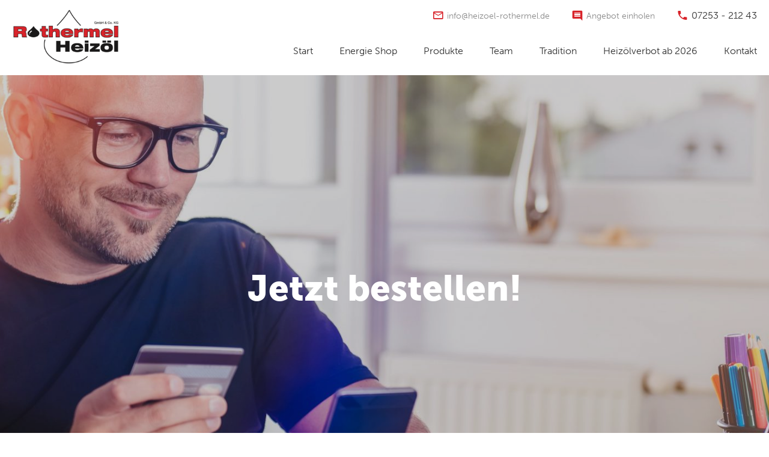

--- FILE ---
content_type: text/css
request_url: http://www.heizoel-rothermel.de/wp-content/themes/Heizoel-Rothermel/style.css?1616760802
body_size: 10401
content:
/*!
Theme Name: Heizoel-Rothermel
Version: 1.0
*/

.slick-list,
.slick-slider,
.slick-track {
	position: relative;
	display: block
}

#content,
.slick-track:after {
	clear: both
}

.slick-loading .slick-slide,
.slick-loading .slick-track {
	visibility: hidden
}

.ctaBand,
.press .frame h2,
.slick-dots,
.testimonialSlider .sliderElement .text,
.testimonialSlider .sliderHeadline {
	text-align: center
}

*,
.slick-slider,
:after,
:before {
	-webkit-box-sizing: border-box;
	-moz-box-sizing: border-box;
	box-sizing: border-box
}

@font-face {
	font-family: rothermel-heizoel-font;
	src: url(font/rothermel-heizoel-font.eot?2mf7ip);
	src: url(font/rothermel-heizoel-font.eot?2mf7ip#iefix) format("embedded-opentype"), url(font/rothermel-heizoel-font.ttf?2mf7ip) format("truetype"), url(font/rothermel-heizoel-font.woff?2mf7ip) format("woff"), url(font/rothermel-heizoel-font.svg?2mf7ip#rothermel-heizoel-font) format("svg");
	font-weight: 400;
	font-style: normal
}

.headerNav a:before,
[class*=" icon-"]:before,
[class^=icon-]:before {
	font-family: rothermel-heizoel-font!important;
	speak: none;
	font-style: normal;
	font-weight: 400;
	font-variant: normal;
	text-transform: none;
	line-height: 1;
	-webkit-font-smoothing: antialiased;
	-moz-osx-font-smoothing: grayscale
}

.icon-heizoel:before {
	content: "\E902"
}

.icon-diesel:before {
	content: "\E903"
}

.icon-premiumoel:before {
	content: "\E904"
}

.icon-biooel:before {
	content: "\E905"
}

.icon-schmierstoffe:before {
	content: "\E906"
}

.icon-pellets:before {
	content: "\E907"
}

.icon-tankschutz:before {
	content: "\E908"
}

.icon-abscheider:before {
	content: "\E90A"
}

.icon-regenwasser:before {
	content: "\E909"
}

.icon-notdienst:before {
	content: "\E90D"
}

.icon-pin:before {
	content: "\E39E"
}

.icon-phone:before {
	content: "\E0CD"
}

.icon-before:before {
	content: "\E408"
}

.icon-next:before {
	content: "\E409"
}

.icon-close:before {
	content: "\E5CD"
}

.icon-route:before {
	content: "\E52E"
}

.icon-expand_less:before {
	content: "\E5CE"
}

.icon-expand_more:before {
	content: "\E5CF"
}

.icon-inquiry:before {
	content: "\E24C"
}

.icon-fax:before {
	content: "\E8AD"
}

.icon-mail:before {
	content: "\E0E1"
}

.icon-menu:before {
	content: "\E5D2"
}

.headerNav .icon-press a:before,
.icon-press:before,
[for=input_product_press] span:before {
	content: "\E8D2"
}

.headerNav .icon-heizoel a:before {
	content: "\E900"
}

.headerNav .icon-diesel a:before {
	content: "\E901"
}

.headerNav .icon-premiumoel a:before {
	content: "\E902"
}

.headerNav .icon-biooel a:before {
	content: "\E903"
}

.headerNav .icon-schmierstoffe a:before {
	content: "\E904"
}

.headerNav .icon-pellets a:before {
	content: "\E905"
}

.headerNav .icon-tankschutz a:before {
	content: "\E906"
}

.headerNav .icon-abscheider a:before {
	content: "\E908"
}

.headerNav .icon-regenwasser a:before {
	content: "\E907"
}

.headerNav .icon-notdienst a:before {
	content: "\E909"
}

.headerNav .icon-pin a:before {
	content: "\E39E"
}

.headerNav .icon-phone a:before {
	content: "\E0CD"
}

.headerNav .icon-before a:before {
	content: "\E408"
}

.headerNav .icon-next a:before {
	content: "\E409"
}

.headerNav .icon-close a:before {
	content: "\E5CD"
}

.headerNav .icon-route a:before {
	content: "\E52E"
}

.headerNav .icon-expand_less a:before {
	content: "\E5CE"
}

.headerNav .icon-expand_more a:before {
	content: "\E5CF"
}

.headerNav .icon-inquiry a:before {
	content: "\E24C"
}

.headerNav .icon-fax a:before {
	content: "\E8AD"
}

.headerNav .icon-mail a:before {
	content: "\E0E1"
}

.headerNav .icon-menu a:before {
	content: "\E5D2"
}

[for=input_product_heizoel] span:before {
	content: "\E900"
}

[for=input_product_diesel] span:before {
	content: "\E901"
}

[for=input_product_premiumoel] span:before {
	content: "\E902"
}

[for=input_product_biooel] span:before {
	content: "\E903"
}

[for=input_product_schmierstoffe] span:before {
	content: "\E904"
}

[for=input_product_pellets] span:before {
	content: "\E905"
}

[for=input_product_tankschutz] span:before {
	content: "\E906"
}

[for=input_product_abscheider] span:before {
	content: "\E908"
}

[for=input_product_regenwasser] span:before {
	content: "\E907"
}

[for=input_product_notdienst] span:before {
	content: "\E909"
}

[for=input_product_pin] span:before {
	content: "\E39E"
}

[for=input_product_phone] span:before {
	content: "\E0CD"
}

[for=input_product_before] span:before {
	content: "\E408"
}

[for=input_product_next] span:before {
	content: "\E409"
}

[for=input_product_close] span:before {
	content: "\E5CD"
}

[for=input_product_route] span:before {
	content: "\E52E"
}

[for=input_product_expand_less] span:before {
	content: "\E5CE"
}

[for=input_product_expand_more] span:before {
	content: "\E5CF"
}

[for=input_product_inquiry] span:before {
	content: "\E24C"
}

[for=input_product_fax] span:before {
	content: "\E8AD"
}

[for=input_product_mail] span:before {
	content: "\E0E1"
}

[for=input_product_menu] span:before {
	content: "\E5D2"
}

.slick-slider {
	-webkit-touch-callout: none;
	-webkit-user-select: none;
	-moz-user-select: none;
	-ms-user-select: none;
	user-select: none;
	-ms-touch-action: pan-y;
	touch-action: pan-y;
	-webkit-tap-highlight-color: transparent
}

body,
body *,
html,
html * {
	-ms-touch-action: pan-y!important;
	touch-action: pan-y!important
}

.slick-list {
	overflow: hidden;
	margin: 0;
	padding: 0
}

.slick-list:focus {
	outline: 0
}

.slick-list.dragging {
	cursor: pointer;
	cursor: hand
}

.slick-slider .slick-list,
.slick-slider .slick-track {
	-webkit-transform: translateZ(0);
	-moz-transform: translateZ(0);
	-ms-transform: translateZ(0);
	-o-transform: translateZ(0);
	transform: translateZ(0)
}

.slick-track {
	left: 0;
	top: 0;
	margin-left: auto;
	margin-right: auto
}

.slick-track:after,
.slick-track:before {
	content: "";
	display: table
}

.slick-slide {
	float: left;
	height: 100%;
	min-height: 1px;
	display: none
}

[dir=rtl] .slick-slide {
	float: right
}

.slick-slide img {
	display: block
}

.slick-slide.slick-loading img {
	display: none
}

.slick-slide.dragging img {
	pointer-events: none
}

.slick-initialized .slick-slide {
	display: block
}

.slick-vertical .slick-slide {
	display: block;
	height: auto;
	border: 1px solid transparent
}

.slick-arrow.slick-hidden {
	display: none
}

.slick-dots li {
	display: inline-block;
	margin: 4px
}

.slick-arrow {
	position: absolute;
	z-index: 10;
	top: 50%;
	margin-top: -10px;
	height: 20px
}

.slick-arrow.slick-prev {
	left: 0
}

.slick-arrow.slick-next {
	right: 0
}

.testimonialSlider {
	margin-bottom: 80px
}

.testimonialSlider .slick-arrow {
	position: absolute;
	z-index: 10;
	top: 50%;
	padding: 0
}

.testimonialSlider .slick-arrow.slick-prev {
	left: 24px
}

.testimonialSlider .slick-arrow.slick-next {
	right: 24px
}

.testimonialSlider .slick-list {
	margin: 0 120px 30px;
	padding: 0 40px
}

.testimonialSlider .slick-list:after,
.testimonialSlider .slick-list:before {
	display: block;
	content: "";
	position: absolute;
	height: 100%;
	width: 40px;
	top: 0;
	z-index: 10
}

.testimonialSlider .slick-list:before {
	left: 0;
	background: -webkit-gradient(linear, right top, left top, from(hsla(0, 0%, 100%, 0)), to(#fff));
	background: -webkit-linear-gradient(right, hsla(0, 0%, 100%, 0), #fff);
	background: -moz- oldlinear-gradient(right, hsla(0, 0%, 100%, 0), #fff);
	background: -o-linear-gradient(right, hsla(0, 0%, 100%, 0), #fff);
	background: linear-gradient(270deg, hsla(0, 0%, 100%, 0), #fff)
}

.testimonialSlider .slick-list:after {
	right: 0;
	background: -webkit-gradient(linear, left top, right top, from(hsla(0, 0%, 100%, 0)), to(#fff));
	background: -webkit-linear-gradient(left, hsla(0, 0%, 100%, 0), #fff);
	background: -moz- oldlinear-gradient(left, hsla(0, 0%, 100%, 0), #fff);
	background: -o-linear-gradient(left, hsla(0, 0%, 100%, 0), #fff);
	background: linear-gradient(90deg, hsla(0, 0%, 100%, 0), #fff)
}

@media screen and (max-width:839px) {
	.testimonialSlider .slick-list {
		margin-left: 90px;
		margin-right: 90px
	}
}

@media screen and (max-width:639px) {
	.testimonialSlider .slick-arrow.slick-prev {
		left: 0
	}
	.testimonialSlider .slick-arrow.slick-next {
		right: 0
	}
	.testimonialSlider .slick-list:after,
	.testimonialSlider .slick-list:before {
		width: 20px
	}
	.testimonialSlider .slick-list {
		margin-left: 50px;
		margin-right: 50px;
		padding: 0 20px
	}
}

.testimonialSlider .sliderHeadline h2 {
	margin: 0
}

.testimonialSlider .slick-dots button {
	background-color: transparent;
	text-indent: -99999px;
	-webkit-border-radius: 1000px;
	-moz-border-radius: 1000px;
	border-radius: 1000px;
	width: 14px;
	height: 14px;
	display: block;
	border: 2px solid #d8232a;
	position: relative;
	overflow: hidden;
	padding: 0;
	-webkit-box-sizing: border-box;
	-moz-box-sizing: border-box;
	box-sizing: border-box;
	cursor: pointer
}

.testimonialSlider .slick-dots .slick-active button {
	background-color: #d8232a
}

.testimonialSlider .slick-arrow {
	background-color: transparent;
	cursor: pointer;
	overflow: hidden;
	border: none;
	height: auto;
	width: auto;
	margin-top: -35px
}

.testimonialSlider .slick-arrow:after {
	font-family: rothermel-heizoel-font;
	content: "\E409";
	top: 50%;
	-webkit-border-radius: 1000px;
	-moz-border-radius: 1000px;
	border-radius: 1000px;
	border: 4px solid #d8232a;
	display: -webkit-box;
	display: -webkit-flex;
	display: -moz-box;
	display: -ms-flexbox;
	display: flex;
	-webkit-box-pack: center;
	-webkit-justify-content: center;
	-moz-box-pack: center;
	-ms-flex-pack: center;
	justify-content: center;
	-webkit-box-align: center;
	-webkit-align-items: center;
	-moz-box-align: center;
	-ms-flex-align: center;
	align-items: center;
	width: 70px;
	height: 70px;
	font-size: 60px;
	color: #d8232a;
	padding: 0;
	position: relative;
	margin-top: 0
}

@media screen and (max-width:839px) {
	.testimonialSlider .slick-arrow {
		margin-top: -25px
	}
	.testimonialSlider .slick-arrow:after {
		font-family: rothermel-heizoel-font;
		content: "\E409";
		top: 50%;
		-webkit-border-radius: 1000px;
		-moz-border-radius: 1000px;
		border-radius: 1000px;
		border: 4px solid #d8232a;
		display: -webkit-box;
		display: -webkit-flex;
		display: -moz-box;
		display: -ms-flexbox;
		display: flex;
		-webkit-box-pack: center;
		-webkit-justify-content: center;
		-moz-box-pack: center;
		-ms-flex-pack: center;
		justify-content: center;
		-webkit-box-align: center;
		-webkit-align-items: center;
		-moz-box-align: center;
		-ms-flex-align: center;
		align-items: center;
		width: 50px;
		height: 50px;
		font-size: 60px;
		color: #d8232a;
		padding: 0;
		position: relative;
		margin-top: 0
	}
}

.testimonialSlider .slick-arrow span {
	position: absolute;
	left: -200vh
}

.testimonialSlider .slick-arrow.slick-prev:after {
	content: "\E408"
}

.testimonialSlider .sliderElement {
	margin-top: 20px;
	padding: 0 40px;
	overflow: hidden
}

.testimonialSlider .sliderElement .who {
	display: -webkit-box;
	display: -webkit-flex;
	display: -moz-box;
	display: -ms-flexbox;
	display: flex;
	-webkit-box-align: center;
	-webkit-align-items: center;
	-moz-box-align: center;
	-ms-flex-align: center;
	align-items: center;
	-webkit-box-pack: center;
	-webkit-justify-content: center;
	-moz-box-pack: center;
	-ms-flex-pack: center;
	justify-content: center
}

@media screen and (max-width:639px) {
	.testimonialSlider .sliderElement {
		padding: 0 20px
	}
	.testimonialSlider .sliderElement .who {
		-webkit-box-orient: vertical;
		-webkit-box-direction: normal;
		-webkit-flex-direction: column;
		-moz-box-orient: vertical;
		-moz-box-direction: normal;
		-ms-flex-direction: column;
		flex-direction: column;
		text-align: center
	}
}

.testimonialSlider .sliderElement .img {
	width: 70px;
	margin-right: 20px;
	-webkit-flex-shrink: 0;
	-ms-flex-negative: 0;
	flex-shrink: 0
}

@media screen and (max-width:639px) {
	.testimonialSlider .sliderElement .img {
		margin: 10px
	}
	.testimonialSlider .sliderElement .name span {
		display: block
	}
}

.testimonialSlider .sliderElement .img img {
	height: auto;
	width: 100%;
	-webkit-border-radius: 100%;
	-moz-border-radius: 100%;
	border-radius: 100%;
	margin: 0 auto
}

.testimonialSlider .sliderElement .name {
	color: #d8232a;
	font-weight: 400
}

.testimonialSlider .sliderElement .name span {
	color: #303030;
	font-weight: 300
}

.homeTeaser {
	padding-bottom: 80px
}

.homeTeaser .frame {
	-webkit-flex-wrap: wrap;
	-ms-flex-wrap: wrap;
	flex-wrap: wrap;
	-webkit-box-pack: justify;
	-webkit-justify-content: space-between;
	-moz-box-pack: justify;
	-ms-flex-pack: justify;
	justify-content: space-between
}

.homeTeaser .frame,
.homeTeaser .frame .teaserElement {
	display: -webkit-box;
	display: -webkit-flex;
	display: -moz-box;
	display: -ms-flexbox;
	display: flex
}

.homeTeaser .frame .teaserElement {
	width: -webkit-calc(50% - 10px);
	width: -moz-calc(50% - 10px);
	width: calc(50% - 10px);
	background: -webkit-radial-gradient(at 50% 28%, #fff 0, #f6f6f6 79%);
	background: -moz- oldradial-gradient(at 50% 28%, #fff 50%, #f6f6f6 79%);
	background: -o-radial-gradient(at 50% 28%, #fff 50%, #f6f6f6 79%);
	background: radial-gradient(at 50% 28%, #fff 0, #f6f6f6 79%);
	border: 4px solid #e8e8e8;
	color: #303030;
	-webkit-box-orient: vertical;
	-webkit-box-direction: normal;
	-webkit-flex-direction: column;
	-moz-box-orient: vertical;
	-moz-box-direction: normal;
	-ms-flex-direction: column;
	flex-direction: column
}

@media screen and (max-width:719px) {
	.homeTeaser .frame .teaserElement {
		width: 100%
	}
	.homeTeaser .frame .teaserElement+.teaserElement {
		margin-top: 20px
	}
}

.homeTeaser .frame .bgImageContainer {
	position: relative
}

.homeTeaser .frame .bgImage {
	padding-top: 56.25%;
	width: 100%;
	-webkit-background-size: cover;
	-moz-background-size: cover;
	-o-background-size: cover;
	background-size: cover
}

.homeTeaser .frame .label {
	overflow: hidden;
	padding: 38px 110px 38px 24px;
	position: relative;
	-webkit-box-flex: 1;
	-webkit-flex-grow: 1;
	-moz-box-flex: 1;
	-ms-flex-positive: 1;
	flex-grow: 1
}

@media screen and (max-width:839px) {
	.homeTeaser .frame .label {
		padding-right: 90px
	}
}

.homeTeaser .frame .label:before {
	font-family: rothermel-heizoel-font;
	content: "\E409";
	position: absolute;
	top: 50%;
	margin-top: -35px;
	-webkit-border-radius: 1000px;
	-moz-border-radius: 1000px;
	border-radius: 1000px;
	border: 4px solid #d8232a;
	display: -webkit-box;
	display: -webkit-flex;
	display: -moz-box;
	display: -ms-flexbox;
	display: flex;
	-webkit-box-pack: center;
	-webkit-justify-content: center;
	-moz-box-pack: center;
	-ms-flex-pack: center;
	justify-content: center;
	-webkit-box-align: center;
	-webkit-align-items: center;
	-moz-box-align: center;
	-ms-flex-align: center;
	align-items: center;
	width: 70px;
	height: 70px;
	font-size: 60px;
	color: #d8232a;
	padding: 0;
	right: 24px
}

@media screen and (max-width:839px) {
	.homeTeaser .frame .label:before {
		font-family: rothermel-heizoel-font;
		content: "\E409";
		position: absolute;
		top: 50%;
		margin-top: -25px;
		-webkit-border-radius: 1000px;
		-moz-border-radius: 1000px;
		border-radius: 1000px;
		border: 4px solid #d8232a;
		display: -webkit-box;
		display: -webkit-flex;
		display: -moz-box;
		display: -ms-flexbox;
		display: flex;
		-webkit-box-pack: center;
		-webkit-justify-content: center;
		-moz-box-pack: center;
		-ms-flex-pack: center;
		justify-content: center;
		-webkit-box-align: center;
		-webkit-align-items: center;
		-moz-box-align: center;
		-ms-flex-align: center;
		align-items: center;
		width: 50px;
		height: 50px;
		font-size: 60px;
		color: #d8232a;
		padding: 0
	}
	.homeTeaser .frame .label h2 {
		font-size: 18px
	}
}

.homeTeaser .frame .label * {
	margin: 0
}

.homeTeaser .frame .label h2 {
	margin-bottom: 10px
}

.homeTeaser .frame .label h3 {
	font-weight: 300;
	font-size: 18px
}

@media screen and (max-width:839px) {
	.homeTeaser .frame .label h3 {
		font-size: 16px
	}
}

.press {
	padding-bottom: 80px
}

.press .frame .pressElement {
	display: block;
	border-top: 4px solid #e8e8e8;
	border-bottom: 4px solid #e8e8e8;
	padding: 20px 50px;
	color: #303030;
	position: relative;
	margin-top: -4px
}

.press .frame .pressElement.icon-press:before,
.press .frame .pressElement div.icon-next:before {
	font-size: 28px;
	position: absolute;
	top: 50%;
	-webkit-transform: translateY(-50%);
	-moz-transform: translateY(-50%);
	-ms-transform: translateY(-50%);
	-o-transform: translateY(-50%);
	transform: translateY(-50%)
}

.press .frame .pressElement div {
	display: -webkit-box;
	display: -webkit-flex;
	display: -moz-box;
	display: -ms-flexbox;
	display: flex;
	-webkit-box-pack: start;
	-webkit-justify-content: flex-start;
	-moz-box-pack: start;
	-ms-flex-pack: start;
	justify-content: flex-start;
	-webkit-box-align: center;
	-webkit-align-items: center;
	-moz-box-align: center;
	-ms-flex-align: center;
	align-items: center;
	-webkit-flex-wrap: wrap;
	-ms-flex-wrap: wrap;
	flex-wrap: wrap;
	padding-left: 25px
}

.press .frame .pressElement div .date {
	font-style: italic
}

.press .frame .pressElement div .source {
	font-weight: 700
}

.press .frame .pressElement div .title {
	color: #d8232a;
	font-weight: 700
}

.press .frame .pressElement div.icon-next:before {
	right: 25px
}

.ctaBand {
	padding: 70px 0;
	background: -webkit-radial-gradient(50% 50% circle, #d8232a 0, #b3050e 100%);
	background: -moz- oldradial-gradient(50% 50% circle, #d8232a 0, #b3050e 100%);
	background: -o-radial-gradient(50% 50% circle, #d8232a 0, #b3050e 100%);
	background: radial-gradient(circle at 50% 50%, #d8232a 0, #b3050e 100%);
	color: #fff
}

.ctaBand a {
	display: inline-block;
	padding: 10px 40px 10px 20px;
	border: 2px solid #fff;
	-webkit-border-radius: 100px;
	-moz-border-radius: 100px;
	border-radius: 100px;
	color: #fff;
	background-color: #d8232a;
	text-transform: uppercase;
	font-weight: 600;
	position: relative;
	font-family: Museo-Sans;
	font-size: 16px;
	cursor: pointer;
	-webkit-background-clip: padding-box;
	-moz-background-clip: padding-box;
	-o-background-clip: padding-box;
	background-clip: padding-box
}

.ctaBand a:after {
	content: "\E409";
	font-family: rothermel-heizoel-font;
	font-size: 26px;
	font-weight: 400;
	position: absolute;
	right: 10px;
	display: -webkit-box;
	display: -webkit-flex;
	display: -moz-box;
	display: -ms-flexbox;
	display: flex;
	-webkit-box-pack: center;
	-webkit-justify-content: center;
	-moz-box-pack: center;
	-ms-flex-pack: center;
	justify-content: center;
	-webkit-box-align: center;
	-webkit-align-items: center;
	-moz-box-align: center;
	-ms-flex-align: center;
	align-items: center;
	height: 100%;
	top: 0
}

.ctaBand a:hover {
	background-color: #b3050e
}

.ctaBand .title {
	margin: 0
}

.ctaBand .text {
	max-width: 540px;
	margin: 26px auto 38px
}

.entity_container .entities {
	display: -webkit-box;
	display: -webkit-flex;
	display: -moz-box;
	display: -ms-flexbox;
	display: flex;
	-webkit-flex-wrap: wrap;
	-ms-flex-wrap: wrap;
	flex-wrap: wrap;
	-webkit-box-pack: start;
	-webkit-justify-content: flex-start;
	-moz-box-pack: start;
	-ms-flex-pack: start;
	justify-content: flex-start;
	counter-reset: cols 3
}

.entity_container .entities .entity_content {
	display: none
}

.entity_link {
	width: -webkit-calc(33.33333% - .1px);
	width: -moz-calc(33.33333% - .1px);
	width: calc(33.33333% - .1px);
	position: relative
}

.entity_content .flexContainer {
	position: relative;
	width: 100%
}

.entity_wrap {
	overflow: hidden;
	position: relative
}

.productSlider {
	padding-bottom: 68px
}

.productSlider .entities {
	margin-left: -20px;
	margin-right: -20px;
	counter-reset: cols 3
}

@media screen and (max-width:839px) {
	.productSlider .entities {
		counter-reset: cols 2
	}
}

.productSlider .entity_link {
	width: -webkit-calc(33.33333% - .1px);
	width: -moz-calc(33.33333% - .1px);
	width: calc(33.33333% - .1px)
}

@media screen and (max-width:839px) {
	.productSlider .entity_link {
		width: 50%
	}
}

@media screen and (max-width:539px) {
	.productSlider .entities {
		counter-reset: cols 1
	}
	.productSlider .entity_link {
		width: 100%
	}
}

.productSlider .entity_content:after,
.productSlider .entity_content:before {
	position: absolute;
	left: 0;
	width: 100%;
	height: 40px;
	content: ""
}

.productSlider .entity_content:before {
	top: 0;
	background: -webkit-gradient(linear, left top, left bottom, from(#f1f1f1), to(#fff));
	background: -webkit-linear-gradient(#f1f1f1, #fff);
	background: -moz- oldlinear-gradient(#f1f1f1, #fff);
	background: -o-linear-gradient(#f1f1f1, #fff);
	background: linear-gradient(#f1f1f1, #fff)
}

.productSlider .entity_content:after {
	bottom: 0;
	background: -webkit-gradient(linear, left top, left bottom, from(#fff), to(#f1f1f1));
	background: -webkit-linear-gradient(#fff, #f1f1f1);
	background: -moz- oldlinear-gradient(#fff, #f1f1f1);
	background: -o-linear-gradient(#fff, #f1f1f1);
	background: linear-gradient(#fff, #f1f1f1)
}

.productSlider .entity_content.active .arrows {
	opacity: 1
}

.productSlider .arrows {
	opacity: 0;
	-webkit-transition: opacity .2s linear;
	-o-transition: opacity .2s linear;
	-moz-transition: opacity .2s linear;
	transition: opacity .2s linear
}

.productSlider .arrows .left,
.productSlider .arrows .right {
	position: absolute;
	display: block;
	top: 50%;
	margin-top: -35px;
	z-index: 10;
	cursor: pointer
}

.productSlider .arrows .left:before,
.productSlider .arrows .right:before {
	font-family: rothermel-heizoel-font;
	content: "\E409";
	top: 50%;
	-webkit-border-radius: 1000px;
	-moz-border-radius: 1000px;
	border-radius: 1000px;
	border: 4px solid #d8232a;
	display: -webkit-box;
	display: -webkit-flex;
	display: -moz-box;
	display: -ms-flexbox;
	display: flex;
	-webkit-box-pack: center;
	-webkit-justify-content: center;
	-moz-box-pack: center;
	-ms-flex-pack: center;
	justify-content: center;
	-webkit-box-align: center;
	-webkit-align-items: center;
	-moz-box-align: center;
	-ms-flex-align: center;
	align-items: center;
	width: 70px;
	height: 70px;
	font-size: 60px;
	color: #d8232a;
	padding: 0;
	position: relative;
	margin: 0
}

@media screen and (max-width:839px) {
	.productSlider .arrows .left,
	.productSlider .arrows .right {
		margin-top: -25px
	}
	.productSlider .arrows .left:before,
	.productSlider .arrows .right:before {
		font-family: rothermel-heizoel-font;
		content: "\E409";
		top: 50%;
		-webkit-border-radius: 1000px;
		-moz-border-radius: 1000px;
		border-radius: 1000px;
		border: 4px solid #d8232a;
		display: -webkit-box;
		display: -webkit-flex;
		display: -moz-box;
		display: -ms-flexbox;
		display: flex;
		-webkit-box-pack: center;
		-webkit-justify-content: center;
		-moz-box-pack: center;
		-ms-flex-pack: center;
		justify-content: center;
		-webkit-box-align: center;
		-webkit-align-items: center;
		-moz-box-align: center;
		-ms-flex-align: center;
		align-items: center;
		width: 50px;
		height: 50px;
		font-size: 60px;
		color: #d8232a;
		padding: 0;
		position: relative;
		margin-top: 0
	}
}

.productSlider .arrows .left {
	left: -webkit-calc(50% - 640px);
	left: -moz-calc(50% - 640px);
	left: calc(50% - 640px);
	margin-left: 20px
}

.productSlider .arrows .left:before {
	content: "\E408"
}

.productSlider .arrows .right {
	right: -webkit-calc(50% - 640px);
	right: -moz-calc(50% - 640px);
	right: calc(50% - 640px);
	margin-right: 20px
}

@media screen and (max-width:1299px) {
	.productSlider .arrows .left {
		left: 0
	}
	.productSlider .arrows .right {
		right: 0
	}
}

.productSlider .product {
	padding: 20px;
	cursor: pointer;
	overflow: hidden
}

.productSlider .product.active .imgContainer,
.productSlider .product:hover .imgContainer {
	color: #fff;
	-webkit-transition: color .35s cubic-bezier(.23, 1, .32, 1);
	-o-transition: color .35s cubic-bezier(.23, 1, .32, 1);
	-moz-transition: color .35s cubic-bezier(.23, 1, .32, 1);
	transition: color .35s cubic-bezier(.23, 1, .32, 1)
}

.historyEvents .historyEvent .body a:not(.button),
.productSlider .desc a:not(.button) {
	color: #d8232a
}

.productSlider .product.active .imgContainer:after,
.productSlider .product:hover .imgContainer:after {
	opacity: 1
}

.productSlider .product:after {
	width: 44px;
	height: 44px;
	left: 50%;
	margin-left: -14.14px;
	-webkit-transform: rotate(-45deg);
	-moz-transform: rotate(-45deg);
	-ms-transform: rotate(-45deg);
	-o-transform: rotate(-45deg);
	transform: rotate(-45deg);
	top: auto;
	bottom: -60px;
	background-color: #f1f1f1;
	z-index: 200;
	-webkit-box-shadow: 0 0 10px 0 rgba(0, 0, 0, .2);
	-moz-box-shadow: 0 0 10px 0 rgba(0, 0, 0, .2);
	box-shadow: 0 0 10px 0 rgba(0, 0, 0, .2);
	-webkit-transition: all .2s cubic-bezier(.86, 0, .07, 1);
	-o-transition: all .2s cubic-bezier(.86, 0, .07, 1);
	-moz-transition: all .2s cubic-bezier(.86, 0, .07, 1);
	transition: all .2s cubic-bezier(.86, 0, .07, 1);
	content: "";
	position: absolute
}

.productSlider .product.active:after {
	bottom: -25px
}

.productSlider .entity_wrap {
	-webkit-box-shadow: 0 0 0 0 rgba(0, 0, 0, .2);
	-moz-box-shadow: 0 0 0 0 rgba(0, 0, 0, .2);
	box-shadow: 0 0 0 0 rgba(0, 0, 0, .2);
	-webkit-transition: -webkit-box-shadow .2s cubic-bezier(.86, 0, .07, 1);
	transition: -webkit-box-shadow .2s cubic-bezier(.86, 0, .07, 1);
	-o-transition: box-shadow .2s cubic-bezier(.86, 0, .07, 1);
	-moz-transition: box-shadow .2s cubic-bezier(.86, 0, .07, 1), -moz-box-shadow .2s cubic-bezier(.86, 0, .07, 1);
	transition: box-shadow .2s cubic-bezier(.86, 0, .07, 1);
	transition: box-shadow .2s cubic-bezier(.86, 0, .07, 1), -webkit-box-shadow .2s cubic-bezier(.86, 0, .07, 1), -moz-box-shadow .2s cubic-bezier(.86, 0, .07, 1)
}

.productSlider .entity_wrap.active {
	-webkit-box-shadow: 0 0 20px 0 rgba(0, 0, 0, .2);
	-moz-box-shadow: 0 0 20px 0 rgba(0, 0, 0, .2);
	box-shadow: 0 0 20px 0 rgba(0, 0, 0, .2)
}

.productSlider .flexContainer {
	min-height: 440px;
	padding: 0 140px;
	max-width: 1280px;
	margin: 0 auto;
	overflow: hidden
}

.productSlider .flexContainer:after,
.productSlider .flexContainer:before {
	top: 40px;
	bottom: 40px;
	width: 140px;
	content: "";
	display: block;
	position: absolute;
	z-index: 5
}

.productSlider .flexContainer:before {
	left: 0;
	background: -webkit-gradient(linear, right top, left top, color-stop(0, hsla(0, 0%, 100%, 0)), color-stop(35%, #fff));
	background: -webkit-linear-gradient(right, hsla(0, 0%, 100%, 0), #fff 35%);
	background: -moz- oldlinear-gradient(right, hsla(0, 0%, 100%, 0) 0, #fff 35%);
	background: -o-linear-gradient(right, hsla(0, 0%, 100%, 0) 0, #fff 35%);
	background: linear-gradient(270deg, hsla(0, 0%, 100%, 0) 0, #fff 35%)
}

.productSlider .flexContainer:after {
	right: 0;
	background: -webkit-gradient(linear, left top, right top, color-stop(0, hsla(0, 0%, 100%, 0)), color-stop(35%, #fff));
	background: -webkit-linear-gradient(left, hsla(0, 0%, 100%, 0), #fff 35%);
	background: -moz- oldlinear-gradient(left, hsla(0, 0%, 100%, 0) 0, #fff 35%);
	background: -o-linear-gradient(left, hsla(0, 0%, 100%, 0) 0, #fff 35%);
	background: linear-gradient(90deg, hsla(0, 0%, 100%, 0) 0, #fff 35%)
}

@media screen and (max-width:639px) {
	.productSlider .flexContainer:after,
	.productSlider .flexContainer:before {
		width: 110px
	}
	.productSlider .flexContainer {
		padding-left: 110px;
		padding-right: 110px
	}
}

.productSlider .padder {
	overflow: hidden;
	padding-top: 60px;
	padding-bottom: 60px;
	display: -webkit-box;
	display: -webkit-flex;
	display: -moz-box;
	display: -ms-flexbox;
	display: flex;
	-webkit-box-pack: justify;
	-webkit-justify-content: space-between;
	-moz-box-pack: justify;
	-ms-flex-pack: justify;
	justify-content: space-between;
	-webkit-transition-timing-function: cubic-bezier(.1, .57, .1, 1);
	-moz-transition-timing-function: cubic-bezier(.1, .57, .1, 1);
	-o-transition-timing-function: cubic-bezier(.1, .57, .1, 1);
	transition-timing-function: cubic-bezier(.1, .57, .1, 1);
	-webkit-transition-duration: .5s;
	-moz-transition-duration: .5s;
	-o-transition-duration: .5s;
	transition-duration: .5s;
	-webkit-transition-property: -webkit-transform;
	transition-property: -webkit-transform;
	-o-transition-property: -o-transform;
	-moz-transition-property: transform, -moz-transform;
	transition-property: transform;
	transition-property: transform, -webkit-transform, -moz-transform, -o-transform
}

@media screen and (max-width:979px) {
	.productSlider .padder {
		-webkit-flex-wrap: wrap;
		-ms-flex-wrap: wrap;
		flex-wrap: wrap
	}
}

.productSlider .padder .left {
	min-width: 320px
}

.productSlider .padder .right {
	padding-left: 80px
}

.productSlider .padder .left,
.productSlider .padder .right {
	-webkit-box-flex: 1;
	-webkit-flex-grow: 1;
	-moz-box-flex: 1;
	-ms-flex-positive: 1;
	flex-grow: 1;
	width: 0
}

.productSlider .padder .left img,
.productSlider .padder .right img {
	width: 100%;
	height: auto;
	pointer-events: none
}

@media screen and (max-width:979px) {
	.productSlider .padder .left,
	.productSlider .padder .right {
		width: 100%;
		padding: 0 0 20px;
		min-width: 0;
		text-align: left
	}
}

.productSlider .padder h2 {
	margin-top: 0
}

.productSlider .desc {
	font-size: 16px;
	line-height: 24px
}

.productSlider .imgContainer {
	padding-top: 69%;
	background: -webkit-radial-gradient(at 50% 50%, #fff 0, #f6f6f6 79%);
	background: -moz- oldradial-gradient(at 50% 50%, #fff 50%, #f6f6f6 79%);
	background: -o-radial-gradient(at 50% 50%, #fff 50%, #f6f6f6 79%);
	background: radial-gradient(at 50% 50%, #fff 0, #f6f6f6 79%);
	border: 4px solid #e8e8e8;
	position: relative;
	width: 100%
}

.productSlider .imgContainer * {
	z-index: 1
}

.productSlider .imgContainer:after {
	-webkit-transition: opacity .35s cubic-bezier(.23, 1, .32, 1);
	-o-transition: opacity .35s cubic-bezier(.23, 1, .32, 1);
	-moz-transition: opacity .35s cubic-bezier(.23, 1, .32, 1);
	transition: opacity .35s cubic-bezier(.23, 1, .32, 1);
	z-index: 0;
	opacity: 0;
	content: "";
	position: absolute;
	top: 0;
	left: 0;
	width: 100%;
	height: 100%;
	background: -webkit-radial-gradient(at 50% 50%, #d8232a 0, #b3050e 79%);
	background: -moz- oldradial-gradient(at 50% 50%, #d8232a 50%, #b3050e 79%);
	background: -o-radial-gradient(at 50% 50%, #d8232a 50%, #b3050e 79%);
	background: radial-gradient(at 50% 50%, #d8232a 0, #b3050e 79%)
}

.productSlider .imgContainer:before {
	font-size: 116.3px;
	text-align: center;
	width: 100%;
	height: 100%;
	display: block;
	position: absolute;
	top: 0;
	padding: 10%;
	z-index: 1
}

@media screen and (max-width:1279px) {
	.productSlider .imgContainer:before {
		font-size: 9.09091vw
	}
}

@media screen and (max-width:839px) {
	.productSlider .imgContainer:before {
		font-size: 14.28571vw
	}
}

@media screen and (max-width:539px) {
	.productSlider .imgContainer:before {
		font-size: 25vw
	}
}

@media screen and (max-width:480px) {
	.productSlider .imgContainer:before {
		font-size: 120px
	}
}

.productSlider .imgContainer h1 {
	position: absolute;
	width: 100%;
	top: 66%;
	text-align: center;
	font-size: 25.6px;
	margin: 0
}

@media screen and (max-width:1279px) {
	.productSlider .imgContainer h1 {
		font-size: 2vw
	}
}

@media screen and (max-width:839px) {
	.productSlider .imgContainer h1 {
		font-size: 2.85714vw
	}
}

@media screen and (max-width:539px) {
	.productSlider .imgContainer h1 {
		font-size: 5vw
	}
}

@media screen and (max-width:480px) {
	.productSlider .imgContainer h1 {
		font-size: 24px
	}
}

.historyEvents {
	padding-bottom: 68px
}

.historyEvents .year {
	position: absolute;
	right: -184px;
	top: 10%;
	width: 128px;
	height: 128px;
	-webkit-border-radius: 1000px;
	-moz-border-radius: 1000px;
	border-radius: 1000px;
	border: 4px solid #d8232a;
	display: -webkit-box;
	display: -webkit-flex;
	display: -moz-box;
	display: -ms-flexbox;
	display: flex;
	-webkit-box-pack: center;
	-webkit-justify-content: center;
	-moz-box-pack: center;
	-ms-flex-pack: center;
	justify-content: center;
	-webkit-box-align: center;
	-webkit-align-items: center;
	-moz-box-align: center;
	-ms-flex-align: center;
	align-items: center;
	font-size: 32px;
	font-weight: 600;
	background-color: #f6f6f6
}

@media screen and (max-width:639px) {
	.historyEvents .year {
		width: 58px;
		height: 58px;
		font-size: 18px
	}
}

.historyEvents .historyEvent {
	width: -webkit-calc(50% - 120px);
	width: -moz-calc(50% - 120px);
	width: calc(50% - 120px);
	position: relative;
	min-height: 500px
}

.historyEvents .historyEvent:nth-child(2n) {
	margin-left: -webkit-calc(50% + 120px);
	margin-left: -moz-calc(50% + 120px);
	margin-left: calc(50% + 120px)
}

@media screen and (max-width:979px) {
	.historyEvents .year {
		left: 0;
		right: auto
	}
	.historyEvents .historyEvent {
		min-height: 0;
		width: 100%;
		padding-left: 200px
	}
	.historyEvents .historyEvent:nth-child(2n) {
		margin-left: 0
	}
}

.historyEvents .historyEvent:nth-child(2n) .year {
	right: auto;
	left: -184px
}

@media screen and (max-width:979px) {
	.historyEvents .historyEvent:nth-child(2n) .year {
		left: 0;
		right: auto
	}
}

.historyEvents .historyEvent:nth-child(2n):before {
	left: -120px;
	right: 50%
}

@media screen and (max-width:979px) {
	.historyEvents .historyEvent:nth-child(2n):before {
		left: 64px;
		width: 136px
	}
}

@media screen and (max-width:639px) {
	.historyEvents .historyEvent {
		padding-left: 80px
	}
	.historyEvents .historyEvent:nth-child(2n):before {
		left: 29px;
		width: 51px
	}
}

.historyEvents .historyEvent+.historyEvent {
	margin-top: -210px
}

.historyEvents .historyEvent:first-child:after {
	content: "";
	position: absolute;
	background: -webkit-gradient(linear, left top, left bottom, from(#fff), to(hsla(0, 0%, 100%, 0)));
	background: -webkit-linear-gradient(top, #fff, hsla(0, 0%, 100%, 0));
	background: -moz- oldlinear-gradient(top, #fff, hsla(0, 0%, 100%, 0));
	background: -o-linear-gradient(top, #fff, hsla(0, 0%, 100%, 0));
	background: linear-gradient(180deg, #fff, hsla(0, 0%, 100%, 0));
	right: -120px;
	top: 0;
	height: 10%;
	width: 4px;
	margin-right: -2px
}

@media screen and (max-width:979px) {
	.historyEvents .historyEvent+.historyEvent {
		margin-top: 80px
	}
	.historyEvents .historyEvent:first-child:after {
		left: 64px;
		right: auto;
		margin-right: 0;
		margin-left: -2px
	}
}

@media screen and (max-width:639px) {
	.historyEvents .historyEvent:first-child:after {
		left: 29px
	}
}

.historyEvents .historyEvent h1 {
	font-size: 25px
}

.historyEvents .historyEvent .body {
	font-size: 16px;
	line-height: 24px
}

.historyEvents .eventList:before,
.historyEvents .historyEvent:before {
	content: "";
	position: absolute;
	background-color: #e8e8e8;
	display: block
}

.historyEvents .historyEvent:before {
	height: 4px;
	margin-top: -2px;
	top: -webkit-calc(10% + 64px);
	top: -moz-calc(10% + 64px);
	top: calc(10% + 64px);
	left: 50%;
	right: -120px
}

@media screen and (max-width:979px) {
	.historyEvents .historyEvent:before {
		left: 64px;
		width: 136px
	}
}

@media screen and (max-width:639px) {
	.historyEvents .historyEvent:before {
		left: 29px;
		width: 171px;
		top: -webkit-calc(10% + 27px);
		top: -moz-calc(10% + 27px);
		top: calc(10% + 27px)
	}
}

.historyEvents .eventList {
	position: relative;
	list-style-type: none
}

.historyEvents .eventList:before {
	left: 50%;
	top: 0;
	margin-left: -2px;
	width: 4px;
	height: -webkit-calc(100% - 2px);
	height: -moz-calc(100% - 2px);
	height: calc(100% - 2px)
}

@media screen and (max-width:979px) {
	.historyEvents .eventList:before {
		left: 84px
	}
}

@media screen and (max-width:639px) {
	.historyEvents .eventList:before {
		left: 49px
	}
}

.historyEvents .eventList:after {
	position: absolute;
	content: "";
	display: block;
	width: 20px;
	height: 20px;
	border-right: 4px solid #e8e8e8;
	border-bottom: 4px solid #e8e8e8;
	bottom: 0;
	left: 50%;
	-webkit-transform-origin: top left;
	-moz-transform-origin: top left;
	-ms-transform-origin: top left;
	-o-transform-origin: top left;
	transform-origin: top left;
	-webkit-transform: translateY(-8.28px) rotate(45deg);
	-moz-transform: translateY(-8.28px) rotate(45deg);
	-ms-transform: translateY(-8.28px) rotate(45deg);
	-o-transform: translateY(-8.28px) rotate(45deg);
	transform: translateY(-8.28px) rotate(45deg)
}

@media screen and (max-width:979px) {
	.historyEvents .eventList:after {
		left: 84px
	}
}

@media screen and (max-width:639px) {
	.historyEvents .eventList:after {
		left: 49px
	}
}

.historyEvents .slick-arrow {
	background-color: transparent;
	cursor: pointer;
	overflow: hidden;
	border: none;
	height: auto;
	width: auto;
	margin-top: -23px
}

.historyEvents .slick-arrow:after {
	font-family: rothermel-heizoel-font;
	content: "\E409";
	top: 50%;
	-webkit-border-radius: 1000px;
	-moz-border-radius: 1000px;
	border-radius: 1000px;
	display: -webkit-box;
	display: -webkit-flex;
	display: -moz-box;
	display: -ms-flexbox;
	display: flex;
	-webkit-box-pack: center;
	-webkit-justify-content: center;
	-moz-box-pack: center;
	-ms-flex-pack: center;
	justify-content: center;
	-webkit-box-align: center;
	-webkit-align-items: center;
	-moz-box-align: center;
	-ms-flex-align: center;
	align-items: center;
	width: 46px;
	height: 46px;
	padding: 0;
	position: relative;
	background-color: rgba(0, 0, 0, .3);
	border: none;
	margin-top: 0;
	color: #fff;
	font-size: 32px
}

.contactOptions .contactOption a,
.team .member .img {
	background: -webkit-radial-gradient(at 50% 28%, #fff 0, #f6f6f6 79%);
	background: -moz- oldradial-gradient(at 50% 28%, #fff 50%, #f6f6f6 79%);
	background: -o-radial-gradient(at 50% 28%, #fff 50%, #f6f6f6 79%);
	background: radial-gradient(at 50% 28%, #fff 0, #f6f6f6 79%);
	text-align: center
}

.historyEvents .slick-arrow span {
	position: absolute;
	left: -200vh
}

.historyEvents .box,
.team .member {
	position: relative
}

.historyEvents .slick-arrow.slick-prev {
	margin-left: 12px
}

.historyEvents .slick-arrow.slick-prev:after {
	content: "\E408"
}

.historyEvents .slick-arrow.slick-next {
	margin-right: 12px
}

.historyEvents .images:not(.slick-initialized) img+img {
	display: none
}

.historyEvents .images img {
	width: 100%;
	height: auto
}

.section.text {
	padding: 68px 0 42px
}

.section.text .frame {
	max-width: 840px
}

.section.text h2 {
	text-align: center;
	font-size: 42px;
	margin: 0 0 24px
}

.section.text .body {
	font-size: 18px;
	line-height: 28px;
	text-align: center
}

.section.text .body a {
	color: #d8232a
}

.section.text .body .button {
	color: #fff
}

.contactOptions {
	padding-top: 40px
}

.contactOptions .container {
	display: -webkit-box;
	display: -webkit-flex;
	display: -moz-box;
	display: -ms-flexbox;
	display: flex;
	-webkit-flex-wrap: wrap;
	-ms-flex-wrap: wrap;
	flex-wrap: wrap;
	-webkit-box-pack: justify;
	-webkit-justify-content: space-between;
	-moz-box-pack: justify;
	-ms-flex-pack: justify;
	justify-content: space-between;
	margin: 0 -20px
}

.contactOptions .contactOption {
	display: block;
	width: -webkit-calc(33.33333% - .1px);
	width: -moz-calc(33.33333% - .1px);
	width: calc(33.33333% - .1px);
	padding: 20px
}

@media screen and (max-width:839px) {
	.contactOptions .contactOption {
		width: 100%
	}
}

.contactOptions .contactOption a {
	display: -webkit-box;
	display: -webkit-flex;
	display: -moz-box;
	display: -ms-flexbox;
	display: flex;
	-webkit-box-orient: vertical;
	-webkit-box-direction: normal;
	-webkit-flex-direction: column;
	-moz-box-orient: vertical;
	-moz-box-direction: normal;
	-ms-flex-direction: column;
	flex-direction: column;
	-webkit-box-pack: center;
	-webkit-justify-content: center;
	-moz-box-pack: center;
	-ms-flex-pack: center;
	justify-content: center;
	-webkit-box-align: center;
	-webkit-align-items: center;
	-moz-box-align: center;
	-ms-flex-align: center;
	align-items: center;
	min-height: 240px;
	border: 4px solid #e8e8e8;
	width: 100%;
	color: #303030;
	padding: 20px
}

.contactOptions .contactOption a strong {
	-webkit-box-ordinal-group: 2;
	-webkit-order: 1;
	-moz-box-ordinal-group: 2;
	-ms-flex-order: 1;
	order: 1;
	font-size: 24px
}

.contactOptions .contactOption a:before {
	color: #d8232a;
	font-size: 72px;
	-webkit-box-ordinal-group: 3;
	-webkit-order: 2;
	-moz-box-ordinal-group: 3;
	-ms-flex-order: 2;
	order: 2;
	padding: 18px
}

.contactOptions .contactOption a div {
	-webkit-box-ordinal-group: 4;
	-webkit-order: 3;
	-moz-box-ordinal-group: 4;
	-ms-flex-order: 3;
	order: 3
}

.team {
	margin-bottom: 40px
}

.team .container {
	display: -webkit-box;
	display: -webkit-flex;
	display: -moz-box;
	display: -ms-flexbox;
	display: flex;
	-webkit-flex-wrap: wrap;
	-ms-flex-wrap: wrap;
	flex-wrap: wrap;
	-webkit-box-pack: start;
	-webkit-justify-content: flex-start;
	-moz-box-pack: start;
	-ms-flex-pack: start;
	justify-content: flex-start;
	margin: 0 -20px
}

.team .member {
	text-align: center;
	display: block;
	width: -webkit-calc(33.33333% - .1px);
	width: -moz-calc(33.33333% - .1px);
	width: calc(33.33333% - .1px);
	padding: 20px
}

@media screen and (max-width:1279px) {
	.team .member {
		width: 50%
	}
}

@media screen and (max-width:839px) {
	.team .member {
		width: 100%
	}
}

.team .member .img {
	position: relative;
	display: inline-block;
	min-height: 0;
	border: 4px solid #e8e8e8;
	width: 100%;
	color: #303030
}

.team .member .img img {
	display: block;
	width: 100%;
	height: auto
}

.team .member .info {
	position: absolute;
	padding: 20px;
	top: 0;
	left: 0;
	display: none;
	color: #fff;
	background-color: rgba(0, 0, 0, .8);
	width: 100%;
	height: 100%;
	text-align: center;
	-webkit-box-align: center;
	-webkit-align-items: center;
	-moz-box-align: center;
	-ms-flex-align: center;
	align-items: center;
	-webkit-box-pack: center;
	-webkit-justify-content: center;
	-moz-box-pack: center;
	-ms-flex-pack: center;
	justify-content: center;
	-webkit-box-orient: vertical;
	-webkit-box-direction: normal;
	-webkit-flex-direction: column;
	-moz-box-orient: vertical;
	-moz-box-direction: normal;
	-ms-flex-direction: column;
	flex-direction: column
}

.team .member .info p {
	width: 100%
}

.team .member:hover .info {
	display: -webkit-box;
	display: -webkit-flex;
	display: -moz-box;
	display: -ms-flexbox;
	display: flex
}

.team .member h2 {
	margin: 10px 0 0
}

.contactForm.section,
.contactForm>.frame {
	overflow: visible
}

.contactForm .formContainer {
	border: 4px solid #e8e8e8;
	background: -webkit-radial-gradient(at 50% 50%, #fff 0, #f6f6f6 79%);
	background: -moz- oldradial-gradient(at 50% 50%, #fff 50%, #f6f6f6 79%);
	background: -o-radial-gradient(at 50% 50%, #fff 50%, #f6f6f6 79%);
	background: radial-gradient(at 50% 50%, #fff 0, #f6f6f6 79%)
}

.contactForm .pane {
	padding: 20px;
	position: relative
}

.contactForm .pane+.pane {
	border-top: 1px solid #d0d0d0
}

.contactForm .pane.submit {
	display: -webkit-box;
	display: -webkit-flex;
	display: -moz-box;
	display: -ms-flexbox;
	display: flex;
	-webkit-box-align: center;
	-webkit-align-items: center;
	-moz-box-align: center;
	-ms-flex-align: center;
	align-items: center;
	-webkit-box-pack: center;
	-webkit-justify-content: center;
	-moz-box-pack: center;
	-ms-flex-pack: center;
	justify-content: center
}

@media screen and (max-width:539px) {
	.contactForm .pane.submit {
		padding-top: 60px
	}
}

.contactForm fieldset {
	border: none;
	margin: 0;
	padding: 0
}

.contactForm .title legend {
	font-weight: 600;
	font-size: 24px;
	padding-bottom: 20px
}

.contactForm .productSelection .inner {
	display: -webkit-box;
	display: -webkit-flex;
	display: -moz-box;
	display: -ms-flexbox;
	display: flex;
	margin: -10px
}

@media screen and (max-width:919px) {
	.contactForm .productSelection .inner {
		-webkit-flex-wrap: wrap;
		-ms-flex-wrap: wrap;
		flex-wrap: wrap
	}
}

.contactForm .productSelection input {
	position: absolute;
	left: -99999px
}

.contactForm .productSelection label {
	border: 1px solid #e8e8e8;
	width: 100%;
	display: -webkit-box;
	display: -webkit-flex;
	display: -moz-box;
	display: -ms-flexbox;
	display: flex;
	-webkit-box-orient: vertical;
	-webkit-box-direction: normal;
	-webkit-flex-direction: column;
	-moz-box-orient: vertical;
	-moz-box-direction: normal;
	-ms-flex-direction: column;
	flex-direction: column;
	-webkit-justify-content: space-around;
	-ms-flex-pack: distribute;
	justify-content: space-around;
	-webkit-box-align: center;
	-webkit-align-items: center;
	-moz-box-align: center;
	-ms-flex-align: center;
	align-items: center;
	padding: 20px;
	margin: 10px;
	position: relative;
	cursor: pointer
}

@media screen and (max-width:919px) {
	.contactForm .productSelection label {
		width: auto;
		-webkit-box-flex: 1;
		-webkit-flex-grow: 1;
		-moz-box-flex: 1;
		-ms-flex-positive: 1;
		flex-grow: 1;
		-webkit-flex-shrink: 0;
		-ms-flex-negative: 0;
		flex-shrink: 0;
		-webkit-flex-basis: 30%;
		-ms-flex-preferred-size: 30%;
		flex-basis: 30%
	}
}

.contactForm .productSelection label:before {
	content: "";
	display: block;
	left: 0;
	top: 0;
	width: 100%;
	height: 100%;
	position: absolute;
	background-color: #f6f6f6;
	z-index: 10
}

.contactForm .productSelection label span {
	z-index: 20;
	display: -webkit-box;
	display: -webkit-flex;
	display: -moz-box;
	display: -ms-flexbox;
	display: flex;
	-webkit-box-orient: vertical;
	-webkit-box-direction: normal;
	-webkit-flex-direction: column;
	-moz-box-orient: vertical;
	-moz-box-direction: normal;
	-ms-flex-direction: column;
	flex-direction: column;
	-webkit-justify-content: space-around;
	-ms-flex-pack: distribute;
	justify-content: space-around;
	-webkit-box-align: center;
	-webkit-align-items: center;
	-moz-box-align: center;
	-ms-flex-align: center;
	align-items: center
}

.contactForm .productSelection label span:before {
	font-family: rothermel-heizoel-font;
	font-size: 56px
}

.contactForm .productSelection input:checked+label {
	color: #fff
}

.contactForm .productSelection input:checked+label:before {
	background: -webkit-radial-gradient(ellipse closest-side at center center, #d8232a 0, #b3050e 100%);
	background: -moz- oldradial-gradient(ellipse closest-side at center center, #d8232a 0, #b3050e 100%);
	background: -o-radial-gradient(ellipse closest-side at center center, #d8232a 0, #b3050e 100%);
	background: radial-gradient(ellipse closest-side at center center, #d8232a 0, #b3050e 100%)
}

.contactForm .productSelection input:checked+label:after {
	position: absolute;
	content: "";
	display: block;
	width: 20px;
	height: 20px;
	border-right: 1px solid #e8e8e8;
	border-bottom: 1px solid #e8e8e8;
	bottom: 0;
	left: 50%;
	-webkit-transform-origin: bottom left;
	-moz-transform-origin: bottom left;
	-ms-transform-origin: bottom left;
	-o-transform-origin: bottom left;
	transform-origin: bottom left;
	-webkit-transform: translateX(-14.14px) rotate(45deg);
	-moz-transform: translateX(-14.14px) rotate(45deg);
	-ms-transform: translateX(-14.14px) rotate(45deg);
	-o-transform: translateX(-14.14px) rotate(45deg);
	transform: translateX(-14.14px) rotate(45deg);
	background-color: #b3050e;
	z-index: 5
}

@media screen and (max-width:919px) {
	.contactForm .productSelection input:checked+label:after {
		display: none
	}
}

.contactForm .submitted .productSelection input:checked+label:before {
	background: -webkit-radial-gradient(ellipse closest-side at center center, #7e7e7e 0, #5c5c5c 100%);
	background: -moz- oldradial-gradient(ellipse closest-side at center center, #7e7e7e 0, #5c5c5c 100%);
	background: -o-radial-gradient(ellipse closest-side at center center, #7e7e7e 0, #5c5c5c 100%);
	background: radial-gradient(ellipse closest-side at center center, #7e7e7e 0, #5c5c5c 100%)
}

.contactForm .submitted .productSelection input:checked+label:after {
	background-color: #5c5c5c
}

.contactForm .extension {
	margin: 38px 0 0;
	padding: 18px 0
}

.contactForm .extension legend {
	font-size: 18px;
	font-weight: 600
}

.contactForm button,
.contactForm input,
.contactForm label,
.contactForm textarea {
	font-family: Museo-Sans;
	font-size: 16px
}

.contactForm .cols {
	display: -webkit-box;
	display: -webkit-flex;
	display: -moz-box;
	display: -ms-flexbox;
	display: flex;
	width: 100%;
	margin: 0 -10px
}

@media screen and (max-width:719px) {
	.contactForm .cols {
		-webkit-box-orient: vertical;
		-webkit-box-direction: normal;
		-webkit-flex-direction: column;
		-moz-box-orient: vertical;
		-moz-box-direction: normal;
		-ms-flex-direction: column;
		flex-direction: column
	}
}

.contactForm .col {
	-webkit-box-flex: 1;
	-webkit-flex-grow: 1;
	-moz-box-flex: 1;
	-ms-flex-positive: 1;
	flex-grow: 1;
	padding: 10px;
	display: -webkit-box;
	display: -webkit-flex;
	display: -moz-box;
	display: -ms-flexbox;
	display: flex;
	-webkit-box-orient: vertical;
	-webkit-box-direction: normal;
	-webkit-flex-direction: column;
	-moz-box-orient: vertical;
	-moz-box-direction: normal;
	-ms-flex-direction: column;
	flex-direction: column
}

.contactForm .col+.col {
	-webkit-box-flex: 2;
	-webkit-flex-grow: 2;
	-moz-box-flex: 2;
	-ms-flex-positive: 2;
	flex-grow: 2
}

.contactForm .inputWrap:not(.productSelection) {
	display: -webkit-box;
	display: -webkit-flex;
	display: -moz-box;
	display: -ms-flexbox;
	display: flex;
	-webkit-box-align: stretch;
	-webkit-align-items: stretch;
	-moz-box-align: stretch;
	-ms-flex-align: stretch;
	align-items: stretch;
	margin-bottom: 10px;
	-webkit-box-flex: 1;
	-webkit-flex-grow: 1;
	-moz-box-flex: 1;
	-ms-flex-positive: 1;
	flex-grow: 1
}

@media screen and (max-width:1079px) {
	.contactForm .inputWrap:not(.productSelection) {
		-webkit-box-orient: vertical;
		-webkit-box-direction: normal;
		-webkit-flex-direction: column;
		-moz-box-orient: vertical;
		-moz-box-direction: normal;
		-ms-flex-direction: column;
		flex-direction: column
	}
}

@media screen and (max-width:719px) {
	.contactForm .inputWrap:not(.productSelection) {
		-webkit-box-orient: horizontal;
		-webkit-box-direction: normal;
		-webkit-flex-direction: row;
		-moz-box-orient: horizontal;
		-moz-box-direction: normal;
		-ms-flex-direction: row;
		flex-direction: row
	}
}

@media screen and (max-width:539px) {
	.contactForm .inputWrap:not(.productSelection) {
		-webkit-box-orient: vertical;
		-webkit-box-direction: normal;
		-webkit-flex-direction: column;
		-moz-box-orient: vertical;
		-moz-box-direction: normal;
		-ms-flex-direction: column;
		flex-direction: column
	}
}

.contactForm .inputWrap:not(.productSelection) label {
	width: 200px;
	-webkit-flex-shrink: 0;
	-ms-flex-negative: 0;
	flex-shrink: 0;
	padding: 10px 10px 10px 0
}

.contactForm .inputWrap:not(.productSelection) .inner {
	width: 100%;
	position: relative
}

@media screen and (max-width:1079px) {
	.contactForm .inputWrap:not(.productSelection) .inner {
		-webkit-box-flex: 1;
		-webkit-flex-grow: 1;
		-moz-box-flex: 1;
		-ms-flex-positive: 1;
		flex-grow: 1;
		display: -webkit-box;
		display: -webkit-flex;
		display: -moz-box;
		display: -ms-flexbox;
		display: flex;
		-webkit-box-orient: vertical;
		-webkit-box-direction: normal;
		-webkit-flex-direction: column;
		-moz-box-orient: vertical;
		-moz-box-direction: normal;
		-ms-flex-direction: column;
		flex-direction: column
	}
}

.contactForm .inputWrap:not(.productSelection) input,
.contactForm .inputWrap:not(.productSelection) textarea {
	width: 100%;
	height: 100%;
	background-color: #f6f6f6;
	border: 1px solid #d0d0d0;
	color: #303030;
	-webkit-box-flex: 1;
	-webkit-flex-grow: 1;
	-moz-box-flex: 1;
	-ms-flex-positive: 1;
	flex-grow: 1
}

.contactForm .inputWrap:not(.productSelection) textarea {
	min-height: 150px
}

.contactForm input[type=text],
.contactForm textarea {
	padding: 10px
}

.contactForm input[type=text]::-webkit-input-placeholder,
.contactForm textarea::-webkit-input-placeholder {
	color: #8c8c8c;
	-webkit-transition: inherit;
	-o-transition: inherit;
	-moz-transition: inherit;
	transition: inherit;
	font-weight: 300
}

.contactForm input[type=text]:-moz-placeholder,
.contactForm input[type=text]::-moz-placeholder,
.contactForm textarea:-moz-placeholder,
.contactForm textarea::-moz-placeholder {
	color: #8c8c8c;
	-webkit-transition: inherit;
	-o-transition: inherit;
	-moz-transition: inherit;
	transition: inherit;
	font-weight: 300
}

.contactForm input[type=text]:-ms-input-placeholder,
.contactForm textarea:-ms-input-placeholder {
	color: #8c8c8c;
	-webkit-transition: inherit;
	-o-transition: inherit;
	-moz-transition: inherit;
	transition: inherit;
	font-weight: 300
}

.contactForm .requiredHint {
	color: #8c8c8c;
	font-style: italic;
	position: absolute;
	left: 20px;
	top: 20px
}

.contactForm form.submitted button {
	background-color: #7e7e7e;
	cursor: pointer
}

.contactForm form.submitted button:after {
	display: none
}

.contactForm form.submitted button:before {
	opacity: 1;
	display: block
}

.contactForm form.submitted .inputWrap:not(.productSelection) input,
.contactForm form.submitted .inputWrap:not(.productSelection) textarea {
	color: #8c8c8c
}

.contactForm button {
	display: inline-block;
	padding: 10px 40px 10px 20px;
	border: 2px solid #fff;
	-webkit-border-radius: 100px;
	-moz-border-radius: 100px;
	border-radius: 100px;
	color: #fff;
	background-color: #d8232a;
	text-transform: uppercase;
	font-weight: 600;
	position: relative;
	cursor: pointer;
	-webkit-background-clip: padding-box;
	-moz-background-clip: padding-box;
	-o-background-clip: padding-box;
	background-clip: padding-box;
	min-width: 260px
}

.contactForm button:after {
	content: "\E409";
	font-family: rothermel-heizoel-font;
	font-size: 26px;
	font-weight: 400;
	position: absolute;
	right: 10px;
	display: -webkit-box;
	display: -webkit-flex;
	display: -moz-box;
	display: -ms-flexbox;
	display: flex;
	-webkit-box-pack: center;
	-webkit-justify-content: center;
	-moz-box-pack: center;
	-ms-flex-pack: center;
	justify-content: center;
	-webkit-box-align: center;
	-webkit-align-items: center;
	-moz-box-align: center;
	-ms-flex-align: center;
	align-items: center;
	height: 100%;
	top: 0
}

.contactForm button:hover {
	background-color: #b3050e
}

.contactForm button .loadingSpinner {
	display: none;
	position: absolute;
	right: 10px;
	width: 20px;
	stroke-width: 8px;
	stroke: #fff
}

.contactForm .submitted button:after {
	display: none
}

.contactForm .submitted button .loadingSpinner {
	display: inline-block
}

.contactForm .thankYou {
	display: block;
	overflow: hidden;
	padding: 20px;
	text-align: center;
	min-height: 320px
}

.contactForm .extension {
	display: none
}

.contactForm .error input:focus+.errorMsg,
.contactForm .error select:focus+.errorMsg,
.contactForm .error textarea:focus+.errorMsg,
.contactForm fieldset.error:hover .errorMsg {
	display: block
}

.contactForm .error input,
.contactForm .error select,
.contactForm .error textarea {
	outline: 0
}

.contactForm .error input,
.contactForm .error select,
.contactForm .error textarea,
.contactForm fieldset.error label:before {
	-webkit-box-shadow: 0 0 0 2px #d8232a;
	-moz-box-shadow: 0 0 0 2px #d8232a;
	box-shadow: 0 0 0 2px #d8232a
}

.contactForm .errorMsg {
	display: none;
	position: absolute;
	top: -4px;
	-webkit-transform: translateY(-100%);
	-moz-transform: translateY(-100%);
	-ms-transform: translateY(-100%);
	-o-transform: translateY(-100%);
	transform: translateY(-100%);
	background-color: #d8232a;
	color: #fff;
	-webkit-border-radius: 6px;
	-moz-border-radius: 6px;
	border-radius: 6px;
	right: 0;
	left: 0;
	pointer-events: none;
	-webkit-box-shadow: 0 0 5px rgba(0, 0, 0, .4);
	-moz-box-shadow: 0 0 5px rgba(0, 0, 0, .4);
	box-shadow: 0 0 5px rgba(0, 0, 0, .4);
	margin: 0 -2px
}

.contactForm .errorMsg p {
	margin: 7px 14px;
	font-size: 14px
}

.contactForm .errorMsg:after {
	display: block;
	content: "";
	border-top: 8px solid #d8232a;
	border-left: 14px solid transparent;
	border-right: 14px solid transparent;
	position: absolute;
	right: 16px;
	bottom: -8px
}

.contactForm .rotateContainer {
	-webkit-perspective: 1500px;
	-moz-perspective: 1500px;
	perspective: 1500px;
	-webkit-transform-style: preserve-3d;
	-moz-transform-style: preserve-3d;
	transform-style: preserve-3d
}

.contactForm .formContainer {
	overflow: hidden;
	-webkit-transition: -webkit-transform .35s cubic-bezier(.55, .085, .68, .53);
	transition: -webkit-transform .35s cubic-bezier(.55, .085, .68, .53);
	-o-transition: -o-transform .35s cubic-bezier(.55, .085, .68, .53);
	-moz-transition: transform .35s cubic-bezier(.55, .085, .68, .53), -moz-transform .35s cubic-bezier(.55, .085, .68, .53);
	transition: transform .35s cubic-bezier(.55, .085, .68, .53);
	transition: transform .35s cubic-bezier(.55, .085, .68, .53), -webkit-transform .35s cubic-bezier(.55, .085, .68, .53), -moz-transform .35s cubic-bezier(.55, .085, .68, .53), -o-transform .35s cubic-bezier(.55, .085, .68, .53);
	-webkit-transform: rotateY(0);
	-moz-transform: rotateY(0);
	transform: rotateY(0);
	-webkit-transform-style: preserve-3d;
	-moz-transform-style: preserve-3d;
	transform-style: preserve-3d;
	position: relative
}

.contactForm .formContainer .thankYou {
	display: none;
	-webkit-transform: rotateY(180deg);
	-moz-transform: rotateY(180deg);
	transform: rotateY(180deg)
}

.contactForm .formContainer.showThankYou button,
.contactForm .formContainer.showThankYou form {
	display: none!important;
	-webkit-transition: none!important;
	-o-transition: none!important;
	-moz-transition: none!important;
	transition: none!important;
	-webkit-animation: none!important;
	-moz-animation: none!important;
	-o-animation: none!important;
	animation: none!important
}

.contactForm .formContainer.showThankYou .thankYou {
	display: block
}

.contactForm .formContainer.pullUp,
.contactForm .formContainer.showThankYou.pullUp {
	-webkit-transform: rotateY(90deg);
	-moz-transform: rotateY(90deg);
	transform: rotateY(90deg)
}

.contactForm .formContainer.showThankYou {
	-webkit-transform: rotateY(180deg);
	-moz-transform: rotateY(180deg);
	transform: rotateY(180deg);
	-webkit-transition: -webkit-transform .35s cubic-bezier(.25, .46, .45, .94);
	transition: -webkit-transform .35s cubic-bezier(.25, .46, .45, .94);
	-o-transition: -o-transform .35s cubic-bezier(.25, .46, .45, .94);
	-moz-transition: transform .35s cubic-bezier(.25, .46, .45, .94), -moz-transform .35s cubic-bezier(.25, .46, .45, .94);
	transition: transform .35s cubic-bezier(.25, .46, .45, .94);
	transition: transform .35s cubic-bezier(.25, .46, .45, .94), -webkit-transform .35s cubic-bezier(.25, .46, .45, .94), -moz-transform .35s cubic-bezier(.25, .46, .45, .94), -o-transform .35s cubic-bezier(.25, .46, .45, .94)
}

.header .navContainer {
	height: auto;
	display: -webkit-box;
	display: -webkit-flex;
	display: -moz-box;
	display: -ms-flexbox;
	display: flex;
	-webkit-box-orient: vertical;
	-webkit-box-direction: normal;
	-webkit-flex-direction: column;
	-moz-box-orient: vertical;
	-moz-box-direction: normal;
	-ms-flex-direction: column;
	flex-direction: column;
	-webkit-justify-content: space-around;
	-ms-flex-pack: distribute;
	justify-content: space-around
}

.header .navContainer .logo {
	display: none;
	position: absolute;
	top: 62.5px;
	-webkit-transform: translateY(-50%);
	-moz-transform: translateY(-50%);
	-ms-transform: translateY(-50%);
	-o-transform: translateY(-50%);
	transform: translateY(-50%);
	padding: 0;
	left: 20px;
	border: none
}

@media screen and (max-width:839px) {
	.header .navContainer .logo {
		display: block
	}
	.header .navContainer {
		position: fixed;
		display: -webkit-box;
		display: -webkit-flex;
		display: -moz-box;
		display: -ms-flexbox;
		display: flex;
		-webkit-box-pack: justify;
		-webkit-justify-content: space-between;
		-moz-box-pack: justify;
		-ms-flex-pack: justify;
		justify-content: space-between;
		top: 0;
		min-height: 100vh;
		width: 100vw;
		min-width: 480px;
		background-color: #fff;
		left: 0;
		right: 0;
		z-index: 1000;
		overflow-y: scroll;
		-webkit-transform: translateX(100%);
		-moz-transform: translateX(100%);
		-ms-transform: translateX(100%);
		-o-transform: translateX(100%);
		transform: translateX(100%);
		-webkit-transition: all .35s cubic-bezier(.23, 1, .32, 1), -webkit-box-shadow .35s ease;
		transition: all .35s cubic-bezier(.23, 1, .32, 1), -webkit-box-shadow .35s ease;
		-o-transition: all .35s cubic-bezier(.23, 1, .32, 1), box-shadow .35s ease;
		-moz-transition: all .35s cubic-bezier(.23, 1, .32, 1), box-shadow .35s ease, -moz-box-shadow .35s ease;
		transition: all .35s cubic-bezier(.23, 1, .32, 1), box-shadow .35s ease;
		transition: all .35s cubic-bezier(.23, 1, .32, 1), box-shadow .35s ease, -webkit-box-shadow .35s ease, -moz-box-shadow .35s ease;
		-webkit-box-shadow: 40px 0 50px 50px transparent;
		-moz-box-shadow: 40px 0 50px 50px transparent;
		box-shadow: 40px 0 50px 50px transparent
	}
	.header .navContainer .current_page_item a,
	.header .navContainer .mainNav a:hover {
		color: #fff;
		background-color: #d8232a
	}
	.header .navContainer li {
		display: block;
		text-align: left;
		margin: 0
	}
	.header .navContainer .current_page_item a:after {
		display: none
	}
	.header .navContainer a {
		padding: 20px;
		border-bottom: 1px solid #e8e8e8
	}
	.header .navContainer .headerNav {
		-webkit-box-ordinal-group: 3;
		-webkit-order: 2;
		-moz-box-ordinal-group: 3;
		-ms-flex-order: 2;
		order: 2;
		display: -webkit-box;
		display: -webkit-flex;
		display: -moz-box;
		display: -ms-flexbox;
		display: flex;
		-webkit-flex-wrap: wrap;
		-ms-flex-wrap: wrap;
		flex-wrap: wrap;
		height: 130px;
		-webkit-box-pack: justify;
		-webkit-justify-content: space-between;
		-moz-box-pack: justify;
		-ms-flex-pack: justify;
		justify-content: space-between;
		overflow: hidden
	}
	.header .navContainer .headerNav a {
		border: none
	}
	.header .navContainer .headerNav .phone {
		text-align: right
	}
	.header .navContainer .headerNav .email,
	.header .navContainer .headerNav .phone {
		width: 50%;
		-webkit-box-ordinal-group: 2;
		-webkit-order: 1;
		-moz-box-ordinal-group: 2;
		-ms-flex-order: 1;
		order: 1
	}
	.header .navContainer .headerNav .email+li:not(.email):not(.phone),
	.header .navContainer .headerNav .phone+li:not(.email):not(.phone) {
		-webkit-box-ordinal-group: 3;
		-webkit-order: 2;
		-moz-box-ordinal-group: 3;
		-ms-flex-order: 2;
		order: 2;
		width: 100%;
		text-align: center;
		padding: 0 20px 20px
	}
	.header .navContainer .headerNav .email+li:not(.email):not(.phone) a,
	.header .navContainer .headerNav .phone+li:not(.email):not(.phone) a {
		width: auto;
		display: inline-block;
		padding: 10px 40px 10px 20px;
		border: 2px solid #fff;
		-webkit-border-radius: 100px;
		-moz-border-radius: 100px;
		border-radius: 100px;
		color: #fff;
		background-color: #d8232a;
		text-transform: uppercase;
		font-weight: 600;
		position: relative;
		font-family: Museo-Sans;
		font-size: 16px;
		cursor: pointer;
		-webkit-background-clip: padding-box;
		-moz-background-clip: padding-box;
		-o-background-clip: padding-box;
		background-clip: padding-box
	}
	.header .navContainer .headerNav .email+li:not(.email):not(.phone) a:after,
	.header .navContainer .headerNav .phone+li:not(.email):not(.phone) a:after {
		content: "\E409";
		font-family: rothermel-heizoel-font;
		font-size: 26px;
		font-weight: 400;
		position: absolute;
		right: 10px;
		display: -webkit-box;
		display: -webkit-flex;
		display: -moz-box;
		display: -ms-flexbox;
		display: flex;
		-webkit-box-pack: center;
		-webkit-justify-content: center;
		-moz-box-pack: center;
		-ms-flex-pack: center;
		justify-content: center;
		-webkit-box-align: center;
		-webkit-align-items: center;
		-moz-box-align: center;
		-ms-flex-align: center;
		align-items: center;
		height: 100%;
		top: 0
	}
	.header .navContainer .headerNav .email+li:not(.email):not(.phone) a:hover,
	.header .navContainer .headerNav .phone+li:not(.email):not(.phone) a:hover {
		background-color: #b3050e
	}
	.header .navContainer .headerNav .email+li:not(.email):not(.phone) a:before,
	.header .navContainer .headerNav .phone+li:not(.email):not(.phone) a:before {
		display: none
	}
	.header .navContainer .mainNav {
		margin: 125px 0 0;
		min-height: -webkit-calc(100% - 255px);
		min-height: -moz-calc(100% - 255px);
		min-height: calc(100% - 255px);
		-webkit-box-ordinal-group: 2;
		-webkit-order: 1;
		-moz-box-ordinal-group: 2;
		-ms-flex-order: 1;
		order: 1
	}
}

#content,
.frame,
.section,
body.showMenu {
	overflow: hidden
}

.mobileNavToggle {
	display: none;
	width: 40px;
	height: 40px;
	position: absolute;
	top: 42.5px;
	right: 20px;
	cursor: pointer;
	color: #8c8c8c
}

.footer .address,
.footer a,
.mobileNavToggle:hover,
body,
html {
	color: #303030
}

.mobileNavToggle span {
	position: absolute;
	left: -99999px
}

@media screen and (max-width:839px) {
	.mobileNavToggle {
		display: -webkit-box;
		display: -webkit-flex;
		display: -moz-box;
		display: -ms-flexbox;
		display: flex;
		-webkit-box-pack: center;
		-webkit-justify-content: center;
		-moz-box-pack: center;
		-ms-flex-pack: center;
		justify-content: center;
		-webkit-box-align: center;
		-webkit-align-items: center;
		-moz-box-align: center;
		-ms-flex-align: center;
		align-items: center;
		font-size: 48px
	}
}

body.showMenu .navContainer {
	-webkit-transform: translateX(0);
	-moz-transform: translateX(0);
	-ms-transform: translateX(0);
	-o-transform: translateX(0);
	transform: translateX(0);
	-webkit-box-shadow: 40px 0 50px 50px rgba(0, 0, 0, .5);
	-moz-box-shadow: 40px 0 50px 50px rgba(0, 0, 0, .5);
	box-shadow: 40px 0 50px 50px rgba(0, 0, 0, .5)
}

.loadingSpinner {
	position: relative;
	margin: 0 auto;
	width: 100px;
	display: block;
	stroke-width: 2px;
	stroke-miterlimit: 10px;
	fill: none;
	stroke: #303030
}

.loadingSpinner:before {
	content: "";
	display: block;
	padding-top: 100%
}

.loadingSpinner .circular {
	-webkit-animation: rotate 2s linear infinite;
	-moz-animation: rotate 2s linear infinite;
	-o-animation: rotate 2s linear infinite;
	animation: rotate 2s linear infinite;
	height: 100%;
	-webkit-transform-origin: center center;
	-moz-transform-origin: center center;
	-ms-transform-origin: center center;
	-o-transform-origin: center center;
	transform-origin: center center;
	width: 100%;
	position: absolute;
	top: 0;
	bottom: 0;
	left: 0;
	right: 0;
	margin: auto
}

.cleanList,
.cleanList li,
body,
html {
	margin: 0;
	padding: 0
}

.loadingSpinner .path {
	stroke-dasharray: 1, 200;
	stroke-dashoffset: 0;
	-webkit-animation: dash 1.5s ease-in-out infinite;
	-moz-animation: dash 1.5s ease-in-out infinite;
	-o-animation: dash 1.5s ease-in-out infinite;
	animation: dash 1.5s ease-in-out infinite;
	stroke-linecap: round
}

@-webkit-keyframes rotate {
	to {
		-webkit-transform: rotate(1turn);
		transform: rotate(1turn)
	}
}

@-moz-keyframes rotate {
	to {
		-moz-transform: rotate(1turn);
		transform: rotate(1turn)
	}
}

@-o-keyframes rotate {
	to {
		-o-transform: rotate(1turn);
		transform: rotate(1turn)
	}
}

@keyframes rotate {
	to {
		-webkit-transform: rotate(1turn);
		-moz-transform: rotate(1turn);
		-o-transform: rotate(1turn);
		transform: rotate(1turn)
	}
}

@-webkit-keyframes dash {
	0% {
		stroke-dasharray: 1, 200;
		stroke-dashoffset: 0
	}
	50% {
		stroke-dasharray: 89, 200;
		stroke-dashoffset: -35px
	}
	to {
		stroke-dasharray: 89, 200;
		stroke-dashoffset: -124px
	}
}

@-moz-keyframes dash {
	0% {
		stroke-dasharray: 1, 200;
		stroke-dashoffset: 0
	}
	50% {
		stroke-dasharray: 89, 200;
		stroke-dashoffset: -35px
	}
	to {
		stroke-dasharray: 89, 200;
		stroke-dashoffset: -124px
	}
}

@-o-keyframes dash {
	0% {
		stroke-dasharray: 1, 200;
		stroke-dashoffset: 0
	}
	50% {
		stroke-dasharray: 89, 200;
		stroke-dashoffset: -35px
	}
	to {
		stroke-dasharray: 89, 200;
		stroke-dashoffset: -124px
	}
}

@keyframes dash {
	0% {
		stroke-dasharray: 1, 200;
		stroke-dashoffset: 0
	}
	50% {
		stroke-dasharray: 89, 200;
		stroke-dashoffset: -35px
	}
	to {
		stroke-dasharray: 89, 200;
		stroke-dashoffset: -124px
	}
}

body,
html {
	font-size: 16px;
	background-color: #fff;
	min-width: 480px;
	font-family: Museo-Sans;
	font-weight: 300;
	counter-reset: mw 0
}

@media screen and (max-width:1279px) {
	body,
	html {
		counter-reset: mw 20
	}
}

@media screen and (max-width:1179px) {
	body,
	html {
		counter-reset: mw 25
	}
}

@media screen and (max-width:1079px) {
	body,
	html {
		counter-reset: mw 30
	}
}

@media screen and (max-width:979px) {
	body,
	html {
		counter-reset: mw 35
	}
}

@media screen and (max-width:919px) {
	body,
	html {
		counter-reset: mw 40
	}
}

@media screen and (max-width:839px) {
	body,
	html {
		counter-reset: mw 50
	}
}

@media screen and (max-width:719px) {
	body,
	html {
		counter-reset: mw 60
	}
}

@media screen and (max-width:639px) {
	body,
	html {
		counter-reset: mw 70
	}
}

@media only screen and (max-width:539px) {
	body,
	html {
		counter-reset: mw 100
	}
}

.blockAnimations,
.blockAnimations * {
	-webkit-transition: none!important;
	-o-transition: none!important;
	-moz-transition: none!important;
	transition: none!important
}

.noTextSelect,
.noTextSelect :not(input):not(textarea) {
	-webkit-touch-callout: none;
	-webkit-user-select: none;
	-moz-user-select: none;
	-ms-user-select: none;
	user-select: none
}

h1,
h2,
h3,
h5,
h6 {
	font-weight: 700
}

.cleanList {
	list-style-type: none
}

a {
	text-decoration: none
}

.frame {
	max-width: 1280px;
	padding: 0 20px;
	margin: 0 auto
}

.footer {
	padding-top: 60px;
	padding-bottom: 60px;
	line-height: 24px;
	font-size: 14px;
	font-weight: 300
}

.footer .container {
	margin: 0 -20px;
	display: -webkit-box;
	display: -webkit-flex;
	display: -moz-box;
	display: -ms-flexbox;
	display: flex;
	-webkit-box-pack: justify;
	-webkit-justify-content: space-between;
	-moz-box-pack: justify;
	-ms-flex-pack: justify;
	justify-content: space-between;
	-webkit-flex-wrap: wrap;
	-ms-flex-wrap: wrap;
	flex-wrap: wrap
}

.footer .box {
	padding: 0 20px
}

.footer h3 {
	font-size: 16px;
	margin: 0 0 20px
}

.footer a {
	display: block;
	position: relative
}

.footer a:before {
	font-size: 20px;
	position: absolute;
	left: 0;
	top: 1px
}

.footer .contactLinks a {
	padding-left: 28px
}

.footer .partner img+img {
	margin-left: 20px
}

.footer .contactLinks,
.footer .copy {
	margin: 20px 0
}

.header {
	height: 125px
}

.header .frame {
	display: -webkit-box;
	display: -webkit-flex;
	display: -moz-box;
	display: -ms-flexbox;
	display: flex;
	-webkit-box-pack: justify;
	-webkit-justify-content: space-between;
	-moz-box-pack: justify;
	-ms-flex-pack: justify;
	justify-content: space-between;
	-webkit-align-content: center;
	-ms-flex-line-pack: center;
	align-content: center;
	height: 100%;
	-webkit-box-align: center;
	-webkit-align-items: center;
	-moz-box-align: center;
	-ms-flex-align: center;
	align-items: center
}

.header .logo {
	width: 180px;
	display: block;
	position: relative
}

.header .logo img {
	width: 100%
}

.headerImage .slick-slide>div {
	height: 100%
}

.headerImage .slick-arrow {
	cursor: pointer;
	background: 0 0;
	border: none;
	width: 70px;
	height: 70px;
	margin-top: -35px;
	padding: 0
}

.headerImage .slick-arrow:after,
.scrollDown:after {
	font-family: rothermel-heizoel-font;
	-webkit-border-radius: 1000px;
	-moz-border-radius: 1000px;
	border-radius: 1000px
}

.headerImage .slick-arrow span {
	display: none
}

.headerImage .slick-arrow:after {
	top: 50%;
	display: -webkit-box;
	display: -webkit-flex;
	display: -moz-box;
	display: -ms-flexbox;
	display: flex;
	-webkit-box-pack: center;
	-webkit-justify-content: center;
	-moz-box-pack: center;
	-ms-flex-pack: center;
	justify-content: center;
	-webkit-box-align: center;
	-webkit-align-items: center;
	-moz-box-align: center;
	-ms-flex-align: center;
	align-items: center;
	width: 70px;
	height: 70px;
	font-size: 60px;
	padding: 0;
	position: relative;
	margin-top: 0;
	color: #fff;
	border: none;
	content: "\E408"
}

.headerImage .slick-arrow.slick-prev {
	left: 20px
}

.headerImage .slick-arrow.slick-next {
	right: 20px
}

.headerImage .slick-arrow.slick-next:after {
	content: "\E409"
}

.headerImage,
.headerImage .slide {
	height: 730px;
	-webkit-background-size: cover;
	-moz-background-size: cover;
	-o-background-size: cover;
	background-size: cover;
	background-position: center 30%;
	display: -webkit-box;
	display: -webkit-flex;
	display: -moz-box;
	display: -ms-flexbox;
	display: flex;
	-webkit-box-align: center;
	-webkit-align-items: center;
	-moz-box-align: center;
	-ms-flex-align: center;
	align-items: center;
	color: #fff;
	position: relative
}

.headerImage.slick-initialized {
	display: block
}

.headerImage .slick-list,
.headerImage .slick-track {
	height: 100%
}

.headerImage .slick-list .slide+.slide,
.headerImage .slick-track .slide+.slide {
	display: -webkit-box;
	display: -webkit-flex;
	display: -moz-box;
	display: -ms-flexbox;
	display: flex
}

.headerImage .slide {
	width: 100%;
	height: 100%
}

.headerImage .slide+.slide {
	display: none
}

.headerImage .slide:before {
	display: block;
	position: absolute;
	content: "";
	top: 0;
	left: 0;
	width: 100%;
	height: 100%;
	background-color: rgba(0, 0, 0, .2);
	z-index: 1
}

.headerImage.home {
	height: 784px
}

.headerImage .frame {
	display: -webkit-box;
	display: -webkit-flex;
	display: -moz-box;
	display: -ms-flexbox;
	display: flex;
	-webkit-box-orient: vertical;
	-webkit-box-direction: normal;
	-webkit-flex-direction: column;
	-moz-box-orient: vertical;
	-moz-box-direction: normal;
	-ms-flex-direction: column;
	flex-direction: column;
	-webkit-box-align: center;
	-webkit-align-items: center;
	-moz-box-align: center;
	-ms-flex-align: center;
	align-items: center;
	-webkit-box-pack: center;
	-webkit-justify-content: center;
	-moz-box-pack: center;
	-ms-flex-pack: center;
	justify-content: center;
	z-index: 10;
	position: relative;
	height: 100%
}

.headerImage h1,
.headerImage h2 {
	margin: 0 auto;
	text-align: center
}

.headerImage h1 {
	font-size: 60px;
	max-width: 640px;
	line-height: 1;
	margin-bottom: 20px
}

@media screen and (max-width:839px) {
	.headerImage h1 {
		max-width: 460px;
		font-size: 40px;
		margin-bottom: 10px
	}
	.headerImage h2 {
		font-size: 20px
	}
}

@media screen and (max-width:639px) {
	.headerImage h1 {
		max-width: 300px
	}
}

.headerImage h2 {
	max-width: 450px;
	font-weight: 400
}

.button,
.headerImage .mapOverlay a {
	text-transform: uppercase;
	font-weight: 600
}

@media screen and (max-width:639px) {
	.headerImage h2 {
		max-width: 300px
	}
}

.headerImage .mapDiv {
	height: 100%;
	width: 100%;
	z-index: 0
}

.headerImage .mapOverlay {
	background-color: #d8232a;
	position: absolute;
	left: 50%;
	padding: 18px 32px;
	-webkit-transform: translateY(-50%);
	-moz-transform: translateY(-50%);
	-ms-transform: translateY(-50%);
	-o-transform: translateY(-50%);
	transform: translateY(-50%);
	top: 50%;
	margin-left: 14.14px
}

.headerImage .mapOverlay:after,
.headerImage .mapOverlay:before {
	left: 0;
	display: block;
	content: ""
}

.headerImage .mapOverlay * {
	z-index: 20;
	position: relative
}

.headerImage .mapOverlay strong {
	margin-bottom: 6px;
	display: inline-block
}

.headerImage .mapOverlay a {
	color: #fff;
	margin-top: 22px;
	display: block
}

.headerImage .mapOverlay a:after {
	font-family: rothermel-heizoel-font;
	content: "\E52E";
	font-weight: 400;
	position: relative;
	font-size: 28px;
	bottom: -6px
}

.headerImage .mapOverlay:before {
	position: absolute;
	width: 20px;
	height: 20px;
	top: 50%;
	-webkit-transform-origin: top left;
	-moz-transform-origin: top left;
	-ms-transform-origin: top left;
	-o-transform-origin: top left;
	transform-origin: top left;
	-webkit-transform: translateX(14.14px) rotate(135deg);
	-moz-transform: translateX(14.14px) rotate(135deg);
	-ms-transform: translateX(14.14px) rotate(135deg);
	-o-transform: translateX(14.14px) rotate(135deg);
	transform: translateX(14.14px) rotate(135deg);
	background-color: #b3050e;
	z-index: 5
}

.emergency,
.scrollDown {
	z-index: 10;
	position: absolute
}

.headerImage .mapOverlay:after {
	top: 0;
	width: 100%;
	height: 100%;
	position: absolute;
	z-index: 10;
	background: -webkit-radial-gradient(ellipse closest-side at center center, #d8232a 0, #b3050e 100%);
	background: -moz- oldradial-gradient(ellipse closest-side at center center, #d8232a 0, #b3050e 100%);
	background: -o-radial-gradient(ellipse closest-side at center center, #d8232a 0, #b3050e 100%);
	background: radial-gradient(ellipse closest-side at center center, #d8232a 0, #b3050e 100%)
}

.headerNav,
.mainNav {
	text-align: right
}

.headerNav li,
.mainNav li {
	display: inline-block
}

.mainNav {
	margin-top: 20px;
	margin-right: -20px
}

.mainNav a {
	display: block;
	padding: 20px;
	position: relative;
	color: #303030
}

.mainNav .current_page_item a:after {
	content: "";
	display: block;
	left: 20px;
	right: 20px;
	height: 2px;
	bottom: 14px;
	position: absolute;
	background-color: #d8232a
}

.headerNav a {
	color: #8c8c8c;
	font-size: 14px;
	display: block
}

.headerNav a:before {
	color: #d8232a;
	font-size: 20px;
	bottom: -3px;
	position: relative;
	margin-right: 5px
}

.headerNav li {
	margin-left: 32px
}

.headerNav li:before {
	display: none
}

.headerNav li.phone a {
	color: #303030;
	font-size: 16px
}

.button,
.scrollDown:after {
	color: #fff;
	position: relative
}

.rechner {
	margin: 0 auto
	/*color: #fff; 
	display: inline-block;
	top: 280px;
	right: 0;
	height: 65px;
	width: 240px;
	background: -webkit-radial-gradient(50% 50% circle, #d8232a 0, #b3050e 100%);
	background: -moz- oldradial-gradient(50% 50% circle, #d8232a 0, #b3050e 100%);
	background: -o-radial-gradient(50% 50% circle, #d8232a 0, #b3050e 100%);
	background: radial-gradient(circle at 50% 50%, #d8232a 0, #b3050e 100%);
	padding: 10px 0 10px 70px    */
}
.emergency {
	color: #fff;
	display: inline-block;
	top: 270px;
	right: 0;
	height: 60px;
	width: 240px;
	background: -webkit-radial-gradient(50% 50% circle, #3d2b2b 0, #5f5b5b 100%);
	background: -moz- oldradial-gradient(50% 50% circle, #3d2b2b 0, #5f5b5b 100%);
	background: -o-radial-gradient(50% 50% circle, #3d2b2b 0, #5f5b5b 100%);
	background: radial-gradient(circle at 50% 50%, #3d2b2b 0, #5f5b5b 100%);
	padding: 10px 0 10px 70px
}

.emergency h3 {
	margin: 0
}

.emergency:after {
	font-family: rothermel-heizoel-font;
	content: "\E90D";
	position: absolute;
	font-size: 63px;
	left: 6px;
	top: 50%;
	-webkit-transform: translateY(-50%);
	-moz-transform: translateY(-50%);
	-ms-transform: translateY(-50%);
	-o-transform: translateY(-50%);
	transform: translateY(-50%)
}

.emergency.job {
	top: 340px
}

.emergency.job:after {
	content: "\E90B";
	font-size: 40px;
	left: 15px
}

.emergency.shop {
	top: 140px;
	height: 120px;
	display: table-cell;
    vertical-align: middle;
	background: -webkit-radial-gradient(50% 50% circle, #d8232a 0, #b3050e 100%);
	background: -moz- oldradial-gradient(50% 50% circle, #d8232a 0, #b3050e 100%);
	background: -o-radial-gradient(50% 50% circle, #d8232a 0, #b3050e 100%);
	background: radial-gradient(circle at 50% 50%, #d8232a 0, #b3050e 100%);
}

.emergency.shop:after {
	content: "\E901";
	left: 15px;
	font-size: 40px;	
	display: table-cell;
    vertical-align: middle
}

.vertical-middle {
	position: relative; 
	top: 30px
}

.scrollDown {
	margin-top: -110px;
	left: 50%;
	-webkit-transform: translateX(-50%);
	-moz-transform: translateX(-50%);
	-ms-transform: translateX(-50%);
	-o-transform: translateX(-50%);
	transform: translateX(-50%);
	cursor: pointer
}

.scrollDown:after {
	top: 50%;
	border: 4px solid #fff;
	display: -webkit-box;
	display: -webkit-flex;
	display: -moz-box;
	display: -ms-flexbox;
	display: flex;
	-webkit-box-pack: center;
	-webkit-justify-content: center;
	-moz-box-pack: center;
	-ms-flex-pack: center;
	justify-content: center;
	-webkit-box-align: center;
	-webkit-align-items: center;
	-moz-box-align: center;
	-ms-flex-align: center;
	align-items: center;
	width: 70px;
	height: 70px;
	font-size: 60px;
	padding: 0;
	margin-top: 0;
	content: "\E5CF";
	background-color: rgba(0, 0, 0, .5)
}

.button {
	display: inline-block;
	padding: 10px 40px 10px 20px;
	border: 2px solid #fff;
	-webkit-border-radius: 100px;
	-moz-border-radius: 100px;
	border-radius: 100px;
	background-color: #d8232a;
	font-family: Museo-Sans;
	font-size: 16px;
	cursor: pointer;
	-webkit-background-clip: padding-box;
	-moz-background-clip: padding-box;
	-o-background-clip: padding-box;
	background-clip: padding-box;
	margin-top: 10px
}

.button:after {
	content: "\E409";
	font-family: rothermel-heizoel-font;
	font-size: 26px;
	font-weight: 400;
	position: absolute;
	right: 10px;
	display: -webkit-box;
	display: -webkit-flex;
	display: -moz-box;
	display: -ms-flexbox;
	display: flex;
	-webkit-box-pack: center;
	-webkit-justify-content: center;
	-moz-box-pack: center;
	-ms-flex-pack: center;
	justify-content: center;
	-webkit-box-align: center;
	-webkit-align-items: center;
	-moz-box-align: center;
	-ms-flex-align: center;
	align-items: center;
	height: 100%;
	top: 0
}

.button:hover {
	background-color: #b3050e
}

#content {
	width: 100%;
	display: block
}


/*# sourceMappingURL=main.js.map*/

--- FILE ---
content_type: text/javascript
request_url: http://www.heizoel-rothermel.de/wp-content/themes/Heizoel-Rothermel/main-build.js?1574527428
body_size: 88602
content:
!function(t){function e(i){if(n[i])return n[i].exports;var r=n[i]={i:i,l:!1,exports:{}};return t[i].call(r.exports,r,r.exports,e),r.l=!0,r.exports}var n={};e.m=t,e.c=n,e.i=function(t){return t},e.d=function(t,n,i){e.o(t,n)||Object.defineProperty(t,n,{configurable:!1,enumerable:!0,get:i})},e.n=function(t){var n=t&&t.__esModule?function(){return t.default}:function(){return t};return e.d(n,"a",n),n},e.o=function(t,e){return Object.prototype.hasOwnProperty.call(t,e)},e.p="",e(e.s=31)}([function(t,e,n){var i,r;/*!
 * jQuery JavaScript Library v3.3.1
 * https://jquery.com/
 *
 * Includes Sizzle.js
 * https://sizzlejs.com/
 *
 * Copyright JS Foundation and other contributors
 * Released under the MIT license
 * https://jquery.org/license
 *
 * Date: 2018-01-20T17:24Z
 */
!function(e,n){"use strict";"object"==typeof t&&"object"==typeof t.exports?t.exports=e.document?n(e,!0):function(t){if(!t.document)throw new Error("jQuery requires a window with a document");return n(t)}:n(e)}("undefined"!=typeof window?window:this,function(n,o){"use strict";function s(t,e,n){e=e||ct;var i,r=e.createElement("script");if(r.text=t,n)for(i in kt)n[i]&&(r[i]=n[i]);e.head.appendChild(r).parentNode.removeChild(r)}function a(t){return null==t?t+"":"object"==typeof t||"function"==typeof t?gt[yt.call(t)]||"object":typeof t}function u(t){var e=!!t&&"length"in t&&t.length,n=a(t);return!Tt(t)&&!_t(t)&&("array"===n||0===e||"number"==typeof e&&e>0&&e-1 in t)}function l(t,e){return t.nodeName&&t.nodeName.toLowerCase()===e.toLowerCase()}function c(t,e,n){return Tt(e)?Ct.grep(t,function(t,i){return!!e.call(t,i,t)!==n}):e.nodeType?Ct.grep(t,function(t){return t===e!==n}):"string"!=typeof e?Ct.grep(t,function(t){return vt.call(e,t)>-1!==n}):Ct.filter(e,t,n)}function f(t,e){for(;(t=t[e])&&1!==t.nodeType;);return t}function d(t){var e={};return Ct.each(t.match(Pt)||[],function(t,n){e[n]=!0}),e}function p(t){return t}function h(t){throw t}function v(t,e,n,i){var r;try{t&&Tt(r=t.promise)?r.call(t).done(e).fail(n):t&&Tt(r=t.then)?r.call(t,e,n):e.apply(void 0,[t].slice(i))}catch(t){n.apply(void 0,[t])}}function g(){ct.removeEventListener("DOMContentLoaded",g),n.removeEventListener("load",g),Ct.ready()}function y(t,e){return e.toUpperCase()}function m(t){return t.replace(qt,"ms-").replace(Rt,y)}function b(){this.expando=Ct.expando+b.uid++}function w(t){return"true"===t||"false"!==t&&("null"===t?null:t===+t+""?+t:Ut.test(t)?JSON.parse(t):t)}function x(t,e,n){var i;if(void 0===n&&1===t.nodeType)if(i="data-"+e.replace(Xt,"-$&").toLowerCase(),"string"==typeof(n=t.getAttribute(i))){try{n=w(n)}catch(t){}Bt.set(t,e,n)}else n=void 0;return n}function T(t,e,n,i){var r,o,s=20,a=i?function(){return i.cur()}:function(){return Ct.css(t,e,"")},u=a(),l=n&&n[3]||(Ct.cssNumber[e]?"":"px"),c=(Ct.cssNumber[e]||"px"!==l&&+u)&&Vt.exec(Ct.css(t,e));if(c&&c[3]!==l){for(u/=2,l=l||c[3],c=+u||1;s--;)Ct.style(t,e,c+l),(1-o)*(1-(o=a()/u||.5))<=0&&(s=0),c/=o;c*=2,Ct.style(t,e,c+l),n=n||[]}return n&&(c=+c||+u||0,r=n[1]?c+(n[1]+1)*n[2]:+n[2],i&&(i.unit=l,i.start=c,i.end=r)),r}function _(t){var e,n=t.ownerDocument,i=t.nodeName,r=Kt[i];return r||(e=n.body.appendChild(n.createElement(i)),r=Ct.css(e,"display"),e.parentNode.removeChild(e),"none"===r&&(r="block"),Kt[i]=r,r)}function k(t,e){for(var n,i,r=[],o=0,s=t.length;o<s;o++)i=t[o],i.style&&(n=i.style.display,e?("none"===n&&(r[o]=Ft.get(i,"display")||null,r[o]||(i.style.display="")),""===i.style.display&&Zt(i)&&(r[o]=_(i))):"none"!==n&&(r[o]="none",Ft.set(i,"display",n)));for(o=0;o<s;o++)null!=r[o]&&(t[o].style.display=r[o]);return t}function C(t,e){var n;return n=void 0!==t.getElementsByTagName?t.getElementsByTagName(e||"*"):void 0!==t.querySelectorAll?t.querySelectorAll(e||"*"):[],void 0===e||e&&l(t,e)?Ct.merge([t],n):n}function S(t,e){for(var n=0,i=t.length;n<i;n++)Ft.set(t[n],"globalEval",!e||Ft.get(e[n],"globalEval"))}function E(t,e,n,i,r){for(var o,s,u,l,c,f,d=e.createDocumentFragment(),p=[],h=0,v=t.length;h<v;h++)if((o=t[h])||0===o)if("object"===a(o))Ct.merge(p,o.nodeType?[o]:o);else if(ie.test(o)){for(s=s||d.appendChild(e.createElement("div")),u=(te.exec(o)||["",""])[1].toLowerCase(),l=ne[u]||ne._default,s.innerHTML=l[1]+Ct.htmlPrefilter(o)+l[2],f=l[0];f--;)s=s.lastChild;Ct.merge(p,s.childNodes),s=d.firstChild,s.textContent=""}else p.push(e.createTextNode(o));for(d.textContent="",h=0;o=p[h++];)if(i&&Ct.inArray(o,i)>-1)r&&r.push(o);else if(c=Ct.contains(o.ownerDocument,o),s=C(d.appendChild(o),"script"),c&&S(s),n)for(f=0;o=s[f++];)ee.test(o.type||"")&&n.push(o);return d}function A(){return!0}function $(){return!1}function D(){try{return ct.activeElement}catch(t){}}function O(t,e,n,i,r,o){var s,a;if("object"==typeof e){"string"!=typeof n&&(i=i||n,n=void 0);for(a in e)O(t,a,n,i,e[a],o);return t}if(null==i&&null==r?(r=n,i=n=void 0):null==r&&("string"==typeof n?(r=i,i=void 0):(r=i,i=n,n=void 0)),!1===r)r=$;else if(!r)return t;return 1===o&&(s=r,r=function(t){return Ct().off(t),s.apply(this,arguments)},r.guid=s.guid||(s.guid=Ct.guid++)),t.each(function(){Ct.event.add(this,e,r,i,n)})}function j(t,e){return l(t,"table")&&l(11!==e.nodeType?e:e.firstChild,"tr")?Ct(t).children("tbody")[0]||t:t}function L(t){return t.type=(null!==t.getAttribute("type"))+"/"+t.type,t}function M(t){return"true/"===(t.type||"").slice(0,5)?t.type=t.type.slice(5):t.removeAttribute("type"),t}function N(t,e){var n,i,r,o,s,a,u,l;if(1===e.nodeType){if(Ft.hasData(t)&&(o=Ft.access(t),s=Ft.set(e,o),l=o.events)){delete s.handle,s.events={};for(r in l)for(n=0,i=l[r].length;n<i;n++)Ct.event.add(e,r,l[r][n])}Bt.hasData(t)&&(a=Bt.access(t),u=Ct.extend({},a),Bt.set(e,u))}}function P(t,e){var n=e.nodeName.toLowerCase();"input"===n&&Jt.test(t.type)?e.checked=t.checked:"input"!==n&&"textarea"!==n||(e.defaultValue=t.defaultValue)}function I(t,e,n,i){e=pt.apply([],e);var r,o,a,u,l,c,f=0,d=t.length,p=d-1,h=e[0],v=Tt(h);if(v||d>1&&"string"==typeof h&&!xt.checkClone&&ce.test(h))return t.each(function(r){var o=t.eq(r);v&&(e[0]=h.call(this,r,o.html())),I(o,e,n,i)});if(d&&(r=E(e,t[0].ownerDocument,!1,t,i),o=r.firstChild,1===r.childNodes.length&&(r=o),o||i)){for(a=Ct.map(C(r,"script"),L),u=a.length;f<d;f++)l=r,f!==p&&(l=Ct.clone(l,!0,!0),u&&Ct.merge(a,C(l,"script"))),n.call(t[f],l,f);if(u)for(c=a[a.length-1].ownerDocument,Ct.map(a,M),f=0;f<u;f++)l=a[f],ee.test(l.type||"")&&!Ft.access(l,"globalEval")&&Ct.contains(c,l)&&(l.src&&"module"!==(l.type||"").toLowerCase()?Ct._evalUrl&&Ct._evalUrl(l.src):s(l.textContent.replace(fe,""),c,l))}return t}function H(t,e,n){for(var i,r=e?Ct.filter(e,t):t,o=0;null!=(i=r[o]);o++)n||1!==i.nodeType||Ct.cleanData(C(i)),i.parentNode&&(n&&Ct.contains(i.ownerDocument,i)&&S(C(i,"script")),i.parentNode.removeChild(i));return t}function z(t,e,n){var i,r,o,s,a=t.style;return n=n||pe(t),n&&(s=n.getPropertyValue(e)||n[e],""!==s||Ct.contains(t.ownerDocument,t)||(s=Ct.style(t,e)),!xt.pixelBoxStyles()&&de.test(s)&&he.test(e)&&(i=a.width,r=a.minWidth,o=a.maxWidth,a.minWidth=a.maxWidth=a.width=s,s=n.width,a.width=i,a.minWidth=r,a.maxWidth=o)),void 0!==s?s+"":s}function q(t,e){return{get:function(){return t()?void delete this.get:(this.get=e).apply(this,arguments)}}}function R(t){if(t in we)return t;for(var e=t[0].toUpperCase()+t.slice(1),n=be.length;n--;)if((t=be[n]+e)in we)return t}function W(t){var e=Ct.cssProps[t];return e||(e=Ct.cssProps[t]=R(t)||t),e}function F(t,e,n){var i=Vt.exec(e);return i?Math.max(0,i[2]-(n||0))+(i[3]||"px"):e}function B(t,e,n,i,r,o){var s="width"===e?1:0,a=0,u=0;if(n===(i?"border":"content"))return 0;for(;s<4;s+=2)"margin"===n&&(u+=Ct.css(t,n+Gt[s],!0,r)),i?("content"===n&&(u-=Ct.css(t,"padding"+Gt[s],!0,r)),"margin"!==n&&(u-=Ct.css(t,"border"+Gt[s]+"Width",!0,r))):(u+=Ct.css(t,"padding"+Gt[s],!0,r),"padding"!==n?u+=Ct.css(t,"border"+Gt[s]+"Width",!0,r):a+=Ct.css(t,"border"+Gt[s]+"Width",!0,r));return!i&&o>=0&&(u+=Math.max(0,Math.ceil(t["offset"+e[0].toUpperCase()+e.slice(1)]-o-u-a-.5))),u}function U(t,e,n){var i=pe(t),r=z(t,e,i),o="border-box"===Ct.css(t,"boxSizing",!1,i),s=o;if(de.test(r)){if(!n)return r;r="auto"}return s=s&&(xt.boxSizingReliable()||r===t.style[e]),("auto"===r||!parseFloat(r)&&"inline"===Ct.css(t,"display",!1,i))&&(r=t["offset"+e[0].toUpperCase()+e.slice(1)],s=!0),(r=parseFloat(r)||0)+B(t,e,n||(o?"border":"content"),s,i,r)+"px"}function X(t,e,n,i,r){return new X.prototype.init(t,e,n,i,r)}function Y(){Te&&(!1===ct.hidden&&n.requestAnimationFrame?n.requestAnimationFrame(Y):n.setTimeout(Y,Ct.fx.interval),Ct.fx.tick())}function V(){return n.setTimeout(function(){xe=void 0}),xe=Date.now()}function G(t,e){var n,i=0,r={height:t};for(e=e?1:0;i<4;i+=2-e)n=Gt[i],r["margin"+n]=r["padding"+n]=t;return e&&(r.opacity=r.width=t),r}function Z(t,e,n){for(var i,r=(J.tweeners[e]||[]).concat(J.tweeners["*"]),o=0,s=r.length;o<s;o++)if(i=r[o].call(n,e,t))return i}function Q(t,e,n){var i,r,o,s,a,u,l,c,f="width"in e||"height"in e,d=this,p={},h=t.style,v=t.nodeType&&Zt(t),g=Ft.get(t,"fxshow");n.queue||(s=Ct._queueHooks(t,"fx"),null==s.unqueued&&(s.unqueued=0,a=s.empty.fire,s.empty.fire=function(){s.unqueued||a()}),s.unqueued++,d.always(function(){d.always(function(){s.unqueued--,Ct.queue(t,"fx").length||s.empty.fire()})}));for(i in e)if(r=e[i],_e.test(r)){if(delete e[i],o=o||"toggle"===r,r===(v?"hide":"show")){if("show"!==r||!g||void 0===g[i])continue;v=!0}p[i]=g&&g[i]||Ct.style(t,i)}if((u=!Ct.isEmptyObject(e))||!Ct.isEmptyObject(p)){f&&1===t.nodeType&&(n.overflow=[h.overflow,h.overflowX,h.overflowY],l=g&&g.display,null==l&&(l=Ft.get(t,"display")),c=Ct.css(t,"display"),"none"===c&&(l?c=l:(k([t],!0),l=t.style.display||l,c=Ct.css(t,"display"),k([t]))),("inline"===c||"inline-block"===c&&null!=l)&&"none"===Ct.css(t,"float")&&(u||(d.done(function(){h.display=l}),null==l&&(c=h.display,l="none"===c?"":c)),h.display="inline-block")),n.overflow&&(h.overflow="hidden",d.always(function(){h.overflow=n.overflow[0],h.overflowX=n.overflow[1],h.overflowY=n.overflow[2]})),u=!1;for(i in p)u||(g?"hidden"in g&&(v=g.hidden):g=Ft.access(t,"fxshow",{display:l}),o&&(g.hidden=!v),v&&k([t],!0),d.done(function(){v||k([t]),Ft.remove(t,"fxshow");for(i in p)Ct.style(t,i,p[i])})),u=Z(v?g[i]:0,i,d),i in g||(g[i]=u.start,v&&(u.end=u.start,u.start=0))}}function K(t,e){var n,i,r,o,s;for(n in t)if(i=m(n),r=e[i],o=t[n],Array.isArray(o)&&(r=o[1],o=t[n]=o[0]),n!==i&&(t[i]=o,delete t[n]),(s=Ct.cssHooks[i])&&"expand"in s){o=s.expand(o),delete t[i];for(n in o)n in t||(t[n]=o[n],e[n]=r)}else e[i]=r}function J(t,e,n){var i,r,o=0,s=J.prefilters.length,a=Ct.Deferred().always(function(){delete u.elem}),u=function(){if(r)return!1;for(var e=xe||V(),n=Math.max(0,l.startTime+l.duration-e),i=n/l.duration||0,o=1-i,s=0,u=l.tweens.length;s<u;s++)l.tweens[s].run(o);return a.notifyWith(t,[l,o,n]),o<1&&u?n:(u||a.notifyWith(t,[l,1,0]),a.resolveWith(t,[l]),!1)},l=a.promise({elem:t,props:Ct.extend({},e),opts:Ct.extend(!0,{specialEasing:{},easing:Ct.easing._default},n),originalProperties:e,originalOptions:n,startTime:xe||V(),duration:n.duration,tweens:[],createTween:function(e,n){var i=Ct.Tween(t,l.opts,e,n,l.opts.specialEasing[e]||l.opts.easing);return l.tweens.push(i),i},stop:function(e){var n=0,i=e?l.tweens.length:0;if(r)return this;for(r=!0;n<i;n++)l.tweens[n].run(1);return e?(a.notifyWith(t,[l,1,0]),a.resolveWith(t,[l,e])):a.rejectWith(t,[l,e]),this}}),c=l.props;for(K(c,l.opts.specialEasing);o<s;o++)if(i=J.prefilters[o].call(l,t,c,l.opts))return Tt(i.stop)&&(Ct._queueHooks(l.elem,l.opts.queue).stop=i.stop.bind(i)),i;return Ct.map(c,Z,l),Tt(l.opts.start)&&l.opts.start.call(t,l),l.progress(l.opts.progress).done(l.opts.done,l.opts.complete).fail(l.opts.fail).always(l.opts.always),Ct.fx.timer(Ct.extend(u,{elem:t,anim:l,queue:l.opts.queue})),l}function tt(t){return(t.match(Pt)||[]).join(" ")}function et(t){return t.getAttribute&&t.getAttribute("class")||""}function nt(t){return Array.isArray(t)?t:"string"==typeof t?t.match(Pt)||[]:[]}function it(t,e,n,i){var r;if(Array.isArray(e))Ct.each(e,function(e,r){n||Ne.test(t)?i(t,r):it(t+"["+("object"==typeof r&&null!=r?e:"")+"]",r,n,i)});else if(n||"object"!==a(e))i(t,e);else for(r in e)it(t+"["+r+"]",e[r],n,i)}function rt(t){return function(e,n){"string"!=typeof e&&(n=e,e="*");var i,r=0,o=e.toLowerCase().match(Pt)||[];if(Tt(n))for(;i=o[r++];)"+"===i[0]?(i=i.slice(1)||"*",(t[i]=t[i]||[]).unshift(n)):(t[i]=t[i]||[]).push(n)}}function ot(t,e,n,i){function r(a){var u;return o[a]=!0,Ct.each(t[a]||[],function(t,a){var l=a(e,n,i);return"string"!=typeof l||s||o[l]?s?!(u=l):void 0:(e.dataTypes.unshift(l),r(l),!1)}),u}var o={},s=t===Ye;return r(e.dataTypes[0])||!o["*"]&&r("*")}function st(t,e){var n,i,r=Ct.ajaxSettings.flatOptions||{};for(n in e)void 0!==e[n]&&((r[n]?t:i||(i={}))[n]=e[n]);return i&&Ct.extend(!0,t,i),t}function at(t,e,n){for(var i,r,o,s,a=t.contents,u=t.dataTypes;"*"===u[0];)u.shift(),void 0===i&&(i=t.mimeType||e.getResponseHeader("Content-Type"));if(i)for(r in a)if(a[r]&&a[r].test(i)){u.unshift(r);break}if(u[0]in n)o=u[0];else{for(r in n){if(!u[0]||t.converters[r+" "+u[0]]){o=r;break}s||(s=r)}o=o||s}if(o)return o!==u[0]&&u.unshift(o),n[o]}function ut(t,e,n,i){var r,o,s,a,u,l={},c=t.dataTypes.slice();if(c[1])for(s in t.converters)l[s.toLowerCase()]=t.converters[s];for(o=c.shift();o;)if(t.responseFields[o]&&(n[t.responseFields[o]]=e),!u&&i&&t.dataFilter&&(e=t.dataFilter(e,t.dataType)),u=o,o=c.shift())if("*"===o)o=u;else if("*"!==u&&u!==o){if(!(s=l[u+" "+o]||l["* "+o]))for(r in l)if(a=r.split(" "),a[1]===o&&(s=l[u+" "+a[0]]||l["* "+a[0]])){!0===s?s=l[r]:!0!==l[r]&&(o=a[0],c.unshift(a[1]));break}if(!0!==s)if(s&&t.throws)e=s(e);else try{e=s(e)}catch(t){return{state:"parsererror",error:s?t:"No conversion from "+u+" to "+o}}}return{state:"success",data:e}}var lt=[],ct=n.document,ft=Object.getPrototypeOf,dt=lt.slice,pt=lt.concat,ht=lt.push,vt=lt.indexOf,gt={},yt=gt.toString,mt=gt.hasOwnProperty,bt=mt.toString,wt=bt.call(Object),xt={},Tt=function(t){return"function"==typeof t&&"number"!=typeof t.nodeType},_t=function(t){return null!=t&&t===t.window},kt={type:!0,src:!0,noModule:!0},Ct=function(t,e){return new Ct.fn.init(t,e)},St=/^[\s\uFEFF\xA0]+|[\s\uFEFF\xA0]+$/g;Ct.fn=Ct.prototype={jquery:"3.3.1",constructor:Ct,length:0,toArray:function(){return dt.call(this)},get:function(t){return null==t?dt.call(this):t<0?this[t+this.length]:this[t]},pushStack:function(t){var e=Ct.merge(this.constructor(),t);return e.prevObject=this,e},each:function(t){return Ct.each(this,t)},map:function(t){return this.pushStack(Ct.map(this,function(e,n){return t.call(e,n,e)}))},slice:function(){return this.pushStack(dt.apply(this,arguments))},first:function(){return this.eq(0)},last:function(){return this.eq(-1)},eq:function(t){var e=this.length,n=+t+(t<0?e:0);return this.pushStack(n>=0&&n<e?[this[n]]:[])},end:function(){return this.prevObject||this.constructor()},push:ht,sort:lt.sort,splice:lt.splice},Ct.extend=Ct.fn.extend=function(){var t,e,n,i,r,o,s=arguments[0]||{},a=1,u=arguments.length,l=!1;for("boolean"==typeof s&&(l=s,s=arguments[a]||{},a++),"object"==typeof s||Tt(s)||(s={}),a===u&&(s=this,a--);a<u;a++)if(null!=(t=arguments[a]))for(e in t)n=s[e],i=t[e],s!==i&&(l&&i&&(Ct.isPlainObject(i)||(r=Array.isArray(i)))?(r?(r=!1,o=n&&Array.isArray(n)?n:[]):o=n&&Ct.isPlainObject(n)?n:{},s[e]=Ct.extend(l,o,i)):void 0!==i&&(s[e]=i));return s},Ct.extend({expando:"jQuery"+("3.3.1"+Math.random()).replace(/\D/g,""),isReady:!0,error:function(t){throw new Error(t)},noop:function(){},isPlainObject:function(t){var e,n;return!(!t||"[object Object]"!==yt.call(t)||(e=ft(t))&&("function"!=typeof(n=mt.call(e,"constructor")&&e.constructor)||bt.call(n)!==wt))},isEmptyObject:function(t){var e;for(e in t)return!1;return!0},globalEval:function(t){s(t)},each:function(t,e){var n,i=0;if(u(t))for(n=t.length;i<n&&!1!==e.call(t[i],i,t[i]);i++);else for(i in t)if(!1===e.call(t[i],i,t[i]))break;return t},trim:function(t){return null==t?"":(t+"").replace(St,"")},makeArray:function(t,e){var n=e||[];return null!=t&&(u(Object(t))?Ct.merge(n,"string"==typeof t?[t]:t):ht.call(n,t)),n},inArray:function(t,e,n){return null==e?-1:vt.call(e,t,n)},merge:function(t,e){for(var n=+e.length,i=0,r=t.length;i<n;i++)t[r++]=e[i];return t.length=r,t},grep:function(t,e,n){for(var i=[],r=0,o=t.length,s=!n;r<o;r++)!e(t[r],r)!==s&&i.push(t[r]);return i},map:function(t,e,n){var i,r,o=0,s=[];if(u(t))for(i=t.length;o<i;o++)null!=(r=e(t[o],o,n))&&s.push(r);else for(o in t)null!=(r=e(t[o],o,n))&&s.push(r);return pt.apply([],s)},guid:1,support:xt}),"function"==typeof Symbol&&(Ct.fn[Symbol.iterator]=lt[Symbol.iterator]),Ct.each("Boolean Number String Function Array Date RegExp Object Error Symbol".split(" "),function(t,e){gt["[object "+e+"]"]=e.toLowerCase()});var Et=/*!
 * Sizzle CSS Selector Engine v2.3.3
 * https://sizzlejs.com/
 *
 * Copyright jQuery Foundation and other contributors
 * Released under the MIT license
 * http://jquery.org/license
 *
 * Date: 2016-08-08
 */
function(t){function e(t,e,n,i){var r,o,s,a,u,c,d,p=e&&e.ownerDocument,h=e?e.nodeType:9;if(n=n||[],"string"!=typeof t||!t||1!==h&&9!==h&&11!==h)return n;if(!i&&((e?e.ownerDocument||e:z)!==O&&D(e),e=e||O,L)){if(11!==h&&(u=vt.exec(t)))if(r=u[1]){if(9===h){if(!(s=e.getElementById(r)))return n;if(s.id===r)return n.push(s),n}else if(p&&(s=p.getElementById(r))&&I(e,s)&&s.id===r)return n.push(s),n}else{if(u[2])return Z.apply(n,e.getElementsByTagName(t)),n;if((r=u[3])&&w.getElementsByClassName&&e.getElementsByClassName)return Z.apply(n,e.getElementsByClassName(r)),n}if(w.qsa&&!B[t+" "]&&(!M||!M.test(t))){if(1!==h)p=e,d=t;else if("object"!==e.nodeName.toLowerCase()){for((a=e.getAttribute("id"))?a=a.replace(bt,wt):e.setAttribute("id",a=H),c=k(t),o=c.length;o--;)c[o]="#"+a+" "+f(c[o]);d=c.join(","),p=gt.test(t)&&l(e.parentNode)||e}if(d)try{return Z.apply(n,p.querySelectorAll(d)),n}catch(t){}finally{a===H&&e.removeAttribute("id")}}}return S(t.replace(ot,"$1"),e,n,i)}function n(){function t(n,i){return e.push(n+" ")>x.cacheLength&&delete t[e.shift()],t[n+" "]=i}var e=[];return t}function i(t){return t[H]=!0,t}function r(t){var e=O.createElement("fieldset");try{return!!t(e)}catch(t){return!1}finally{e.parentNode&&e.parentNode.removeChild(e),e=null}}function o(t,e){for(var n=t.split("|"),i=n.length;i--;)x.attrHandle[n[i]]=e}function s(t,e){var n=e&&t,i=n&&1===t.nodeType&&1===e.nodeType&&t.sourceIndex-e.sourceIndex;if(i)return i;if(n)for(;n=n.nextSibling;)if(n===e)return-1;return t?1:-1}function a(t){return function(e){return"form"in e?e.parentNode&&!1===e.disabled?"label"in e?"label"in e.parentNode?e.parentNode.disabled===t:e.disabled===t:e.isDisabled===t||e.isDisabled!==!t&&Tt(e)===t:e.disabled===t:"label"in e&&e.disabled===t}}function u(t){return i(function(e){return e=+e,i(function(n,i){for(var r,o=t([],n.length,e),s=o.length;s--;)n[r=o[s]]&&(n[r]=!(i[r]=n[r]))})})}function l(t){return t&&void 0!==t.getElementsByTagName&&t}function c(){}function f(t){for(var e=0,n=t.length,i="";e<n;e++)i+=t[e].value;return i}function d(t,e,n){var i=e.dir,r=e.next,o=r||i,s=n&&"parentNode"===o,a=R++;return e.first?function(e,n,r){for(;e=e[i];)if(1===e.nodeType||s)return t(e,n,r);return!1}:function(e,n,u){var l,c,f,d=[q,a];if(u){for(;e=e[i];)if((1===e.nodeType||s)&&t(e,n,u))return!0}else for(;e=e[i];)if(1===e.nodeType||s)if(f=e[H]||(e[H]={}),c=f[e.uniqueID]||(f[e.uniqueID]={}),r&&r===e.nodeName.toLowerCase())e=e[i]||e;else{if((l=c[o])&&l[0]===q&&l[1]===a)return d[2]=l[2];if(c[o]=d,d[2]=t(e,n,u))return!0}return!1}}function p(t){return t.length>1?function(e,n,i){for(var r=t.length;r--;)if(!t[r](e,n,i))return!1;return!0}:t[0]}function h(t,n,i){for(var r=0,o=n.length;r<o;r++)e(t,n[r],i);return i}function v(t,e,n,i,r){for(var o,s=[],a=0,u=t.length,l=null!=e;a<u;a++)(o=t[a])&&(n&&!n(o,i,r)||(s.push(o),l&&e.push(a)));return s}function g(t,e,n,r,o,s){return r&&!r[H]&&(r=g(r)),o&&!o[H]&&(o=g(o,s)),i(function(i,s,a,u){var l,c,f,d=[],p=[],g=s.length,y=i||h(e||"*",a.nodeType?[a]:a,[]),m=!t||!i&&e?y:v(y,d,t,a,u),b=n?o||(i?t:g||r)?[]:s:m;if(n&&n(m,b,a,u),r)for(l=v(b,p),r(l,[],a,u),c=l.length;c--;)(f=l[c])&&(b[p[c]]=!(m[p[c]]=f));if(i){if(o||t){if(o){for(l=[],c=b.length;c--;)(f=b[c])&&l.push(m[c]=f);o(null,b=[],l,u)}for(c=b.length;c--;)(f=b[c])&&(l=o?K(i,f):d[c])>-1&&(i[l]=!(s[l]=f))}}else b=v(b===s?b.splice(g,b.length):b),o?o(null,s,b,u):Z.apply(s,b)})}function y(t){for(var e,n,i,r=t.length,o=x.relative[t[0].type],s=o||x.relative[" "],a=o?1:0,u=d(function(t){return t===e},s,!0),l=d(function(t){return K(e,t)>-1},s,!0),c=[function(t,n,i){var r=!o&&(i||n!==E)||((e=n).nodeType?u(t,n,i):l(t,n,i));return e=null,r}];a<r;a++)if(n=x.relative[t[a].type])c=[d(p(c),n)];else{if(n=x.filter[t[a].type].apply(null,t[a].matches),n[H]){for(i=++a;i<r&&!x.relative[t[i].type];i++);return g(a>1&&p(c),a>1&&f(t.slice(0,a-1).concat({value:" "===t[a-2].type?"*":""})).replace(ot,"$1"),n,a<i&&y(t.slice(a,i)),i<r&&y(t=t.slice(i)),i<r&&f(t))}c.push(n)}return p(c)}function m(t,n){var r=n.length>0,o=t.length>0,s=function(i,s,a,u,l){var c,f,d,p=0,h="0",g=i&&[],y=[],m=E,b=i||o&&x.find.TAG("*",l),w=q+=null==m?1:Math.random()||.1,T=b.length;for(l&&(E=s===O||s||l);h!==T&&null!=(c=b[h]);h++){if(o&&c){for(f=0,s||c.ownerDocument===O||(D(c),a=!L);d=t[f++];)if(d(c,s||O,a)){u.push(c);break}l&&(q=w)}r&&((c=!d&&c)&&p--,i&&g.push(c))}if(p+=h,r&&h!==p){for(f=0;d=n[f++];)d(g,y,s,a);if(i){if(p>0)for(;h--;)g[h]||y[h]||(y[h]=V.call(u));y=v(y)}Z.apply(u,y),l&&!i&&y.length>0&&p+n.length>1&&e.uniqueSort(u)}return l&&(q=w,E=m),g};return r?i(s):s}var b,w,x,T,_,k,C,S,E,A,$,D,O,j,L,M,N,P,I,H="sizzle"+1*new Date,z=t.document,q=0,R=0,W=n(),F=n(),B=n(),U=function(t,e){return t===e&&($=!0),0},X={}.hasOwnProperty,Y=[],V=Y.pop,G=Y.push,Z=Y.push,Q=Y.slice,K=function(t,e){for(var n=0,i=t.length;n<i;n++)if(t[n]===e)return n;return-1},J="checked|selected|async|autofocus|autoplay|controls|defer|disabled|hidden|ismap|loop|multiple|open|readonly|required|scoped",tt="[\\x20\\t\\r\\n\\f]",et="(?:\\\\.|[\\w-]|[^\0-\\xa0])+",nt="\\["+tt+"*("+et+")(?:"+tt+"*([*^$|!~]?=)"+tt+"*(?:'((?:\\\\.|[^\\\\'])*)'|\"((?:\\\\.|[^\\\\\"])*)\"|("+et+"))|)"+tt+"*\\]",it=":("+et+")(?:\\((('((?:\\\\.|[^\\\\'])*)'|\"((?:\\\\.|[^\\\\\"])*)\")|((?:\\\\.|[^\\\\()[\\]]|"+nt+")*)|.*)\\)|)",rt=new RegExp(tt+"+","g"),ot=new RegExp("^"+tt+"+|((?:^|[^\\\\])(?:\\\\.)*)"+tt+"+$","g"),st=new RegExp("^"+tt+"*,"+tt+"*"),at=new RegExp("^"+tt+"*([>+~]|"+tt+")"+tt+"*"),ut=new RegExp("="+tt+"*([^\\]'\"]*?)"+tt+"*\\]","g"),lt=new RegExp(it),ct=new RegExp("^"+et+"$"),ft={ID:new RegExp("^#("+et+")"),CLASS:new RegExp("^\\.("+et+")"),TAG:new RegExp("^("+et+"|[*])"),ATTR:new RegExp("^"+nt),PSEUDO:new RegExp("^"+it),CHILD:new RegExp("^:(only|first|last|nth|nth-last)-(child|of-type)(?:\\("+tt+"*(even|odd|(([+-]|)(\\d*)n|)"+tt+"*(?:([+-]|)"+tt+"*(\\d+)|))"+tt+"*\\)|)","i"),bool:new RegExp("^(?:"+J+")$","i"),needsContext:new RegExp("^"+tt+"*[>+~]|:(even|odd|eq|gt|lt|nth|first|last)(?:\\("+tt+"*((?:-\\d)?\\d*)"+tt+"*\\)|)(?=[^-]|$)","i")},dt=/^(?:input|select|textarea|button)$/i,pt=/^h\d$/i,ht=/^[^{]+\{\s*\[native \w/,vt=/^(?:#([\w-]+)|(\w+)|\.([\w-]+))$/,gt=/[+~]/,yt=new RegExp("\\\\([\\da-f]{1,6}"+tt+"?|("+tt+")|.)","ig"),mt=function(t,e,n){var i="0x"+e-65536;return i!==i||n?e:i<0?String.fromCharCode(i+65536):String.fromCharCode(i>>10|55296,1023&i|56320)},bt=/([\0-\x1f\x7f]|^-?\d)|^-$|[^\0-\x1f\x7f-\uFFFF\w-]/g,wt=function(t,e){return e?"\0"===t?"�":t.slice(0,-1)+"\\"+t.charCodeAt(t.length-1).toString(16)+" ":"\\"+t},xt=function(){D()},Tt=d(function(t){return!0===t.disabled&&("form"in t||"label"in t)},{dir:"parentNode",next:"legend"});try{Z.apply(Y=Q.call(z.childNodes),z.childNodes),Y[z.childNodes.length].nodeType}catch(t){Z={apply:Y.length?function(t,e){G.apply(t,Q.call(e))}:function(t,e){for(var n=t.length,i=0;t[n++]=e[i++];);t.length=n-1}}}w=e.support={},_=e.isXML=function(t){var e=t&&(t.ownerDocument||t).documentElement;return!!e&&"HTML"!==e.nodeName},D=e.setDocument=function(t){var e,n,i=t?t.ownerDocument||t:z;return i!==O&&9===i.nodeType&&i.documentElement?(O=i,j=O.documentElement,L=!_(O),z!==O&&(n=O.defaultView)&&n.top!==n&&(n.addEventListener?n.addEventListener("unload",xt,!1):n.attachEvent&&n.attachEvent("onunload",xt)),w.attributes=r(function(t){return t.className="i",!t.getAttribute("className")}),w.getElementsByTagName=r(function(t){return t.appendChild(O.createComment("")),!t.getElementsByTagName("*").length}),w.getElementsByClassName=ht.test(O.getElementsByClassName),w.getById=r(function(t){return j.appendChild(t).id=H,!O.getElementsByName||!O.getElementsByName(H).length}),w.getById?(x.filter.ID=function(t){var e=t.replace(yt,mt);return function(t){return t.getAttribute("id")===e}},x.find.ID=function(t,e){if(void 0!==e.getElementById&&L){var n=e.getElementById(t);return n?[n]:[]}}):(x.filter.ID=function(t){var e=t.replace(yt,mt);return function(t){var n=void 0!==t.getAttributeNode&&t.getAttributeNode("id");return n&&n.value===e}},x.find.ID=function(t,e){if(void 0!==e.getElementById&&L){var n,i,r,o=e.getElementById(t);if(o){if((n=o.getAttributeNode("id"))&&n.value===t)return[o];for(r=e.getElementsByName(t),i=0;o=r[i++];)if((n=o.getAttributeNode("id"))&&n.value===t)return[o]}return[]}}),x.find.TAG=w.getElementsByTagName?function(t,e){return void 0!==e.getElementsByTagName?e.getElementsByTagName(t):w.qsa?e.querySelectorAll(t):void 0}:function(t,e){var n,i=[],r=0,o=e.getElementsByTagName(t);if("*"===t){for(;n=o[r++];)1===n.nodeType&&i.push(n);return i}return o},x.find.CLASS=w.getElementsByClassName&&function(t,e){if(void 0!==e.getElementsByClassName&&L)return e.getElementsByClassName(t)},N=[],M=[],(w.qsa=ht.test(O.querySelectorAll))&&(r(function(t){j.appendChild(t).innerHTML="<a id='"+H+"'></a><select id='"+H+"-\r\\' msallowcapture=''><option selected=''></option></select>",t.querySelectorAll("[msallowcapture^='']").length&&M.push("[*^$]="+tt+"*(?:''|\"\")"),t.querySelectorAll("[selected]").length||M.push("\\["+tt+"*(?:value|"+J+")"),t.querySelectorAll("[id~="+H+"-]").length||M.push("~="),t.querySelectorAll(":checked").length||M.push(":checked"),t.querySelectorAll("a#"+H+"+*").length||M.push(".#.+[+~]")}),r(function(t){t.innerHTML="<a href='' disabled='disabled'></a><select disabled='disabled'><option/></select>";var e=O.createElement("input");e.setAttribute("type","hidden"),t.appendChild(e).setAttribute("name","D"),t.querySelectorAll("[name=d]").length&&M.push("name"+tt+"*[*^$|!~]?="),2!==t.querySelectorAll(":enabled").length&&M.push(":enabled",":disabled"),j.appendChild(t).disabled=!0,2!==t.querySelectorAll(":disabled").length&&M.push(":enabled",":disabled"),t.querySelectorAll("*,:x"),M.push(",.*:")})),(w.matchesSelector=ht.test(P=j.matches||j.webkitMatchesSelector||j.mozMatchesSelector||j.oMatchesSelector||j.msMatchesSelector))&&r(function(t){w.disconnectedMatch=P.call(t,"*"),P.call(t,"[s!='']:x"),N.push("!=",it)}),M=M.length&&new RegExp(M.join("|")),N=N.length&&new RegExp(N.join("|")),e=ht.test(j.compareDocumentPosition),I=e||ht.test(j.contains)?function(t,e){var n=9===t.nodeType?t.documentElement:t,i=e&&e.parentNode;return t===i||!(!i||1!==i.nodeType||!(n.contains?n.contains(i):t.compareDocumentPosition&&16&t.compareDocumentPosition(i)))}:function(t,e){if(e)for(;e=e.parentNode;)if(e===t)return!0;return!1},U=e?function(t,e){if(t===e)return $=!0,0;var n=!t.compareDocumentPosition-!e.compareDocumentPosition;return n||(n=(t.ownerDocument||t)===(e.ownerDocument||e)?t.compareDocumentPosition(e):1,1&n||!w.sortDetached&&e.compareDocumentPosition(t)===n?t===O||t.ownerDocument===z&&I(z,t)?-1:e===O||e.ownerDocument===z&&I(z,e)?1:A?K(A,t)-K(A,e):0:4&n?-1:1)}:function(t,e){if(t===e)return $=!0,0;var n,i=0,r=t.parentNode,o=e.parentNode,a=[t],u=[e];if(!r||!o)return t===O?-1:e===O?1:r?-1:o?1:A?K(A,t)-K(A,e):0;if(r===o)return s(t,e);for(n=t;n=n.parentNode;)a.unshift(n);for(n=e;n=n.parentNode;)u.unshift(n);for(;a[i]===u[i];)i++;return i?s(a[i],u[i]):a[i]===z?-1:u[i]===z?1:0},O):O},e.matches=function(t,n){return e(t,null,null,n)},e.matchesSelector=function(t,n){if((t.ownerDocument||t)!==O&&D(t),n=n.replace(ut,"='$1']"),w.matchesSelector&&L&&!B[n+" "]&&(!N||!N.test(n))&&(!M||!M.test(n)))try{var i=P.call(t,n);if(i||w.disconnectedMatch||t.document&&11!==t.document.nodeType)return i}catch(t){}return e(n,O,null,[t]).length>0},e.contains=function(t,e){return(t.ownerDocument||t)!==O&&D(t),I(t,e)},e.attr=function(t,e){(t.ownerDocument||t)!==O&&D(t);var n=x.attrHandle[e.toLowerCase()],i=n&&X.call(x.attrHandle,e.toLowerCase())?n(t,e,!L):void 0;return void 0!==i?i:w.attributes||!L?t.getAttribute(e):(i=t.getAttributeNode(e))&&i.specified?i.value:null},e.escape=function(t){return(t+"").replace(bt,wt)},e.error=function(t){throw new Error("Syntax error, unrecognized expression: "+t)},e.uniqueSort=function(t){var e,n=[],i=0,r=0;if($=!w.detectDuplicates,A=!w.sortStable&&t.slice(0),t.sort(U),$){for(;e=t[r++];)e===t[r]&&(i=n.push(r));for(;i--;)t.splice(n[i],1)}return A=null,t},T=e.getText=function(t){var e,n="",i=0,r=t.nodeType;if(r){if(1===r||9===r||11===r){if("string"==typeof t.textContent)return t.textContent;for(t=t.firstChild;t;t=t.nextSibling)n+=T(t)}else if(3===r||4===r)return t.nodeValue}else for(;e=t[i++];)n+=T(e);return n},x=e.selectors={cacheLength:50,createPseudo:i,match:ft,attrHandle:{},find:{},relative:{">":{dir:"parentNode",first:!0}," ":{dir:"parentNode"},"+":{dir:"previousSibling",first:!0},"~":{dir:"previousSibling"}},preFilter:{ATTR:function(t){return t[1]=t[1].replace(yt,mt),t[3]=(t[3]||t[4]||t[5]||"").replace(yt,mt),"~="===t[2]&&(t[3]=" "+t[3]+" "),t.slice(0,4)},CHILD:function(t){return t[1]=t[1].toLowerCase(),"nth"===t[1].slice(0,3)?(t[3]||e.error(t[0]),t[4]=+(t[4]?t[5]+(t[6]||1):2*("even"===t[3]||"odd"===t[3])),t[5]=+(t[7]+t[8]||"odd"===t[3])):t[3]&&e.error(t[0]),t},PSEUDO:function(t){var e,n=!t[6]&&t[2];return ft.CHILD.test(t[0])?null:(t[3]?t[2]=t[4]||t[5]||"":n&&lt.test(n)&&(e=k(n,!0))&&(e=n.indexOf(")",n.length-e)-n.length)&&(t[0]=t[0].slice(0,e),t[2]=n.slice(0,e)),t.slice(0,3))}},filter:{TAG:function(t){var e=t.replace(yt,mt).toLowerCase();return"*"===t?function(){return!0}:function(t){return t.nodeName&&t.nodeName.toLowerCase()===e}},CLASS:function(t){var e=W[t+" "];return e||(e=new RegExp("(^|"+tt+")"+t+"("+tt+"|$)"))&&W(t,function(t){return e.test("string"==typeof t.className&&t.className||void 0!==t.getAttribute&&t.getAttribute("class")||"")})},ATTR:function(t,n,i){return function(r){var o=e.attr(r,t);return null==o?"!="===n:!n||(o+="","="===n?o===i:"!="===n?o!==i:"^="===n?i&&0===o.indexOf(i):"*="===n?i&&o.indexOf(i)>-1:"$="===n?i&&o.slice(-i.length)===i:"~="===n?(" "+o.replace(rt," ")+" ").indexOf(i)>-1:"|="===n&&(o===i||o.slice(0,i.length+1)===i+"-"))}},CHILD:function(t,e,n,i,r){var o="nth"!==t.slice(0,3),s="last"!==t.slice(-4),a="of-type"===e;return 1===i&&0===r?function(t){return!!t.parentNode}:function(e,n,u){var l,c,f,d,p,h,v=o!==s?"nextSibling":"previousSibling",g=e.parentNode,y=a&&e.nodeName.toLowerCase(),m=!u&&!a,b=!1;if(g){if(o){for(;v;){for(d=e;d=d[v];)if(a?d.nodeName.toLowerCase()===y:1===d.nodeType)return!1;h=v="only"===t&&!h&&"nextSibling"}return!0}if(h=[s?g.firstChild:g.lastChild],s&&m){for(d=g,f=d[H]||(d[H]={}),c=f[d.uniqueID]||(f[d.uniqueID]={}),l=c[t]||[],p=l[0]===q&&l[1],b=p&&l[2],d=p&&g.childNodes[p];d=++p&&d&&d[v]||(b=p=0)||h.pop();)if(1===d.nodeType&&++b&&d===e){c[t]=[q,p,b];break}}else if(m&&(d=e,f=d[H]||(d[H]={}),c=f[d.uniqueID]||(f[d.uniqueID]={}),l=c[t]||[],p=l[0]===q&&l[1],b=p),!1===b)for(;(d=++p&&d&&d[v]||(b=p=0)||h.pop())&&((a?d.nodeName.toLowerCase()!==y:1!==d.nodeType)||!++b||(m&&(f=d[H]||(d[H]={}),c=f[d.uniqueID]||(f[d.uniqueID]={}),c[t]=[q,b]),d!==e)););return(b-=r)===i||b%i==0&&b/i>=0}}},PSEUDO:function(t,n){var r,o=x.pseudos[t]||x.setFilters[t.toLowerCase()]||e.error("unsupported pseudo: "+t);return o[H]?o(n):o.length>1?(r=[t,t,"",n],x.setFilters.hasOwnProperty(t.toLowerCase())?i(function(t,e){for(var i,r=o(t,n),s=r.length;s--;)i=K(t,r[s]),t[i]=!(e[i]=r[s])}):function(t){return o(t,0,r)}):o}},pseudos:{not:i(function(t){var e=[],n=[],r=C(t.replace(ot,"$1"));return r[H]?i(function(t,e,n,i){for(var o,s=r(t,null,i,[]),a=t.length;a--;)(o=s[a])&&(t[a]=!(e[a]=o))}):function(t,i,o){return e[0]=t,r(e,null,o,n),e[0]=null,!n.pop()}}),has:i(function(t){return function(n){return e(t,n).length>0}}),contains:i(function(t){return t=t.replace(yt,mt),function(e){return(e.textContent||e.innerText||T(e)).indexOf(t)>-1}}),lang:i(function(t){return ct.test(t||"")||e.error("unsupported lang: "+t),t=t.replace(yt,mt).toLowerCase(),function(e){var n;do{if(n=L?e.lang:e.getAttribute("xml:lang")||e.getAttribute("lang"))return(n=n.toLowerCase())===t||0===n.indexOf(t+"-")}while((e=e.parentNode)&&1===e.nodeType);return!1}}),target:function(e){var n=t.location&&t.location.hash;return n&&n.slice(1)===e.id},root:function(t){return t===j},focus:function(t){return t===O.activeElement&&(!O.hasFocus||O.hasFocus())&&!!(t.type||t.href||~t.tabIndex)},enabled:a(!1),disabled:a(!0),checked:function(t){var e=t.nodeName.toLowerCase();return"input"===e&&!!t.checked||"option"===e&&!!t.selected},selected:function(t){return t.parentNode&&t.parentNode.selectedIndex,!0===t.selected},empty:function(t){for(t=t.firstChild;t;t=t.nextSibling)if(t.nodeType<6)return!1;return!0},parent:function(t){return!x.pseudos.empty(t)},header:function(t){return pt.test(t.nodeName)},input:function(t){return dt.test(t.nodeName)},button:function(t){var e=t.nodeName.toLowerCase();return"input"===e&&"button"===t.type||"button"===e},text:function(t){var e;return"input"===t.nodeName.toLowerCase()&&"text"===t.type&&(null==(e=t.getAttribute("type"))||"text"===e.toLowerCase())},first:u(function(){return[0]}),last:u(function(t,e){return[e-1]}),eq:u(function(t,e,n){return[n<0?n+e:n]}),even:u(function(t,e){for(var n=0;n<e;n+=2)t.push(n);return t}),odd:u(function(t,e){for(var n=1;n<e;n+=2)t.push(n);return t}),lt:u(function(t,e,n){for(var i=n<0?n+e:n;--i>=0;)t.push(i);return t}),gt:u(function(t,e,n){for(var i=n<0?n+e:n;++i<e;)t.push(i);return t})}},x.pseudos.nth=x.pseudos.eq;for(b in{radio:!0,checkbox:!0,file:!0,password:!0,image:!0})x.pseudos[b]=function(t){return function(e){return"input"===e.nodeName.toLowerCase()&&e.type===t}}(b);for(b in{submit:!0,reset:!0})x.pseudos[b]=function(t){return function(e){var n=e.nodeName.toLowerCase();return("input"===n||"button"===n)&&e.type===t}}(b);return c.prototype=x.filters=x.pseudos,x.setFilters=new c,k=e.tokenize=function(t,n){var i,r,o,s,a,u,l,c=F[t+" "];if(c)return n?0:c.slice(0);for(a=t,u=[],l=x.preFilter;a;){i&&!(r=st.exec(a))||(r&&(a=a.slice(r[0].length)||a),u.push(o=[])),i=!1,(r=at.exec(a))&&(i=r.shift(),o.push({value:i,type:r[0].replace(ot," ")}),a=a.slice(i.length));for(s in x.filter)!(r=ft[s].exec(a))||l[s]&&!(r=l[s](r))||(i=r.shift(),o.push({value:i,type:s,matches:r}),a=a.slice(i.length));if(!i)break}return n?a.length:a?e.error(t):F(t,u).slice(0)},C=e.compile=function(t,e){var n,i=[],r=[],o=B[t+" "];if(!o){for(e||(e=k(t)),n=e.length;n--;)o=y(e[n]),o[H]?i.push(o):r.push(o);o=B(t,m(r,i)),o.selector=t}return o},S=e.select=function(t,e,n,i){var r,o,s,a,u,c="function"==typeof t&&t,d=!i&&k(t=c.selector||t);if(n=n||[],1===d.length){if(o=d[0]=d[0].slice(0),o.length>2&&"ID"===(s=o[0]).type&&9===e.nodeType&&L&&x.relative[o[1].type]){if(!(e=(x.find.ID(s.matches[0].replace(yt,mt),e)||[])[0]))return n;c&&(e=e.parentNode),t=t.slice(o.shift().value.length)}for(r=ft.needsContext.test(t)?0:o.length;r--&&(s=o[r],!x.relative[a=s.type]);)if((u=x.find[a])&&(i=u(s.matches[0].replace(yt,mt),gt.test(o[0].type)&&l(e.parentNode)||e))){if(o.splice(r,1),!(t=i.length&&f(o)))return Z.apply(n,i),n;break}}return(c||C(t,d))(i,e,!L,n,!e||gt.test(t)&&l(e.parentNode)||e),n},w.sortStable=H.split("").sort(U).join("")===H,w.detectDuplicates=!!$,D(),w.sortDetached=r(function(t){return 1&t.compareDocumentPosition(O.createElement("fieldset"))}),r(function(t){return t.innerHTML="<a href='#'></a>","#"===t.firstChild.getAttribute("href")})||o("type|href|height|width",function(t,e,n){if(!n)return t.getAttribute(e,"type"===e.toLowerCase()?1:2)}),w.attributes&&r(function(t){return t.innerHTML="<input/>",t.firstChild.setAttribute("value",""),""===t.firstChild.getAttribute("value")})||o("value",function(t,e,n){if(!n&&"input"===t.nodeName.toLowerCase())return t.defaultValue}),r(function(t){return null==t.getAttribute("disabled")})||o(J,function(t,e,n){var i;if(!n)return!0===t[e]?e.toLowerCase():(i=t.getAttributeNode(e))&&i.specified?i.value:null}),e}(n);Ct.find=Et,Ct.expr=Et.selectors,Ct.expr[":"]=Ct.expr.pseudos,Ct.uniqueSort=Ct.unique=Et.uniqueSort,Ct.text=Et.getText,Ct.isXMLDoc=Et.isXML,Ct.contains=Et.contains,Ct.escapeSelector=Et.escape;var At=function(t,e,n){for(var i=[],r=void 0!==n;(t=t[e])&&9!==t.nodeType;)if(1===t.nodeType){if(r&&Ct(t).is(n))break;i.push(t)}return i},$t=function(t,e){for(var n=[];t;t=t.nextSibling)1===t.nodeType&&t!==e&&n.push(t);return n},Dt=Ct.expr.match.needsContext,Ot=/^<([a-z][^\/\0>:\x20\t\r\n\f]*)[\x20\t\r\n\f]*\/?>(?:<\/\1>|)$/i;Ct.filter=function(t,e,n){var i=e[0];return n&&(t=":not("+t+")"),1===e.length&&1===i.nodeType?Ct.find.matchesSelector(i,t)?[i]:[]:Ct.find.matches(t,Ct.grep(e,function(t){return 1===t.nodeType}))},Ct.fn.extend({find:function(t){var e,n,i=this.length,r=this;if("string"!=typeof t)return this.pushStack(Ct(t).filter(function(){for(e=0;e<i;e++)if(Ct.contains(r[e],this))return!0}));for(n=this.pushStack([]),e=0;e<i;e++)Ct.find(t,r[e],n);return i>1?Ct.uniqueSort(n):n},filter:function(t){return this.pushStack(c(this,t||[],!1))},not:function(t){return this.pushStack(c(this,t||[],!0))},is:function(t){return!!c(this,"string"==typeof t&&Dt.test(t)?Ct(t):t||[],!1).length}});var jt,Lt=/^(?:\s*(<[\w\W]+>)[^>]*|#([\w-]+))$/;(Ct.fn.init=function(t,e,n){var i,r;if(!t)return this;if(n=n||jt,"string"==typeof t){if(!(i="<"===t[0]&&">"===t[t.length-1]&&t.length>=3?[null,t,null]:Lt.exec(t))||!i[1]&&e)return!e||e.jquery?(e||n).find(t):this.constructor(e).find(t);if(i[1]){if(e=e instanceof Ct?e[0]:e,Ct.merge(this,Ct.parseHTML(i[1],e&&e.nodeType?e.ownerDocument||e:ct,!0)),Ot.test(i[1])&&Ct.isPlainObject(e))for(i in e)Tt(this[i])?this[i](e[i]):this.attr(i,e[i]);return this}return r=ct.getElementById(i[2]),r&&(this[0]=r,this.length=1),this}return t.nodeType?(this[0]=t,this.length=1,this):Tt(t)?void 0!==n.ready?n.ready(t):t(Ct):Ct.makeArray(t,this)}).prototype=Ct.fn,jt=Ct(ct);var Mt=/^(?:parents|prev(?:Until|All))/,Nt={children:!0,contents:!0,next:!0,prev:!0};Ct.fn.extend({has:function(t){var e=Ct(t,this),n=e.length;return this.filter(function(){for(var t=0;t<n;t++)if(Ct.contains(this,e[t]))return!0})},closest:function(t,e){var n,i=0,r=this.length,o=[],s="string"!=typeof t&&Ct(t);if(!Dt.test(t))for(;i<r;i++)for(n=this[i];n&&n!==e;n=n.parentNode)if(n.nodeType<11&&(s?s.index(n)>-1:1===n.nodeType&&Ct.find.matchesSelector(n,t))){o.push(n);break}return this.pushStack(o.length>1?Ct.uniqueSort(o):o)},index:function(t){return t?"string"==typeof t?vt.call(Ct(t),this[0]):vt.call(this,t.jquery?t[0]:t):this[0]&&this[0].parentNode?this.first().prevAll().length:-1},add:function(t,e){return this.pushStack(Ct.uniqueSort(Ct.merge(this.get(),Ct(t,e))))},addBack:function(t){return this.add(null==t?this.prevObject:this.prevObject.filter(t))}}),Ct.each({parent:function(t){var e=t.parentNode;return e&&11!==e.nodeType?e:null},parents:function(t){return At(t,"parentNode")},parentsUntil:function(t,e,n){return At(t,"parentNode",n)},next:function(t){return f(t,"nextSibling")},prev:function(t){return f(t,"previousSibling")},nextAll:function(t){return At(t,"nextSibling")},prevAll:function(t){return At(t,"previousSibling")},nextUntil:function(t,e,n){return At(t,"nextSibling",n)},prevUntil:function(t,e,n){return At(t,"previousSibling",n)},siblings:function(t){return $t((t.parentNode||{}).firstChild,t)},children:function(t){return $t(t.firstChild)},contents:function(t){return l(t,"iframe")?t.contentDocument:(l(t,"template")&&(t=t.content||t),Ct.merge([],t.childNodes))}},function(t,e){Ct.fn[t]=function(n,i){var r=Ct.map(this,e,n);return"Until"!==t.slice(-5)&&(i=n),i&&"string"==typeof i&&(r=Ct.filter(i,r)),this.length>1&&(Nt[t]||Ct.uniqueSort(r),Mt.test(t)&&r.reverse()),this.pushStack(r)}});var Pt=/[^\x20\t\r\n\f]+/g;Ct.Callbacks=function(t){t="string"==typeof t?d(t):Ct.extend({},t);var e,n,i,r,o=[],s=[],u=-1,l=function(){for(r=r||t.once,i=e=!0;s.length;u=-1)for(n=s.shift();++u<o.length;)!1===o[u].apply(n[0],n[1])&&t.stopOnFalse&&(u=o.length,n=!1);t.memory||(n=!1),e=!1,r&&(o=n?[]:"")},c={add:function(){return o&&(n&&!e&&(u=o.length-1,s.push(n)),function e(n){Ct.each(n,function(n,i){Tt(i)?t.unique&&c.has(i)||o.push(i):i&&i.length&&"string"!==a(i)&&e(i)})}(arguments),n&&!e&&l()),this},remove:function(){return Ct.each(arguments,function(t,e){for(var n;(n=Ct.inArray(e,o,n))>-1;)o.splice(n,1),n<=u&&u--}),this},has:function(t){return t?Ct.inArray(t,o)>-1:o.length>0},empty:function(){return o&&(o=[]),this},disable:function(){return r=s=[],o=n="",this},disabled:function(){return!o},lock:function(){return r=s=[],n||e||(o=n=""),this},locked:function(){return!!r},fireWith:function(t,n){return r||(n=n||[],n=[t,n.slice?n.slice():n],s.push(n),e||l()),this},fire:function(){return c.fireWith(this,arguments),this},fired:function(){return!!i}};return c},Ct.extend({Deferred:function(t){var e=[["notify","progress",Ct.Callbacks("memory"),Ct.Callbacks("memory"),2],["resolve","done",Ct.Callbacks("once memory"),Ct.Callbacks("once memory"),0,"resolved"],["reject","fail",Ct.Callbacks("once memory"),Ct.Callbacks("once memory"),1,"rejected"]],i="pending",r={state:function(){return i},always:function(){return o.done(arguments).fail(arguments),this},catch:function(t){return r.then(null,t)},pipe:function(){var t=arguments;return Ct.Deferred(function(n){Ct.each(e,function(e,i){var r=Tt(t[i[4]])&&t[i[4]];o[i[1]](function(){var t=r&&r.apply(this,arguments);t&&Tt(t.promise)?t.promise().progress(n.notify).done(n.resolve).fail(n.reject):n[i[0]+"With"](this,r?[t]:arguments)})}),t=null}).promise()},then:function(t,i,r){function o(t,e,i,r){return function(){var a=this,u=arguments,l=function(){var n,l;if(!(t<s)){if((n=i.apply(a,u))===e.promise())throw new TypeError("Thenable self-resolution");l=n&&("object"==typeof n||"function"==typeof n)&&n.then,Tt(l)?r?l.call(n,o(s,e,p,r),o(s,e,h,r)):(s++,l.call(n,o(s,e,p,r),o(s,e,h,r),o(s,e,p,e.notifyWith))):(i!==p&&(a=void 0,u=[n]),(r||e.resolveWith)(a,u))}},c=r?l:function(){try{l()}catch(n){Ct.Deferred.exceptionHook&&Ct.Deferred.exceptionHook(n,c.stackTrace),t+1>=s&&(i!==h&&(a=void 0,u=[n]),e.rejectWith(a,u))}};t?c():(Ct.Deferred.getStackHook&&(c.stackTrace=Ct.Deferred.getStackHook()),n.setTimeout(c))}}var s=0;return Ct.Deferred(function(n){e[0][3].add(o(0,n,Tt(r)?r:p,n.notifyWith)),e[1][3].add(o(0,n,Tt(t)?t:p)),e[2][3].add(o(0,n,Tt(i)?i:h))}).promise()},promise:function(t){return null!=t?Ct.extend(t,r):r}},o={};return Ct.each(e,function(t,n){var s=n[2],a=n[5];r[n[1]]=s.add,a&&s.add(function(){i=a},e[3-t][2].disable,e[3-t][3].disable,e[0][2].lock,e[0][3].lock),s.add(n[3].fire),o[n[0]]=function(){return o[n[0]+"With"](this===o?void 0:this,arguments),this},o[n[0]+"With"]=s.fireWith}),r.promise(o),t&&t.call(o,o),o},when:function(t){var e=arguments.length,n=e,i=Array(n),r=dt.call(arguments),o=Ct.Deferred(),s=function(t){return function(n){i[t]=this,r[t]=arguments.length>1?dt.call(arguments):n,--e||o.resolveWith(i,r)}};if(e<=1&&(v(t,o.done(s(n)).resolve,o.reject,!e),"pending"===o.state()||Tt(r[n]&&r[n].then)))return o.then();for(;n--;)v(r[n],s(n),o.reject);return o.promise()}});var It=/^(Eval|Internal|Range|Reference|Syntax|Type|URI)Error$/;Ct.Deferred.exceptionHook=function(t,e){n.console&&n.console.warn&&t&&It.test(t.name)&&n.console.warn("jQuery.Deferred exception: "+t.message,t.stack,e)},Ct.readyException=function(t){n.setTimeout(function(){throw t})};var Ht=Ct.Deferred();Ct.fn.ready=function(t){return Ht.then(t).catch(function(t){Ct.readyException(t)}),this},Ct.extend({isReady:!1,readyWait:1,ready:function(t){(!0===t?--Ct.readyWait:Ct.isReady)||(Ct.isReady=!0,!0!==t&&--Ct.readyWait>0||Ht.resolveWith(ct,[Ct]))}}),Ct.ready.then=Ht.then,"complete"===ct.readyState||"loading"!==ct.readyState&&!ct.documentElement.doScroll?n.setTimeout(Ct.ready):(ct.addEventListener("DOMContentLoaded",g),n.addEventListener("load",g));var zt=function(t,e,n,i,r,o,s){var u=0,l=t.length,c=null==n;if("object"===a(n)){r=!0;for(u in n)zt(t,e,u,n[u],!0,o,s)}else if(void 0!==i&&(r=!0,Tt(i)||(s=!0),c&&(s?(e.call(t,i),e=null):(c=e,e=function(t,e,n){return c.call(Ct(t),n)})),e))for(;u<l;u++)e(t[u],n,s?i:i.call(t[u],u,e(t[u],n)));return r?t:c?e.call(t):l?e(t[0],n):o},qt=/^-ms-/,Rt=/-([a-z])/g,Wt=function(t){return 1===t.nodeType||9===t.nodeType||!+t.nodeType};b.uid=1,b.prototype={cache:function(t){var e=t[this.expando];return e||(e={},Wt(t)&&(t.nodeType?t[this.expando]=e:Object.defineProperty(t,this.expando,{value:e,configurable:!0}))),e},set:function(t,e,n){var i,r=this.cache(t);if("string"==typeof e)r[m(e)]=n;else for(i in e)r[m(i)]=e[i];return r},get:function(t,e){return void 0===e?this.cache(t):t[this.expando]&&t[this.expando][m(e)]},access:function(t,e,n){return void 0===e||e&&"string"==typeof e&&void 0===n?this.get(t,e):(this.set(t,e,n),void 0!==n?n:e)},remove:function(t,e){var n,i=t[this.expando];if(void 0!==i){if(void 0!==e){Array.isArray(e)?e=e.map(m):(e=m(e),e=e in i?[e]:e.match(Pt)||[]),n=e.length;for(;n--;)delete i[e[n]]}(void 0===e||Ct.isEmptyObject(i))&&(t.nodeType?t[this.expando]=void 0:delete t[this.expando])}},hasData:function(t){var e=t[this.expando];return void 0!==e&&!Ct.isEmptyObject(e)}};var Ft=new b,Bt=new b,Ut=/^(?:\{[\w\W]*\}|\[[\w\W]*\])$/,Xt=/[A-Z]/g;Ct.extend({hasData:function(t){return Bt.hasData(t)||Ft.hasData(t)},data:function(t,e,n){return Bt.access(t,e,n)},removeData:function(t,e){Bt.remove(t,e)},_data:function(t,e,n){return Ft.access(t,e,n)},_removeData:function(t,e){Ft.remove(t,e)}}),Ct.fn.extend({data:function(t,e){var n,i,r,o=this[0],s=o&&o.attributes;if(void 0===t){if(this.length&&(r=Bt.get(o),1===o.nodeType&&!Ft.get(o,"hasDataAttrs"))){for(n=s.length;n--;)s[n]&&(i=s[n].name,0===i.indexOf("data-")&&(i=m(i.slice(5)),x(o,i,r[i])));Ft.set(o,"hasDataAttrs",!0)}return r}return"object"==typeof t?this.each(function(){Bt.set(this,t)}):zt(this,function(e){var n;if(o&&void 0===e){if(void 0!==(n=Bt.get(o,t)))return n;if(void 0!==(n=x(o,t)))return n}else this.each(function(){Bt.set(this,t,e)})},null,e,arguments.length>1,null,!0)},removeData:function(t){return this.each(function(){Bt.remove(this,t)})}}),Ct.extend({queue:function(t,e,n){var i;if(t)return e=(e||"fx")+"queue",i=Ft.get(t,e),n&&(!i||Array.isArray(n)?i=Ft.access(t,e,Ct.makeArray(n)):i.push(n)),i||[]},dequeue:function(t,e){e=e||"fx";var n=Ct.queue(t,e),i=n.length,r=n.shift(),o=Ct._queueHooks(t,e),s=function(){Ct.dequeue(t,e)};"inprogress"===r&&(r=n.shift(),i--),r&&("fx"===e&&n.unshift("inprogress"),delete o.stop,r.call(t,s,o)),!i&&o&&o.empty.fire()},_queueHooks:function(t,e){var n=e+"queueHooks";return Ft.get(t,n)||Ft.access(t,n,{empty:Ct.Callbacks("once memory").add(function(){Ft.remove(t,[e+"queue",n])})})}}),Ct.fn.extend({queue:function(t,e){var n=2;return"string"!=typeof t&&(e=t,t="fx",n--),arguments.length<n?Ct.queue(this[0],t):void 0===e?this:this.each(function(){var n=Ct.queue(this,t,e);Ct._queueHooks(this,t),"fx"===t&&"inprogress"!==n[0]&&Ct.dequeue(this,t)})},dequeue:function(t){return this.each(function(){Ct.dequeue(this,t)})},clearQueue:function(t){return this.queue(t||"fx",[])},promise:function(t,e){var n,i=1,r=Ct.Deferred(),o=this,s=this.length,a=function(){--i||r.resolveWith(o,[o])};for("string"!=typeof t&&(e=t,t=void 0),t=t||"fx";s--;)(n=Ft.get(o[s],t+"queueHooks"))&&n.empty&&(i++,n.empty.add(a));return a(),r.promise(e)}});var Yt=/[+-]?(?:\d*\.|)\d+(?:[eE][+-]?\d+|)/.source,Vt=new RegExp("^(?:([+-])=|)("+Yt+")([a-z%]*)$","i"),Gt=["Top","Right","Bottom","Left"],Zt=function(t,e){return t=e||t,"none"===t.style.display||""===t.style.display&&Ct.contains(t.ownerDocument,t)&&"none"===Ct.css(t,"display")},Qt=function(t,e,n,i){var r,o,s={};for(o in e)s[o]=t.style[o],t.style[o]=e[o];r=n.apply(t,i||[]);for(o in e)t.style[o]=s[o];return r},Kt={};Ct.fn.extend({show:function(){return k(this,!0)},hide:function(){return k(this)},toggle:function(t){return"boolean"==typeof t?t?this.show():this.hide():this.each(function(){Zt(this)?Ct(this).show():Ct(this).hide()})}});var Jt=/^(?:checkbox|radio)$/i,te=/<([a-z][^\/\0>\x20\t\r\n\f]+)/i,ee=/^$|^module$|\/(?:java|ecma)script/i,ne={option:[1,"<select multiple='multiple'>","</select>"],thead:[1,"<table>","</table>"],col:[2,"<table><colgroup>","</colgroup></table>"],tr:[2,"<table><tbody>","</tbody></table>"],td:[3,"<table><tbody><tr>","</tr></tbody></table>"],_default:[0,"",""]};ne.optgroup=ne.option,ne.tbody=ne.tfoot=ne.colgroup=ne.caption=ne.thead,ne.th=ne.td;var ie=/<|&#?\w+;/;!function(){var t=ct.createDocumentFragment(),e=t.appendChild(ct.createElement("div")),n=ct.createElement("input");n.setAttribute("type","radio"),n.setAttribute("checked","checked"),n.setAttribute("name","t"),e.appendChild(n),xt.checkClone=e.cloneNode(!0).cloneNode(!0).lastChild.checked,e.innerHTML="<textarea>x</textarea>",xt.noCloneChecked=!!e.cloneNode(!0).lastChild.defaultValue}();var re=ct.documentElement,oe=/^key/,se=/^(?:mouse|pointer|contextmenu|drag|drop)|click/,ae=/^([^.]*)(?:\.(.+)|)/;Ct.event={global:{},add:function(t,e,n,i,r){var o,s,a,u,l,c,f,d,p,h,v,g=Ft.get(t);if(g)for(n.handler&&(o=n,n=o.handler,r=o.selector),r&&Ct.find.matchesSelector(re,r),n.guid||(n.guid=Ct.guid++),(u=g.events)||(u=g.events={}),(s=g.handle)||(s=g.handle=function(e){return void 0!==Ct&&Ct.event.triggered!==e.type?Ct.event.dispatch.apply(t,arguments):void 0}),e=(e||"").match(Pt)||[""],l=e.length;l--;)a=ae.exec(e[l])||[],p=v=a[1],h=(a[2]||"").split(".").sort(),p&&(f=Ct.event.special[p]||{},p=(r?f.delegateType:f.bindType)||p,f=Ct.event.special[p]||{},c=Ct.extend({type:p,origType:v,data:i,handler:n,guid:n.guid,selector:r,needsContext:r&&Ct.expr.match.needsContext.test(r),namespace:h.join(".")},o),(d=u[p])||(d=u[p]=[],d.delegateCount=0,f.setup&&!1!==f.setup.call(t,i,h,s)||t.addEventListener&&t.addEventListener(p,s)),f.add&&(f.add.call(t,c),c.handler.guid||(c.handler.guid=n.guid)),r?d.splice(d.delegateCount++,0,c):d.push(c),Ct.event.global[p]=!0)},remove:function(t,e,n,i,r){var o,s,a,u,l,c,f,d,p,h,v,g=Ft.hasData(t)&&Ft.get(t);if(g&&(u=g.events)){for(e=(e||"").match(Pt)||[""],l=e.length;l--;)if(a=ae.exec(e[l])||[],p=v=a[1],h=(a[2]||"").split(".").sort(),p){for(f=Ct.event.special[p]||{},p=(i?f.delegateType:f.bindType)||p,d=u[p]||[],a=a[2]&&new RegExp("(^|\\.)"+h.join("\\.(?:.*\\.|)")+"(\\.|$)"),s=o=d.length;o--;)c=d[o],!r&&v!==c.origType||n&&n.guid!==c.guid||a&&!a.test(c.namespace)||i&&i!==c.selector&&("**"!==i||!c.selector)||(d.splice(o,1),c.selector&&d.delegateCount--,f.remove&&f.remove.call(t,c));s&&!d.length&&(f.teardown&&!1!==f.teardown.call(t,h,g.handle)||Ct.removeEvent(t,p,g.handle),delete u[p])}else for(p in u)Ct.event.remove(t,p+e[l],n,i,!0);Ct.isEmptyObject(u)&&Ft.remove(t,"handle events")}},dispatch:function(t){var e,n,i,r,o,s,a=Ct.event.fix(t),u=new Array(arguments.length),l=(Ft.get(this,"events")||{})[a.type]||[],c=Ct.event.special[a.type]||{};for(u[0]=a,e=1;e<arguments.length;e++)u[e]=arguments[e];if(a.delegateTarget=this,!c.preDispatch||!1!==c.preDispatch.call(this,a)){for(s=Ct.event.handlers.call(this,a,l),e=0;(r=s[e++])&&!a.isPropagationStopped();)for(a.currentTarget=r.elem,n=0;(o=r.handlers[n++])&&!a.isImmediatePropagationStopped();)a.rnamespace&&!a.rnamespace.test(o.namespace)||(a.handleObj=o,a.data=o.data,void 0!==(i=((Ct.event.special[o.origType]||{}).handle||o.handler).apply(r.elem,u))&&!1===(a.result=i)&&(a.preventDefault(),a.stopPropagation()));return c.postDispatch&&c.postDispatch.call(this,a),a.result}},handlers:function(t,e){var n,i,r,o,s,a=[],u=e.delegateCount,l=t.target;if(u&&l.nodeType&&!("click"===t.type&&t.button>=1))for(;l!==this;l=l.parentNode||this)if(1===l.nodeType&&("click"!==t.type||!0!==l.disabled)){for(o=[],s={},n=0;n<u;n++)i=e[n],r=i.selector+" ",void 0===s[r]&&(s[r]=i.needsContext?Ct(r,this).index(l)>-1:Ct.find(r,this,null,[l]).length),s[r]&&o.push(i);o.length&&a.push({elem:l,handlers:o})}return l=this,u<e.length&&a.push({elem:l,handlers:e.slice(u)}),a},addProp:function(t,e){Object.defineProperty(Ct.Event.prototype,t,{enumerable:!0,configurable:!0,get:Tt(e)?function(){if(this.originalEvent)return e(this.originalEvent)}:function(){if(this.originalEvent)return this.originalEvent[t]},set:function(e){Object.defineProperty(this,t,{enumerable:!0,configurable:!0,writable:!0,value:e})}})},fix:function(t){return t[Ct.expando]?t:new Ct.Event(t)},special:{load:{noBubble:!0},focus:{trigger:function(){if(this!==D()&&this.focus)return this.focus(),!1},delegateType:"focusin"},blur:{trigger:function(){if(this===D()&&this.blur)return this.blur(),!1},delegateType:"focusout"},click:{trigger:function(){if("checkbox"===this.type&&this.click&&l(this,"input"))return this.click(),!1},_default:function(t){return l(t.target,"a")}},beforeunload:{postDispatch:function(t){void 0!==t.result&&t.originalEvent&&(t.originalEvent.returnValue=t.result)}}}},Ct.removeEvent=function(t,e,n){t.removeEventListener&&t.removeEventListener(e,n)},Ct.Event=function(t,e){if(!(this instanceof Ct.Event))return new Ct.Event(t,e);t&&t.type?(this.originalEvent=t,this.type=t.type,this.isDefaultPrevented=t.defaultPrevented||void 0===t.defaultPrevented&&!1===t.returnValue?A:$,this.target=t.target&&3===t.target.nodeType?t.target.parentNode:t.target,this.currentTarget=t.currentTarget,this.relatedTarget=t.relatedTarget):this.type=t,e&&Ct.extend(this,e),this.timeStamp=t&&t.timeStamp||Date.now(),this[Ct.expando]=!0},Ct.Event.prototype={constructor:Ct.Event,isDefaultPrevented:$,isPropagationStopped:$,isImmediatePropagationStopped:$,isSimulated:!1,preventDefault:function(){var t=this.originalEvent;this.isDefaultPrevented=A,t&&!this.isSimulated&&t.preventDefault()},stopPropagation:function(){var t=this.originalEvent;this.isPropagationStopped=A,t&&!this.isSimulated&&t.stopPropagation()},stopImmediatePropagation:function(){var t=this.originalEvent;this.isImmediatePropagationStopped=A,t&&!this.isSimulated&&t.stopImmediatePropagation(),this.stopPropagation()}},Ct.each({altKey:!0,bubbles:!0,cancelable:!0,changedTouches:!0,ctrlKey:!0,detail:!0,eventPhase:!0,metaKey:!0,pageX:!0,pageY:!0,shiftKey:!0,view:!0,char:!0,charCode:!0,key:!0,keyCode:!0,button:!0,buttons:!0,clientX:!0,clientY:!0,offsetX:!0,offsetY:!0,pointerId:!0,pointerType:!0,screenX:!0,screenY:!0,targetTouches:!0,toElement:!0,touches:!0,which:function(t){var e=t.button;return null==t.which&&oe.test(t.type)?null!=t.charCode?t.charCode:t.keyCode:!t.which&&void 0!==e&&se.test(t.type)?1&e?1:2&e?3:4&e?2:0:t.which}},Ct.event.addProp),Ct.each({mouseenter:"mouseover",mouseleave:"mouseout",pointerenter:"pointerover",pointerleave:"pointerout"},function(t,e){Ct.event.special[t]={delegateType:e,bindType:e,handle:function(t){var n,i=this,r=t.relatedTarget,o=t.handleObj;return r&&(r===i||Ct.contains(i,r))||(t.type=o.origType,n=o.handler.apply(this,arguments),t.type=e),n}}}),Ct.fn.extend({on:function(t,e,n,i){return O(this,t,e,n,i)},one:function(t,e,n,i){return O(this,t,e,n,i,1)},off:function(t,e,n){var i,r;if(t&&t.preventDefault&&t.handleObj)return i=t.handleObj,Ct(t.delegateTarget).off(i.namespace?i.origType+"."+i.namespace:i.origType,i.selector,i.handler),this;if("object"==typeof t){for(r in t)this.off(r,e,t[r]);return this}return!1!==e&&"function"!=typeof e||(n=e,e=void 0),!1===n&&(n=$),this.each(function(){Ct.event.remove(this,t,n,e)})}});var ue=/<(?!area|br|col|embed|hr|img|input|link|meta|param)(([a-z][^\/\0>\x20\t\r\n\f]*)[^>]*)\/>/gi,le=/<script|<style|<link/i,ce=/checked\s*(?:[^=]|=\s*.checked.)/i,fe=/^\s*<!(?:\[CDATA\[|--)|(?:\]\]|--)>\s*$/g;Ct.extend({htmlPrefilter:function(t){return t.replace(ue,"<$1></$2>")},clone:function(t,e,n){var i,r,o,s,a=t.cloneNode(!0),u=Ct.contains(t.ownerDocument,t);if(!(xt.noCloneChecked||1!==t.nodeType&&11!==t.nodeType||Ct.isXMLDoc(t)))for(s=C(a),o=C(t),i=0,r=o.length;i<r;i++)P(o[i],s[i]);if(e)if(n)for(o=o||C(t),s=s||C(a),i=0,r=o.length;i<r;i++)N(o[i],s[i]);else N(t,a);return s=C(a,"script"),s.length>0&&S(s,!u&&C(t,"script")),a},cleanData:function(t){for(var e,n,i,r=Ct.event.special,o=0;void 0!==(n=t[o]);o++)if(Wt(n)){if(e=n[Ft.expando]){if(e.events)for(i in e.events)r[i]?Ct.event.remove(n,i):Ct.removeEvent(n,i,e.handle);n[Ft.expando]=void 0}n[Bt.expando]&&(n[Bt.expando]=void 0)}}}),Ct.fn.extend({detach:function(t){return H(this,t,!0)},remove:function(t){return H(this,t)},text:function(t){return zt(this,function(t){return void 0===t?Ct.text(this):this.empty().each(function(){1!==this.nodeType&&11!==this.nodeType&&9!==this.nodeType||(this.textContent=t)})},null,t,arguments.length)},append:function(){return I(this,arguments,function(t){1!==this.nodeType&&11!==this.nodeType&&9!==this.nodeType||j(this,t).appendChild(t)})},prepend:function(){return I(this,arguments,function(t){if(1===this.nodeType||11===this.nodeType||9===this.nodeType){var e=j(this,t);e.insertBefore(t,e.firstChild)}})},before:function(){return I(this,arguments,function(t){this.parentNode&&this.parentNode.insertBefore(t,this)})},after:function(){return I(this,arguments,function(t){this.parentNode&&this.parentNode.insertBefore(t,this.nextSibling)})},empty:function(){for(var t,e=0;null!=(t=this[e]);e++)1===t.nodeType&&(Ct.cleanData(C(t,!1)),t.textContent="");return this},clone:function(t,e){return t=null!=t&&t,e=null==e?t:e,this.map(function(){return Ct.clone(this,t,e)})},html:function(t){return zt(this,function(t){var e=this[0]||{},n=0,i=this.length;if(void 0===t&&1===e.nodeType)return e.innerHTML;if("string"==typeof t&&!le.test(t)&&!ne[(te.exec(t)||["",""])[1].toLowerCase()]){t=Ct.htmlPrefilter(t);try{for(;n<i;n++)e=this[n]||{},1===e.nodeType&&(Ct.cleanData(C(e,!1)),e.innerHTML=t);e=0}catch(t){}}e&&this.empty().append(t)},null,t,arguments.length)},replaceWith:function(){var t=[];return I(this,arguments,function(e){var n=this.parentNode;Ct.inArray(this,t)<0&&(Ct.cleanData(C(this)),n&&n.replaceChild(e,this))},t)}}),Ct.each({appendTo:"append",prependTo:"prepend",insertBefore:"before",insertAfter:"after",replaceAll:"replaceWith"},function(t,e){Ct.fn[t]=function(t){for(var n,i=[],r=Ct(t),o=r.length-1,s=0;s<=o;s++)n=s===o?this:this.clone(!0),Ct(r[s])[e](n),ht.apply(i,n.get());return this.pushStack(i)}});var de=new RegExp("^("+Yt+")(?!px)[a-z%]+$","i"),pe=function(t){var e=t.ownerDocument.defaultView;return e&&e.opener||(e=n),e.getComputedStyle(t)},he=new RegExp(Gt.join("|"),"i");!function(){function t(){if(l){u.style.cssText="position:absolute;left:-11111px;width:60px;margin-top:1px;padding:0;border:0",l.style.cssText="position:relative;display:block;box-sizing:border-box;overflow:scroll;margin:auto;border:1px;padding:1px;width:60%;top:1%",re.appendChild(u).appendChild(l);var t=n.getComputedStyle(l);i="1%"!==t.top,a=12===e(t.marginLeft),l.style.right="60%",s=36===e(t.right),r=36===e(t.width),l.style.position="absolute",o=36===l.offsetWidth||"absolute",re.removeChild(u),l=null}}function e(t){return Math.round(parseFloat(t))}var i,r,o,s,a,u=ct.createElement("div"),l=ct.createElement("div");l.style&&(l.style.backgroundClip="content-box",l.cloneNode(!0).style.backgroundClip="",xt.clearCloneStyle="content-box"===l.style.backgroundClip,Ct.extend(xt,{boxSizingReliable:function(){return t(),r},pixelBoxStyles:function(){return t(),s},pixelPosition:function(){return t(),i},reliableMarginLeft:function(){return t(),a},scrollboxSize:function(){return t(),o}}))}();var ve=/^(none|table(?!-c[ea]).+)/,ge=/^--/,ye={position:"absolute",visibility:"hidden",display:"block"},me={letterSpacing:"0",fontWeight:"400"},be=["Webkit","Moz","ms"],we=ct.createElement("div").style;Ct.extend({cssHooks:{opacity:{get:function(t,e){if(e){var n=z(t,"opacity");return""===n?"1":n}}}},cssNumber:{animationIterationCount:!0,columnCount:!0,fillOpacity:!0,flexGrow:!0,flexShrink:!0,fontWeight:!0,lineHeight:!0,opacity:!0,order:!0,orphans:!0,widows:!0,zIndex:!0,zoom:!0},cssProps:{},style:function(t,e,n,i){if(t&&3!==t.nodeType&&8!==t.nodeType&&t.style){var r,o,s,a=m(e),u=ge.test(e),l=t.style;if(u||(e=W(a)),s=Ct.cssHooks[e]||Ct.cssHooks[a],void 0===n)return s&&"get"in s&&void 0!==(r=s.get(t,!1,i))?r:l[e];o=typeof n,"string"===o&&(r=Vt.exec(n))&&r[1]&&(n=T(t,e,r),o="number"),null!=n&&n===n&&("number"===o&&(n+=r&&r[3]||(Ct.cssNumber[a]?"":"px")),xt.clearCloneStyle||""!==n||0!==e.indexOf("background")||(l[e]="inherit"),s&&"set"in s&&void 0===(n=s.set(t,n,i))||(u?l.setProperty(e,n):l[e]=n))}},css:function(t,e,n,i){var r,o,s,a=m(e);return ge.test(e)||(e=W(a)),s=Ct.cssHooks[e]||Ct.cssHooks[a],s&&"get"in s&&(r=s.get(t,!0,n)),void 0===r&&(r=z(t,e,i)),"normal"===r&&e in me&&(r=me[e]),""===n||n?(o=parseFloat(r),!0===n||isFinite(o)?o||0:r):r}}),Ct.each(["height","width"],function(t,e){Ct.cssHooks[e]={get:function(t,n,i){if(n)return!ve.test(Ct.css(t,"display"))||t.getClientRects().length&&t.getBoundingClientRect().width?U(t,e,i):Qt(t,ye,function(){return U(t,e,i)})},set:function(t,n,i){var r,o=pe(t),s="border-box"===Ct.css(t,"boxSizing",!1,o),a=i&&B(t,e,i,s,o);return s&&xt.scrollboxSize()===o.position&&(a-=Math.ceil(t["offset"+e[0].toUpperCase()+e.slice(1)]-parseFloat(o[e])-B(t,e,"border",!1,o)-.5)),a&&(r=Vt.exec(n))&&"px"!==(r[3]||"px")&&(t.style[e]=n,n=Ct.css(t,e)),F(t,n,a)}}}),Ct.cssHooks.marginLeft=q(xt.reliableMarginLeft,function(t,e){if(e)return(parseFloat(z(t,"marginLeft"))||t.getBoundingClientRect().left-Qt(t,{marginLeft:0},function(){return t.getBoundingClientRect().left}))+"px"}),Ct.each({margin:"",padding:"",border:"Width"},function(t,e){Ct.cssHooks[t+e]={expand:function(n){for(var i=0,r={},o="string"==typeof n?n.split(" "):[n];i<4;i++)r[t+Gt[i]+e]=o[i]||o[i-2]||o[0];return r}},"margin"!==t&&(Ct.cssHooks[t+e].set=F)}),Ct.fn.extend({css:function(t,e){return zt(this,function(t,e,n){var i,r,o={},s=0;if(Array.isArray(e)){for(i=pe(t),r=e.length;s<r;s++)o[e[s]]=Ct.css(t,e[s],!1,i);return o}return void 0!==n?Ct.style(t,e,n):Ct.css(t,e)},t,e,arguments.length>1)}}),Ct.Tween=X,X.prototype={constructor:X,init:function(t,e,n,i,r,o){this.elem=t,this.prop=n,this.easing=r||Ct.easing._default,this.options=e,this.start=this.now=this.cur(),this.end=i,this.unit=o||(Ct.cssNumber[n]?"":"px")},cur:function(){var t=X.propHooks[this.prop];return t&&t.get?t.get(this):X.propHooks._default.get(this)},run:function(t){var e,n=X.propHooks[this.prop];return this.options.duration?this.pos=e=Ct.easing[this.easing](t,this.options.duration*t,0,1,this.options.duration):this.pos=e=t,this.now=(this.end-this.start)*e+this.start,this.options.step&&this.options.step.call(this.elem,this.now,this),n&&n.set?n.set(this):X.propHooks._default.set(this),this}},X.prototype.init.prototype=X.prototype,X.propHooks={_default:{get:function(t){var e;return 1!==t.elem.nodeType||null!=t.elem[t.prop]&&null==t.elem.style[t.prop]?t.elem[t.prop]:(e=Ct.css(t.elem,t.prop,""),e&&"auto"!==e?e:0)},set:function(t){Ct.fx.step[t.prop]?Ct.fx.step[t.prop](t):1!==t.elem.nodeType||null==t.elem.style[Ct.cssProps[t.prop]]&&!Ct.cssHooks[t.prop]?t.elem[t.prop]=t.now:Ct.style(t.elem,t.prop,t.now+t.unit)}}},X.propHooks.scrollTop=X.propHooks.scrollLeft={set:function(t){t.elem.nodeType&&t.elem.parentNode&&(t.elem[t.prop]=t.now)}},Ct.easing={linear:function(t){return t},swing:function(t){return.5-Math.cos(t*Math.PI)/2},_default:"swing"},Ct.fx=X.prototype.init,Ct.fx.step={};var xe,Te,_e=/^(?:toggle|show|hide)$/,ke=/queueHooks$/;Ct.Animation=Ct.extend(J,{tweeners:{"*":[function(t,e){var n=this.createTween(t,e);return T(n.elem,t,Vt.exec(e),n),n}]},tweener:function(t,e){Tt(t)?(e=t,t=["*"]):t=t.match(Pt);for(var n,i=0,r=t.length;i<r;i++)n=t[i],J.tweeners[n]=J.tweeners[n]||[],J.tweeners[n].unshift(e)},prefilters:[Q],prefilter:function(t,e){e?J.prefilters.unshift(t):J.prefilters.push(t)}}),Ct.speed=function(t,e,n){var i=t&&"object"==typeof t?Ct.extend({},t):{complete:n||!n&&e||Tt(t)&&t,duration:t,easing:n&&e||e&&!Tt(e)&&e};return Ct.fx.off?i.duration=0:"number"!=typeof i.duration&&(i.duration in Ct.fx.speeds?i.duration=Ct.fx.speeds[i.duration]:i.duration=Ct.fx.speeds._default),null!=i.queue&&!0!==i.queue||(i.queue="fx"),i.old=i.complete,i.complete=function(){Tt(i.old)&&i.old.call(this),i.queue&&Ct.dequeue(this,i.queue)},i},Ct.fn.extend({fadeTo:function(t,e,n,i){return this.filter(Zt).css("opacity",0).show().end().animate({opacity:e},t,n,i)},animate:function(t,e,n,i){var r=Ct.isEmptyObject(t),o=Ct.speed(e,n,i),s=function(){var e=J(this,Ct.extend({},t),o);(r||Ft.get(this,"finish"))&&e.stop(!0)};return s.finish=s,r||!1===o.queue?this.each(s):this.queue(o.queue,s)},stop:function(t,e,n){var i=function(t){var e=t.stop;delete t.stop,e(n)};return"string"!=typeof t&&(n=e,e=t,t=void 0),e&&!1!==t&&this.queue(t||"fx",[]),this.each(function(){var e=!0,r=null!=t&&t+"queueHooks",o=Ct.timers,s=Ft.get(this);if(r)s[r]&&s[r].stop&&i(s[r]);else for(r in s)s[r]&&s[r].stop&&ke.test(r)&&i(s[r]);for(r=o.length;r--;)o[r].elem!==this||null!=t&&o[r].queue!==t||(o[r].anim.stop(n),e=!1,o.splice(r,1));!e&&n||Ct.dequeue(this,t)})},finish:function(t){return!1!==t&&(t=t||"fx"),this.each(function(){var e,n=Ft.get(this),i=n[t+"queue"],r=n[t+"queueHooks"],o=Ct.timers,s=i?i.length:0;for(n.finish=!0,Ct.queue(this,t,[]),r&&r.stop&&r.stop.call(this,!0),e=o.length;e--;)o[e].elem===this&&o[e].queue===t&&(o[e].anim.stop(!0),o.splice(e,1));for(e=0;e<s;e++)i[e]&&i[e].finish&&i[e].finish.call(this);delete n.finish})}}),Ct.each(["toggle","show","hide"],function(t,e){var n=Ct.fn[e];Ct.fn[e]=function(t,i,r){return null==t||"boolean"==typeof t?n.apply(this,arguments):this.animate(G(e,!0),t,i,r)}}),Ct.each({slideDown:G("show"),slideUp:G("hide"),slideToggle:G("toggle"),fadeIn:{opacity:"show"},fadeOut:{opacity:"hide"},fadeToggle:{opacity:"toggle"}},function(t,e){Ct.fn[t]=function(t,n,i){return this.animate(e,t,n,i)}}),Ct.timers=[],Ct.fx.tick=function(){var t,e=0,n=Ct.timers;for(xe=Date.now();e<n.length;e++)(t=n[e])()||n[e]!==t||n.splice(e--,1);n.length||Ct.fx.stop(),xe=void 0},Ct.fx.timer=function(t){Ct.timers.push(t),Ct.fx.start()},Ct.fx.interval=13,Ct.fx.start=function(){Te||(Te=!0,Y())},Ct.fx.stop=function(){Te=null},Ct.fx.speeds={slow:600,fast:200,_default:400},Ct.fn.delay=function(t,e){return t=Ct.fx?Ct.fx.speeds[t]||t:t,e=e||"fx",this.queue(e,function(e,i){var r=n.setTimeout(e,t);i.stop=function(){n.clearTimeout(r)}})},function(){var t=ct.createElement("input"),e=ct.createElement("select"),n=e.appendChild(ct.createElement("option"));t.type="checkbox",xt.checkOn=""!==t.value,xt.optSelected=n.selected,t=ct.createElement("input"),t.value="t",t.type="radio",xt.radioValue="t"===t.value}();var Ce,Se=Ct.expr.attrHandle;Ct.fn.extend({attr:function(t,e){return zt(this,Ct.attr,t,e,arguments.length>1)},removeAttr:function(t){return this.each(function(){Ct.removeAttr(this,t)})}}),Ct.extend({attr:function(t,e,n){var i,r,o=t.nodeType;if(3!==o&&8!==o&&2!==o)return void 0===t.getAttribute?Ct.prop(t,e,n):(1===o&&Ct.isXMLDoc(t)||(r=Ct.attrHooks[e.toLowerCase()]||(Ct.expr.match.bool.test(e)?Ce:void 0)),void 0!==n?null===n?void Ct.removeAttr(t,e):r&&"set"in r&&void 0!==(i=r.set(t,n,e))?i:(t.setAttribute(e,n+""),n):r&&"get"in r&&null!==(i=r.get(t,e))?i:(i=Ct.find.attr(t,e),null==i?void 0:i))},attrHooks:{type:{set:function(t,e){if(!xt.radioValue&&"radio"===e&&l(t,"input")){var n=t.value;return t.setAttribute("type",e),n&&(t.value=n),e}}}},removeAttr:function(t,e){var n,i=0,r=e&&e.match(Pt);if(r&&1===t.nodeType)for(;n=r[i++];)t.removeAttribute(n)}}),Ce={set:function(t,e,n){return!1===e?Ct.removeAttr(t,n):t.setAttribute(n,n),n}},Ct.each(Ct.expr.match.bool.source.match(/\w+/g),function(t,e){var n=Se[e]||Ct.find.attr;Se[e]=function(t,e,i){var r,o,s=e.toLowerCase();return i||(o=Se[s],Se[s]=r,r=null!=n(t,e,i)?s:null,Se[s]=o),r}});var Ee=/^(?:input|select|textarea|button)$/i,Ae=/^(?:a|area)$/i;Ct.fn.extend({prop:function(t,e){return zt(this,Ct.prop,t,e,arguments.length>1)},removeProp:function(t){return this.each(function(){delete this[Ct.propFix[t]||t]})}}),Ct.extend({prop:function(t,e,n){var i,r,o=t.nodeType;if(3!==o&&8!==o&&2!==o)return 1===o&&Ct.isXMLDoc(t)||(e=Ct.propFix[e]||e,r=Ct.propHooks[e]),void 0!==n?r&&"set"in r&&void 0!==(i=r.set(t,n,e))?i:t[e]=n:r&&"get"in r&&null!==(i=r.get(t,e))?i:t[e]},propHooks:{tabIndex:{get:function(t){var e=Ct.find.attr(t,"tabindex");return e?parseInt(e,10):Ee.test(t.nodeName)||Ae.test(t.nodeName)&&t.href?0:-1}}},propFix:{for:"htmlFor",class:"className"}}),xt.optSelected||(Ct.propHooks.selected={get:function(t){var e=t.parentNode;return e&&e.parentNode&&e.parentNode.selectedIndex,null},set:function(t){var e=t.parentNode;e&&(e.selectedIndex,e.parentNode&&e.parentNode.selectedIndex)}}),Ct.each(["tabIndex","readOnly","maxLength","cellSpacing","cellPadding","rowSpan","colSpan","useMap","frameBorder","contentEditable"],function(){Ct.propFix[this.toLowerCase()]=this}),Ct.fn.extend({addClass:function(t){var e,n,i,r,o,s,a,u=0;if(Tt(t))return this.each(function(e){Ct(this).addClass(t.call(this,e,et(this)))});if(e=nt(t),e.length)for(;n=this[u++];)if(r=et(n),i=1===n.nodeType&&" "+tt(r)+" "){for(s=0;o=e[s++];)i.indexOf(" "+o+" ")<0&&(i+=o+" ");a=tt(i),r!==a&&n.setAttribute("class",a)}return this},removeClass:function(t){var e,n,i,r,o,s,a,u=0;if(Tt(t))return this.each(function(e){Ct(this).removeClass(t.call(this,e,et(this)))});if(!arguments.length)return this.attr("class","");if(e=nt(t),e.length)for(;n=this[u++];)if(r=et(n),i=1===n.nodeType&&" "+tt(r)+" "){for(s=0;o=e[s++];)for(;i.indexOf(" "+o+" ")>-1;)i=i.replace(" "+o+" "," ");a=tt(i),r!==a&&n.setAttribute("class",a)}return this},toggleClass:function(t,e){var n=typeof t,i="string"===n||Array.isArray(t);return"boolean"==typeof e&&i?e?this.addClass(t):this.removeClass(t):Tt(t)?this.each(function(n){Ct(this).toggleClass(t.call(this,n,et(this),e),e)}):this.each(function(){var e,r,o,s;if(i)for(r=0,o=Ct(this),s=nt(t);e=s[r++];)o.hasClass(e)?o.removeClass(e):o.addClass(e);else void 0!==t&&"boolean"!==n||(e=et(this),e&&Ft.set(this,"__className__",e),this.setAttribute&&this.setAttribute("class",e||!1===t?"":Ft.get(this,"__className__")||""))})},hasClass:function(t){var e,n,i=0;for(e=" "+t+" ";n=this[i++];)if(1===n.nodeType&&(" "+tt(et(n))+" ").indexOf(e)>-1)return!0;return!1}});var $e=/\r/g;Ct.fn.extend({val:function(t){var e,n,i,r=this[0];return arguments.length?(i=Tt(t),this.each(function(n){var r;1===this.nodeType&&(r=i?t.call(this,n,Ct(this).val()):t,null==r?r="":"number"==typeof r?r+="":Array.isArray(r)&&(r=Ct.map(r,function(t){return null==t?"":t+""})),(e=Ct.valHooks[this.type]||Ct.valHooks[this.nodeName.toLowerCase()])&&"set"in e&&void 0!==e.set(this,r,"value")||(this.value=r))})):r?(e=Ct.valHooks[r.type]||Ct.valHooks[r.nodeName.toLowerCase()])&&"get"in e&&void 0!==(n=e.get(r,"value"))?n:(n=r.value,"string"==typeof n?n.replace($e,""):null==n?"":n):void 0}}),Ct.extend({valHooks:{option:{get:function(t){var e=Ct.find.attr(t,"value");return null!=e?e:tt(Ct.text(t))}},select:{get:function(t){var e,n,i,r=t.options,o=t.selectedIndex,s="select-one"===t.type,a=s?null:[],u=s?o+1:r.length;for(i=o<0?u:s?o:0;i<u;i++)if(n=r[i],(n.selected||i===o)&&!n.disabled&&(!n.parentNode.disabled||!l(n.parentNode,"optgroup"))){if(e=Ct(n).val(),s)return e;a.push(e)}return a},set:function(t,e){for(var n,i,r=t.options,o=Ct.makeArray(e),s=r.length;s--;)i=r[s],(i.selected=Ct.inArray(Ct.valHooks.option.get(i),o)>-1)&&(n=!0);return n||(t.selectedIndex=-1),o}}}}),Ct.each(["radio","checkbox"],function(){Ct.valHooks[this]={set:function(t,e){if(Array.isArray(e))return t.checked=Ct.inArray(Ct(t).val(),e)>-1}},xt.checkOn||(Ct.valHooks[this].get=function(t){return null===t.getAttribute("value")?"on":t.value})}),xt.focusin="onfocusin"in n;var De=/^(?:focusinfocus|focusoutblur)$/,Oe=function(t){t.stopPropagation()};Ct.extend(Ct.event,{trigger:function(t,e,i,r){var o,s,a,u,l,c,f,d,p=[i||ct],h=mt.call(t,"type")?t.type:t,v=mt.call(t,"namespace")?t.namespace.split("."):[];if(s=d=a=i=i||ct,3!==i.nodeType&&8!==i.nodeType&&!De.test(h+Ct.event.triggered)&&(h.indexOf(".")>-1&&(v=h.split("."),h=v.shift(),v.sort()),l=h.indexOf(":")<0&&"on"+h,t=t[Ct.expando]?t:new Ct.Event(h,"object"==typeof t&&t),t.isTrigger=r?2:3,t.namespace=v.join("."),t.rnamespace=t.namespace?new RegExp("(^|\\.)"+v.join("\\.(?:.*\\.|)")+"(\\.|$)"):null,t.result=void 0,t.target||(t.target=i),e=null==e?[t]:Ct.makeArray(e,[t]),f=Ct.event.special[h]||{},r||!f.trigger||!1!==f.trigger.apply(i,e))){if(!r&&!f.noBubble&&!_t(i)){for(u=f.delegateType||h,De.test(u+h)||(s=s.parentNode);s;s=s.parentNode)p.push(s),a=s;a===(i.ownerDocument||ct)&&p.push(a.defaultView||a.parentWindow||n)}for(o=0;(s=p[o++])&&!t.isPropagationStopped();)d=s,t.type=o>1?u:f.bindType||h,c=(Ft.get(s,"events")||{})[t.type]&&Ft.get(s,"handle"),c&&c.apply(s,e),(c=l&&s[l])&&c.apply&&Wt(s)&&(t.result=c.apply(s,e),!1===t.result&&t.preventDefault());return t.type=h,r||t.isDefaultPrevented()||f._default&&!1!==f._default.apply(p.pop(),e)||!Wt(i)||l&&Tt(i[h])&&!_t(i)&&(a=i[l],a&&(i[l]=null),Ct.event.triggered=h,t.isPropagationStopped()&&d.addEventListener(h,Oe),i[h](),t.isPropagationStopped()&&d.removeEventListener(h,Oe),Ct.event.triggered=void 0,a&&(i[l]=a)),t.result}},simulate:function(t,e,n){var i=Ct.extend(new Ct.Event,n,{type:t,isSimulated:!0});Ct.event.trigger(i,null,e)}}),Ct.fn.extend({trigger:function(t,e){return this.each(function(){Ct.event.trigger(t,e,this)})},triggerHandler:function(t,e){var n=this[0];if(n)return Ct.event.trigger(t,e,n,!0)}}),xt.focusin||Ct.each({focus:"focusin",blur:"focusout"},function(t,e){var n=function(t){Ct.event.simulate(e,t.target,Ct.event.fix(t))};Ct.event.special[e]={setup:function(){var i=this.ownerDocument||this,r=Ft.access(i,e);r||i.addEventListener(t,n,!0),Ft.access(i,e,(r||0)+1)},teardown:function(){var i=this.ownerDocument||this,r=Ft.access(i,e)-1;r?Ft.access(i,e,r):(i.removeEventListener(t,n,!0),Ft.remove(i,e))}}});var je=n.location,Le=Date.now(),Me=/\?/;Ct.parseXML=function(t){var e;if(!t||"string"!=typeof t)return null;try{e=(new n.DOMParser).parseFromString(t,"text/xml")}catch(t){e=void 0}return e&&!e.getElementsByTagName("parsererror").length||Ct.error("Invalid XML: "+t),e};var Ne=/\[\]$/,Pe=/\r?\n/g,Ie=/^(?:submit|button|image|reset|file)$/i,He=/^(?:input|select|textarea|keygen)/i;Ct.param=function(t,e){var n,i=[],r=function(t,e){var n=Tt(e)?e():e;i[i.length]=encodeURIComponent(t)+"="+encodeURIComponent(null==n?"":n)};if(Array.isArray(t)||t.jquery&&!Ct.isPlainObject(t))Ct.each(t,function(){r(this.name,this.value)});else for(n in t)it(n,t[n],e,r);return i.join("&")},Ct.fn.extend({serialize:function(){return Ct.param(this.serializeArray())},serializeArray:function(){return this.map(function(){var t=Ct.prop(this,"elements");return t?Ct.makeArray(t):this}).filter(function(){var t=this.type;return this.name&&!Ct(this).is(":disabled")&&He.test(this.nodeName)&&!Ie.test(t)&&(this.checked||!Jt.test(t))}).map(function(t,e){var n=Ct(this).val();return null==n?null:Array.isArray(n)?Ct.map(n,function(t){return{name:e.name,value:t.replace(Pe,"\r\n")}}):{name:e.name,value:n.replace(Pe,"\r\n")}}).get()}});var ze=/%20/g,qe=/#.*$/,Re=/([?&])_=[^&]*/,We=/^(.*?):[ \t]*([^\r\n]*)$/gm,Fe=/^(?:about|app|app-storage|.+-extension|file|res|widget):$/,Be=/^(?:GET|HEAD)$/,Ue=/^\/\//,Xe={},Ye={},Ve="*/".concat("*"),Ge=ct.createElement("a");Ge.href=je.href,Ct.extend({active:0,lastModified:{},etag:{},ajaxSettings:{url:je.href,type:"GET",isLocal:Fe.test(je.protocol),global:!0,processData:!0,async:!0,contentType:"application/x-www-form-urlencoded; charset=UTF-8",accepts:{"*":Ve,text:"text/plain",html:"text/html",xml:"application/xml, text/xml",json:"application/json, text/javascript"},contents:{xml:/\bxml\b/,html:/\bhtml/,json:/\bjson\b/},responseFields:{xml:"responseXML",text:"responseText",json:"responseJSON"},converters:{"* text":String,"text html":!0,"text json":JSON.parse,"text xml":Ct.parseXML},flatOptions:{url:!0,context:!0}},ajaxSetup:function(t,e){return e?st(st(t,Ct.ajaxSettings),e):st(Ct.ajaxSettings,t)},ajaxPrefilter:rt(Xe),ajaxTransport:rt(Ye),ajax:function(t,e){function i(t,e,i,a){var l,d,p,w,x,T=e;c||(c=!0,u&&n.clearTimeout(u),r=void 0,s=a||"",_.readyState=t>0?4:0,l=t>=200&&t<300||304===t,i&&(w=at(h,_,i)),w=ut(h,w,_,l),l?(h.ifModified&&(x=_.getResponseHeader("Last-Modified"),x&&(Ct.lastModified[o]=x),(x=_.getResponseHeader("etag"))&&(Ct.etag[o]=x)),204===t||"HEAD"===h.type?T="nocontent":304===t?T="notmodified":(T=w.state,d=w.data,p=w.error,l=!p)):(p=T,!t&&T||(T="error",t<0&&(t=0))),_.status=t,_.statusText=(e||T)+"",l?y.resolveWith(v,[d,T,_]):y.rejectWith(v,[_,T,p]),_.statusCode(b),b=void 0,f&&g.trigger(l?"ajaxSuccess":"ajaxError",[_,h,l?d:p]),m.fireWith(v,[_,T]),f&&(g.trigger("ajaxComplete",[_,h]),--Ct.active||Ct.event.trigger("ajaxStop")))}"object"==typeof t&&(e=t,t=void 0),e=e||{};var r,o,s,a,u,l,c,f,d,p,h=Ct.ajaxSetup({},e),v=h.context||h,g=h.context&&(v.nodeType||v.jquery)?Ct(v):Ct.event,y=Ct.Deferred(),m=Ct.Callbacks("once memory"),b=h.statusCode||{},w={},x={},T="canceled",_={readyState:0,getResponseHeader:function(t){var e;if(c){if(!a)for(a={};e=We.exec(s);)a[e[1].toLowerCase()]=e[2];e=a[t.toLowerCase()]}return null==e?null:e},getAllResponseHeaders:function(){return c?s:null},setRequestHeader:function(t,e){return null==c&&(t=x[t.toLowerCase()]=x[t.toLowerCase()]||t,w[t]=e),this},overrideMimeType:function(t){return null==c&&(h.mimeType=t),this},statusCode:function(t){var e;if(t)if(c)_.always(t[_.status]);else for(e in t)b[e]=[b[e],t[e]];return this},abort:function(t){var e=t||T;return r&&r.abort(e),i(0,e),this}};if(y.promise(_),h.url=((t||h.url||je.href)+"").replace(Ue,je.protocol+"//"),h.type=e.method||e.type||h.method||h.type,h.dataTypes=(h.dataType||"*").toLowerCase().match(Pt)||[""],null==h.crossDomain){l=ct.createElement("a");try{l.href=h.url,l.href=l.href,h.crossDomain=Ge.protocol+"//"+Ge.host!=l.protocol+"//"+l.host}catch(t){h.crossDomain=!0}}if(h.data&&h.processData&&"string"!=typeof h.data&&(h.data=Ct.param(h.data,h.traditional)),ot(Xe,h,e,_),c)return _;f=Ct.event&&h.global,f&&0==Ct.active++&&Ct.event.trigger("ajaxStart"),h.type=h.type.toUpperCase(),h.hasContent=!Be.test(h.type),o=h.url.replace(qe,""),h.hasContent?h.data&&h.processData&&0===(h.contentType||"").indexOf("application/x-www-form-urlencoded")&&(h.data=h.data.replace(ze,"+")):(p=h.url.slice(o.length),h.data&&(h.processData||"string"==typeof h.data)&&(o+=(Me.test(o)?"&":"?")+h.data,delete h.data),!1===h.cache&&(o=o.replace(Re,"$1"),p=(Me.test(o)?"&":"?")+"_="+Le+++p),h.url=o+p),h.ifModified&&(Ct.lastModified[o]&&_.setRequestHeader("If-Modified-Since",Ct.lastModified[o]),Ct.etag[o]&&_.setRequestHeader("If-None-Match",Ct.etag[o])),(h.data&&h.hasContent&&!1!==h.contentType||e.contentType)&&_.setRequestHeader("Content-Type",h.contentType),_.setRequestHeader("Accept",h.dataTypes[0]&&h.accepts[h.dataTypes[0]]?h.accepts[h.dataTypes[0]]+("*"!==h.dataTypes[0]?", "+Ve+"; q=0.01":""):h.accepts["*"]);for(d in h.headers)_.setRequestHeader(d,h.headers[d]);if(h.beforeSend&&(!1===h.beforeSend.call(v,_,h)||c))return _.abort();if(T="abort",m.add(h.complete),_.done(h.success),_.fail(h.error),r=ot(Ye,h,e,_)){if(_.readyState=1,f&&g.trigger("ajaxSend",[_,h]),c)return _;h.async&&h.timeout>0&&(u=n.setTimeout(function(){_.abort("timeout")},h.timeout));try{c=!1,r.send(w,i)}catch(t){if(c)throw t;i(-1,t)}}else i(-1,"No Transport");return _},getJSON:function(t,e,n){return Ct.get(t,e,n,"json")},getScript:function(t,e){return Ct.get(t,void 0,e,"script")}}),Ct.each(["get","post"],function(t,e){Ct[e]=function(t,n,i,r){return Tt(n)&&(r=r||i,i=n,n=void 0),Ct.ajax(Ct.extend({url:t,type:e,dataType:r,data:n,success:i},Ct.isPlainObject(t)&&t))}}),Ct._evalUrl=function(t){return Ct.ajax({url:t,type:"GET",dataType:"script",cache:!0,async:!1,global:!1,throws:!0})},Ct.fn.extend({wrapAll:function(t){var e;return this[0]&&(Tt(t)&&(t=t.call(this[0])),e=Ct(t,this[0].ownerDocument).eq(0).clone(!0),this[0].parentNode&&e.insertBefore(this[0]),e.map(function(){for(var t=this;t.firstElementChild;)t=t.firstElementChild;return t}).append(this)),this},wrapInner:function(t){return Tt(t)?this.each(function(e){Ct(this).wrapInner(t.call(this,e))}):this.each(function(){var e=Ct(this),n=e.contents();n.length?n.wrapAll(t):e.append(t)})},wrap:function(t){var e=Tt(t);return this.each(function(n){Ct(this).wrapAll(e?t.call(this,n):t)})},unwrap:function(t){return this.parent(t).not("body").each(function(){Ct(this).replaceWith(this.childNodes)}),this}}),Ct.expr.pseudos.hidden=function(t){return!Ct.expr.pseudos.visible(t)},Ct.expr.pseudos.visible=function(t){return!!(t.offsetWidth||t.offsetHeight||t.getClientRects().length)},Ct.ajaxSettings.xhr=function(){try{return new n.XMLHttpRequest}catch(t){}};var Ze={0:200,1223:204},Qe=Ct.ajaxSettings.xhr();xt.cors=!!Qe&&"withCredentials"in Qe,xt.ajax=Qe=!!Qe,Ct.ajaxTransport(function(t){var e,i;if(xt.cors||Qe&&!t.crossDomain)return{send:function(r,o){var s,a=t.xhr();if(a.open(t.type,t.url,t.async,t.username,t.password),t.xhrFields)for(s in t.xhrFields)a[s]=t.xhrFields[s];t.mimeType&&a.overrideMimeType&&a.overrideMimeType(t.mimeType),t.crossDomain||r["X-Requested-With"]||(r["X-Requested-With"]="XMLHttpRequest");for(s in r)a.setRequestHeader(s,r[s]);e=function(t){return function(){e&&(e=i=a.onload=a.onerror=a.onabort=a.ontimeout=a.onreadystatechange=null,"abort"===t?a.abort():"error"===t?"number"!=typeof a.status?o(0,"error"):o(a.status,a.statusText):o(Ze[a.status]||a.status,a.statusText,"text"!==(a.responseType||"text")||"string"!=typeof a.responseText?{binary:a.response}:{text:a.responseText},a.getAllResponseHeaders()))}},a.onload=e(),i=a.onerror=a.ontimeout=e("error"),void 0!==a.onabort?a.onabort=i:a.onreadystatechange=function(){4===a.readyState&&n.setTimeout(function(){e&&i()})},e=e("abort");try{a.send(t.hasContent&&t.data||null)}catch(t){if(e)throw t}},abort:function(){e&&e()}}}),Ct.ajaxPrefilter(function(t){t.crossDomain&&(t.contents.script=!1)}),Ct.ajaxSetup({accepts:{script:"text/javascript, application/javascript, application/ecmascript, application/x-ecmascript"},contents:{script:/\b(?:java|ecma)script\b/},converters:{"text script":function(t){return Ct.globalEval(t),t}}}),Ct.ajaxPrefilter("script",function(t){void 0===t.cache&&(t.cache=!1),t.crossDomain&&(t.type="GET")}),Ct.ajaxTransport("script",function(t){if(t.crossDomain){var e,n;return{send:function(i,r){e=Ct("<script>").prop({charset:t.scriptCharset,src:t.url}).on("load error",n=function(t){e.remove(),n=null,t&&r("error"===t.type?404:200,t.type)}),ct.head.appendChild(e[0])},abort:function(){n&&n()}}}});var Ke=[],Je=/(=)\?(?=&|$)|\?\?/;Ct.ajaxSetup({jsonp:"callback",jsonpCallback:function(){var t=Ke.pop()||Ct.expando+"_"+Le++;return this[t]=!0,t}}),Ct.ajaxPrefilter("json jsonp",function(t,e,i){var r,o,s,a=!1!==t.jsonp&&(Je.test(t.url)?"url":"string"==typeof t.data&&0===(t.contentType||"").indexOf("application/x-www-form-urlencoded")&&Je.test(t.data)&&"data");if(a||"jsonp"===t.dataTypes[0])return r=t.jsonpCallback=Tt(t.jsonpCallback)?t.jsonpCallback():t.jsonpCallback,a?t[a]=t[a].replace(Je,"$1"+r):!1!==t.jsonp&&(t.url+=(Me.test(t.url)?"&":"?")+t.jsonp+"="+r),t.converters["script json"]=function(){return s||Ct.error(r+" was not called"),s[0]},t.dataTypes[0]="json",o=n[r],n[r]=function(){s=arguments},i.always(function(){void 0===o?Ct(n).removeProp(r):n[r]=o,t[r]&&(t.jsonpCallback=e.jsonpCallback,Ke.push(r)),s&&Tt(o)&&o(s[0]),s=o=void 0}),"script"}),xt.createHTMLDocument=function(){var t=ct.implementation.createHTMLDocument("").body;return t.innerHTML="<form></form><form></form>",2===t.childNodes.length}(),Ct.parseHTML=function(t,e,n){if("string"!=typeof t)return[];"boolean"==typeof e&&(n=e,e=!1);var i,r,o;return e||(xt.createHTMLDocument?(e=ct.implementation.createHTMLDocument(""),i=e.createElement("base"),i.href=ct.location.href,e.head.appendChild(i)):e=ct),r=Ot.exec(t),o=!n&&[],r?[e.createElement(r[1])]:(r=E([t],e,o),o&&o.length&&Ct(o).remove(),Ct.merge([],r.childNodes))},Ct.fn.load=function(t,e,n){var i,r,o,s=this,a=t.indexOf(" ");return a>-1&&(i=tt(t.slice(a)),t=t.slice(0,a)),Tt(e)?(n=e,e=void 0):e&&"object"==typeof e&&(r="POST"),s.length>0&&Ct.ajax({url:t,type:r||"GET",dataType:"html",data:e}).done(function(t){o=arguments,s.html(i?Ct("<div>").append(Ct.parseHTML(t)).find(i):t)}).always(n&&function(t,e){s.each(function(){n.apply(this,o||[t.responseText,e,t])})}),this},Ct.each(["ajaxStart","ajaxStop","ajaxComplete","ajaxError","ajaxSuccess","ajaxSend"],function(t,e){Ct.fn[e]=function(t){return this.on(e,t)}}),Ct.expr.pseudos.animated=function(t){return Ct.grep(Ct.timers,function(e){return t===e.elem}).length},Ct.offset={setOffset:function(t,e,n){var i,r,o,s,a,u,l,c=Ct.css(t,"position"),f=Ct(t),d={};"static"===c&&(t.style.position="relative"),a=f.offset(),o=Ct.css(t,"top"),u=Ct.css(t,"left"),l=("absolute"===c||"fixed"===c)&&(o+u).indexOf("auto")>-1,l?(i=f.position(),s=i.top,r=i.left):(s=parseFloat(o)||0,r=parseFloat(u)||0),Tt(e)&&(e=e.call(t,n,Ct.extend({},a))),null!=e.top&&(d.top=e.top-a.top+s),null!=e.left&&(d.left=e.left-a.left+r),"using"in e?e.using.call(t,d):f.css(d)}},Ct.fn.extend({offset:function(t){if(arguments.length)return void 0===t?this:this.each(function(e){Ct.offset.setOffset(this,t,e)});var e,n,i=this[0];return i?i.getClientRects().length?(e=i.getBoundingClientRect(),n=i.ownerDocument.defaultView,{top:e.top+n.pageYOffset,left:e.left+n.pageXOffset}):{top:0,left:0}:void 0},position:function(){if(this[0]){var t,e,n,i=this[0],r={top:0,left:0};if("fixed"===Ct.css(i,"position"))e=i.getBoundingClientRect();else{for(e=this.offset(),n=i.ownerDocument,t=i.offsetParent||n.documentElement;t&&(t===n.body||t===n.documentElement)&&"static"===Ct.css(t,"position");)t=t.parentNode;t&&t!==i&&1===t.nodeType&&(r=Ct(t).offset(),r.top+=Ct.css(t,"borderTopWidth",!0),r.left+=Ct.css(t,"borderLeftWidth",!0))}return{top:e.top-r.top-Ct.css(i,"marginTop",!0),left:e.left-r.left-Ct.css(i,"marginLeft",!0)}}},offsetParent:function(){return this.map(function(){for(var t=this.offsetParent;t&&"static"===Ct.css(t,"position");)t=t.offsetParent;return t||re})}}),Ct.each({scrollLeft:"pageXOffset",scrollTop:"pageYOffset"},function(t,e){var n="pageYOffset"===e;Ct.fn[t]=function(i){return zt(this,function(t,i,r){var o;if(_t(t)?o=t:9===t.nodeType&&(o=t.defaultView),void 0===r)return o?o[e]:t[i];o?o.scrollTo(n?o.pageXOffset:r,n?r:o.pageYOffset):t[i]=r},t,i,arguments.length)}}),Ct.each(["top","left"],function(t,e){Ct.cssHooks[e]=q(xt.pixelPosition,function(t,n){if(n)return n=z(t,e),de.test(n)?Ct(t).position()[e]+"px":n})}),Ct.each({Height:"height",Width:"width"},function(t,e){Ct.each({padding:"inner"+t,content:e,"":"outer"+t},function(n,i){Ct.fn[i]=function(r,o){var s=arguments.length&&(n||"boolean"!=typeof r),a=n||(!0===r||!0===o?"margin":"border");return zt(this,function(e,n,r){var o;return _t(e)?0===i.indexOf("outer")?e["inner"+t]:e.document.documentElement["client"+t]:9===e.nodeType?(o=e.documentElement,Math.max(e.body["scroll"+t],o["scroll"+t],e.body["offset"+t],o["offset"+t],o["client"+t])):void 0===r?Ct.css(e,n,a):Ct.style(e,n,r,a)},e,s?r:void 0,s)}})}),Ct.each("blur focus focusin focusout resize scroll click dblclick mousedown mouseup mousemove mouseover mouseout mouseenter mouseleave change select submit keydown keypress keyup contextmenu".split(" "),function(t,e){Ct.fn[e]=function(t,n){return arguments.length>0?this.on(e,null,t,n):this.trigger(e)}}),Ct.fn.extend({hover:function(t,e){return this.mouseenter(t).mouseleave(e||t)}}),Ct.fn.extend({bind:function(t,e,n){return this.on(t,null,e,n)},unbind:function(t,e){return this.off(t,null,e)},delegate:function(t,e,n,i){return this.on(e,t,n,i)},undelegate:function(t,e,n){return 1===arguments.length?this.off(t,"**"):this.off(e,t||"**",n)}}),Ct.proxy=function(t,e){var n,i,r;if("string"==typeof e&&(n=t[e],e=t,t=n),Tt(t))return i=dt.call(arguments,2),r=function(){return t.apply(e||this,i.concat(dt.call(arguments)))},r.guid=t.guid=t.guid||Ct.guid++,r},Ct.holdReady=function(t){t?Ct.readyWait++:Ct.ready(!0)},Ct.isArray=Array.isArray,Ct.parseJSON=JSON.parse,Ct.nodeName=l,Ct.isFunction=Tt,Ct.isWindow=_t,Ct.camelCase=m,Ct.type=a,Ct.now=Date.now,Ct.isNumeric=function(t){var e=Ct.type(t);return("number"===e||"string"===e)&&!isNaN(t-parseFloat(t))},i=[],void 0!==(r=function(){return Ct}.apply(e,i))&&(t.exports=r);var tn=n.jQuery,en=n.$;return Ct.noConflict=function(t){return n.$===Ct&&(n.$=en),t&&n.jQuery===Ct&&(n.jQuery=tn),Ct},o||(n.jQuery=n.$=Ct),Ct})},,function(t,e,n){var i,r,o;!function(s){r=[n(0)],i=s,void 0!==(o="function"==typeof i?i.apply(e,r):i)&&(t.exports=o)}(function(t){return t.ui=t.ui||{},t.ui.version="1.12.1"})},function(t,e,n){var i,r,o;!function(s){"use strict";r=[n(0)],i=s,void 0!==(o="function"==typeof i?i.apply(e,r):i)&&(t.exports=o)}(function(t){"use strict";var e=window.Slick||{};e=function(){function e(e,i){var r,o=this;o.defaults={accessibility:!0,adaptiveHeight:!1,appendArrows:t(e),appendDots:t(e),arrows:!0,asNavFor:null,prevArrow:'<button class="slick-prev" aria-label="Previous" type="button">Previous</button>',nextArrow:'<button class="slick-next" aria-label="Next" type="button">Next</button>',autoplay:!1,autoplaySpeed:3e3,centerMode:!1,centerPadding:"50px",cssEase:"ease",customPaging:function(e,n){return t('<button type="button" />').text(n+1)},dots:!1,dotsClass:"slick-dots",draggable:!0,easing:"linear",edgeFriction:.35,fade:!1,focusOnSelect:!1,focusOnChange:!1,infinite:!0,initialSlide:0,lazyLoad:"ondemand",mobileFirst:!1,pauseOnHover:!0,pauseOnFocus:!0,pauseOnDotsHover:!1,respondTo:"window",responsive:null,rows:1,rtl:!1,slide:"",slidesPerRow:1,slidesToShow:1,slidesToScroll:1,speed:500,swipe:!0,swipeToSlide:!1,touchMove:!0,touchThreshold:5,useCSS:!0,useTransform:!0,variableWidth:!1,vertical:!1,verticalSwiping:!1,waitForAnimate:!0,zIndex:1e3},o.initials={animating:!1,dragging:!1,autoPlayTimer:null,currentDirection:0,currentLeft:null,currentSlide:0,direction:1,$dots:null,listWidth:null,listHeight:null,loadIndex:0,$nextArrow:null,$prevArrow:null,scrolling:!1,slideCount:null,slideWidth:null,$slideTrack:null,$slides:null,sliding:!1,slideOffset:0,swipeLeft:null,swiping:!1,$list:null,touchObject:{},transformsEnabled:!1,unslicked:!1},t.extend(o,o.initials),o.activeBreakpoint=null,o.animType=null,o.animProp=null,o.breakpoints=[],o.breakpointSettings=[],o.cssTransitions=!1,o.focussed=!1,o.interrupted=!1,o.hidden="hidden",o.paused=!0,o.positionProp=null,o.respondTo=null,o.rowCount=1,o.shouldClick=!0,o.$slider=t(e),o.$slidesCache=null,o.transformType=null,o.transitionType=null,o.visibilityChange="visibilitychange",o.windowWidth=0,o.windowTimer=null,r=t(e).data("slick")||{},o.options=t.extend({},o.defaults,i,r),o.currentSlide=o.options.initialSlide,o.originalSettings=o.options,void 0!==document.mozHidden?(o.hidden="mozHidden",o.visibilityChange="mozvisibilitychange"):void 0!==document.webkitHidden&&(o.hidden="webkitHidden",o.visibilityChange="webkitvisibilitychange"),o.autoPlay=t.proxy(o.autoPlay,o),o.autoPlayClear=t.proxy(o.autoPlayClear,o),o.autoPlayIterator=t.proxy(o.autoPlayIterator,o),o.changeSlide=t.proxy(o.changeSlide,o),o.clickHandler=t.proxy(o.clickHandler,o),o.selectHandler=t.proxy(o.selectHandler,o),o.setPosition=t.proxy(o.setPosition,o),o.swipeHandler=t.proxy(o.swipeHandler,o),o.dragHandler=t.proxy(o.dragHandler,o),o.keyHandler=t.proxy(o.keyHandler,o),o.instanceUid=n++,o.htmlExpr=/^(?:\s*(<[\w\W]+>)[^>]*)$/,o.registerBreakpoints(),o.init(!0)}var n=0;return e}(),e.prototype.activateADA=function(){this.$slideTrack.find(".slick-active").attr({"aria-hidden":"false"}).find("a, input, button, select").attr({tabindex:"0"})},e.prototype.addSlide=e.prototype.slickAdd=function(e,n,i){var r=this;if("boolean"==typeof n)i=n,n=null;else if(n<0||n>=r.slideCount)return!1;r.unload(),"number"==typeof n?0===n&&0===r.$slides.length?t(e).appendTo(r.$slideTrack):i?t(e).insertBefore(r.$slides.eq(n)):t(e).insertAfter(r.$slides.eq(n)):!0===i?t(e).prependTo(r.$slideTrack):t(e).appendTo(r.$slideTrack),r.$slides=r.$slideTrack.children(this.options.slide),r.$slideTrack.children(this.options.slide).detach(),r.$slideTrack.append(r.$slides),r.$slides.each(function(e,n){t(n).attr("data-slick-index",e)}),r.$slidesCache=r.$slides,r.reinit()},e.prototype.animateHeight=function(){var t=this;if(1===t.options.slidesToShow&&!0===t.options.adaptiveHeight&&!1===t.options.vertical){var e=t.$slides.eq(t.currentSlide).outerHeight(!0);t.$list.animate({height:e},t.options.speed)}},e.prototype.animateSlide=function(e,n){var i={},r=this;r.animateHeight(),!0===r.options.rtl&&!1===r.options.vertical&&(e=-e),!1===r.transformsEnabled?!1===r.options.vertical?r.$slideTrack.animate({left:e},r.options.speed,r.options.easing,n):r.$slideTrack.animate({top:e},r.options.speed,r.options.easing,n):!1===r.cssTransitions?(!0===r.options.rtl&&(r.currentLeft=-r.currentLeft),t({animStart:r.currentLeft}).animate({animStart:e},{duration:r.options.speed,easing:r.options.easing,step:function(t){t=Math.ceil(t),!1===r.options.vertical?(i[r.animType]="translate("+t+"px, 0px)",r.$slideTrack.css(i)):(i[r.animType]="translate(0px,"+t+"px)",r.$slideTrack.css(i))},complete:function(){n&&n.call()}})):(r.applyTransition(),e=Math.ceil(e),!1===r.options.vertical?i[r.animType]="translate3d("+e+"px, 0px, 0px)":i[r.animType]="translate3d(0px,"+e+"px, 0px)",r.$slideTrack.css(i),n&&setTimeout(function(){r.disableTransition(),n.call()},r.options.speed))},e.prototype.getNavTarget=function(){var e=this,n=e.options.asNavFor;return n&&null!==n&&(n=t(n).not(e.$slider)),n},e.prototype.asNavFor=function(e){var n=this,i=n.getNavTarget();null!==i&&"object"==typeof i&&i.each(function(){var n=t(this).slick("getSlick");n.unslicked||n.slideHandler(e,!0)})},e.prototype.applyTransition=function(t){var e=this,n={};!1===e.options.fade?n[e.transitionType]=e.transformType+" "+e.options.speed+"ms "+e.options.cssEase:n[e.transitionType]="opacity "+e.options.speed+"ms "+e.options.cssEase,!1===e.options.fade?e.$slideTrack.css(n):e.$slides.eq(t).css(n)},e.prototype.autoPlay=function(){var t=this;t.autoPlayClear(),t.slideCount>t.options.slidesToShow&&(t.autoPlayTimer=setInterval(t.autoPlayIterator,t.options.autoplaySpeed))},e.prototype.autoPlayClear=function(){var t=this;t.autoPlayTimer&&clearInterval(t.autoPlayTimer)},e.prototype.autoPlayIterator=function(){var t=this,e=t.currentSlide+t.options.slidesToScroll;t.paused||t.interrupted||t.focussed||(!1===t.options.infinite&&(1===t.direction&&t.currentSlide+1===t.slideCount-1?t.direction=0:0===t.direction&&(e=t.currentSlide-t.options.slidesToScroll,t.currentSlide-1==0&&(t.direction=1))),t.slideHandler(e))},e.prototype.buildArrows=function(){var e=this;!0===e.options.arrows&&(e.$prevArrow=t(e.options.prevArrow).addClass("slick-arrow"),e.$nextArrow=t(e.options.nextArrow).addClass("slick-arrow"),e.slideCount>e.options.slidesToShow?(e.$prevArrow.removeClass("slick-hidden").removeAttr("aria-hidden tabindex"),e.$nextArrow.removeClass("slick-hidden").removeAttr("aria-hidden tabindex"),e.htmlExpr.test(e.options.prevArrow)&&e.$prevArrow.prependTo(e.options.appendArrows),e.htmlExpr.test(e.options.nextArrow)&&e.$nextArrow.appendTo(e.options.appendArrows),!0!==e.options.infinite&&e.$prevArrow.addClass("slick-disabled").attr("aria-disabled","true")):e.$prevArrow.add(e.$nextArrow).addClass("slick-hidden").attr({"aria-disabled":"true",tabindex:"-1"}))},e.prototype.buildDots=function(){var e,n,i=this;if(!0===i.options.dots&&i.slideCount>i.options.slidesToShow){for(i.$slider.addClass("slick-dotted"),n=t("<ul />").addClass(i.options.dotsClass),e=0;e<=i.getDotCount();e+=1)n.append(t("<li />").append(i.options.customPaging.call(this,i,e)));i.$dots=n.appendTo(i.options.appendDots),i.$dots.find("li").first().addClass("slick-active")}},e.prototype.buildOut=function(){var e=this;e.$slides=e.$slider.children(e.options.slide+":not(.slick-cloned)").addClass("slick-slide"),e.slideCount=e.$slides.length,e.$slides.each(function(e,n){t(n).attr("data-slick-index",e).data("originalStyling",t(n).attr("style")||"")}),e.$slider.addClass("slick-slider"),e.$slideTrack=0===e.slideCount?t('<div class="slick-track"/>').appendTo(e.$slider):e.$slides.wrapAll('<div class="slick-track"/>').parent(),e.$list=e.$slideTrack.wrap('<div class="slick-list"/>').parent(),e.$slideTrack.css("opacity",0),!0!==e.options.centerMode&&!0!==e.options.swipeToSlide||(e.options.slidesToScroll=1),t("img[data-lazy]",e.$slider).not("[src]").addClass("slick-loading"),e.setupInfinite(),e.buildArrows(),e.buildDots(),e.updateDots(),e.setSlideClasses("number"==typeof e.currentSlide?e.currentSlide:0),!0===e.options.draggable&&e.$list.addClass("draggable")},e.prototype.buildRows=function(){var t,e,n,i,r,o,s,a=this;if(i=document.createDocumentFragment(),o=a.$slider.children(),a.options.rows>0){for(s=a.options.slidesPerRow*a.options.rows,r=Math.ceil(o.length/s),t=0;t<r;t++){var u=document.createElement("div");for(e=0;e<a.options.rows;e++){var l=document.createElement("div");for(n=0;n<a.options.slidesPerRow;n++){var c=t*s+(e*a.options.slidesPerRow+n);o.get(c)&&l.appendChild(o.get(c))}u.appendChild(l)}i.appendChild(u)}a.$slider.empty().append(i),a.$slider.children().children().children().css({width:100/a.options.slidesPerRow+"%",display:"inline-block"})}},e.prototype.checkResponsive=function(e,n){var i,r,o,s=this,a=!1,u=s.$slider.width(),l=window.innerWidth||t(window).width();if("window"===s.respondTo?o=l:"slider"===s.respondTo?o=u:"min"===s.respondTo&&(o=Math.min(l,u)),s.options.responsive&&s.options.responsive.length&&null!==s.options.responsive){r=null;for(i in s.breakpoints)s.breakpoints.hasOwnProperty(i)&&(!1===s.originalSettings.mobileFirst?o<s.breakpoints[i]&&(r=s.breakpoints[i]):o>s.breakpoints[i]&&(r=s.breakpoints[i]));null!==r?null!==s.activeBreakpoint?(r!==s.activeBreakpoint||n)&&(s.activeBreakpoint=r,"unslick"===s.breakpointSettings[r]?s.unslick(r):(s.options=t.extend({},s.originalSettings,s.breakpointSettings[r]),!0===e&&(s.currentSlide=s.options.initialSlide),s.refresh(e)),a=r):(s.activeBreakpoint=r,"unslick"===s.breakpointSettings[r]?s.unslick(r):(s.options=t.extend({},s.originalSettings,s.breakpointSettings[r]),!0===e&&(s.currentSlide=s.options.initialSlide),s.refresh(e)),a=r):null!==s.activeBreakpoint&&(s.activeBreakpoint=null,s.options=s.originalSettings,!0===e&&(s.currentSlide=s.options.initialSlide),s.refresh(e),a=r),e||!1===a||s.$slider.trigger("breakpoint",[s,a])}},e.prototype.changeSlide=function(e,n){var i,r,o,s=this,a=t(e.currentTarget);switch(a.is("a")&&e.preventDefault(),a.is("li")||(a=a.closest("li")),o=s.slideCount%s.options.slidesToScroll!=0,i=o?0:(s.slideCount-s.currentSlide)%s.options.slidesToScroll,e.data.message){case"previous":r=0===i?s.options.slidesToScroll:s.options.slidesToShow-i,s.slideCount>s.options.slidesToShow&&s.slideHandler(s.currentSlide-r,!1,n);break;case"next":r=0===i?s.options.slidesToScroll:i,s.slideCount>s.options.slidesToShow&&s.slideHandler(s.currentSlide+r,!1,n);break;case"index":var u=0===e.data.index?0:e.data.index||a.index()*s.options.slidesToScroll;s.slideHandler(s.checkNavigable(u),!1,n),a.children().trigger("focus");break;default:return}},e.prototype.checkNavigable=function(t){var e,n;if(e=this.getNavigableIndexes(),n=0,t>e[e.length-1])t=e[e.length-1];else for(var i in e){if(t<e[i]){t=n;break}n=e[i]}return t},e.prototype.cleanUpEvents=function(){var e=this;e.options.dots&&null!==e.$dots&&(t("li",e.$dots).off("click.slick",e.changeSlide).off("mouseenter.slick",t.proxy(e.interrupt,e,!0)).off("mouseleave.slick",t.proxy(e.interrupt,e,!1)),!0===e.options.accessibility&&e.$dots.off("keydown.slick",e.keyHandler)),e.$slider.off("focus.slick blur.slick"),!0===e.options.arrows&&e.slideCount>e.options.slidesToShow&&(e.$prevArrow&&e.$prevArrow.off("click.slick",e.changeSlide),e.$nextArrow&&e.$nextArrow.off("click.slick",e.changeSlide),!0===e.options.accessibility&&(e.$prevArrow&&e.$prevArrow.off("keydown.slick",e.keyHandler),e.$nextArrow&&e.$nextArrow.off("keydown.slick",e.keyHandler))),e.$list.off("touchstart.slick mousedown.slick",e.swipeHandler),e.$list.off("touchmove.slick mousemove.slick",e.swipeHandler),e.$list.off("touchend.slick mouseup.slick",e.swipeHandler),e.$list.off("touchcancel.slick mouseleave.slick",e.swipeHandler),e.$list.off("click.slick",e.clickHandler),t(document).off(e.visibilityChange,e.visibility),e.cleanUpSlideEvents(),!0===e.options.accessibility&&e.$list.off("keydown.slick",e.keyHandler),!0===e.options.focusOnSelect&&t(e.$slideTrack).children().off("click.slick",e.selectHandler),t(window).off("orientationchange.slick.slick-"+e.instanceUid,e.orientationChange),t(window).off("resize.slick.slick-"+e.instanceUid,e.resize),t("[draggable!=true]",e.$slideTrack).off("dragstart",e.preventDefault),t(window).off("load.slick.slick-"+e.instanceUid,e.setPosition)},e.prototype.cleanUpSlideEvents=function(){var e=this;e.$list.off("mouseenter.slick",t.proxy(e.interrupt,e,!0)),e.$list.off("mouseleave.slick",t.proxy(e.interrupt,e,!1))},e.prototype.cleanUpRows=function(){var t,e=this;e.options.rows>0&&(t=e.$slides.children().children(),t.removeAttr("style"),e.$slider.empty().append(t))},e.prototype.clickHandler=function(t){!1===this.shouldClick&&(t.stopImmediatePropagation(),t.stopPropagation(),t.preventDefault())},e.prototype.destroy=function(e){var n=this;n.autoPlayClear(),n.touchObject={},n.cleanUpEvents(),t(".slick-cloned",n.$slider).detach(),n.$dots&&n.$dots.remove(),n.$prevArrow&&n.$prevArrow.length&&(n.$prevArrow.removeClass("slick-disabled slick-arrow slick-hidden").removeAttr("aria-hidden aria-disabled tabindex").css("display",""),n.htmlExpr.test(n.options.prevArrow)&&n.$prevArrow.remove()),n.$nextArrow&&n.$nextArrow.length&&(n.$nextArrow.removeClass("slick-disabled slick-arrow slick-hidden").removeAttr("aria-hidden aria-disabled tabindex").css("display",""),n.htmlExpr.test(n.options.nextArrow)&&n.$nextArrow.remove()),n.$slides&&(n.$slides.removeClass("slick-slide slick-active slick-center slick-visible slick-current").removeAttr("aria-hidden").removeAttr("data-slick-index").each(function(){t(this).attr("style",t(this).data("originalStyling"))}),n.$slideTrack.children(this.options.slide).detach(),n.$slideTrack.detach(),n.$list.detach(),n.$slider.append(n.$slides)),n.cleanUpRows(),n.$slider.removeClass("slick-slider"),n.$slider.removeClass("slick-initialized"),n.$slider.removeClass("slick-dotted"),n.unslicked=!0,e||n.$slider.trigger("destroy",[n])},e.prototype.disableTransition=function(t){var e=this,n={};n[e.transitionType]="",!1===e.options.fade?e.$slideTrack.css(n):e.$slides.eq(t).css(n)},e.prototype.fadeSlide=function(t,e){var n=this;!1===n.cssTransitions?(n.$slides.eq(t).css({zIndex:n.options.zIndex}),n.$slides.eq(t).animate({opacity:1},n.options.speed,n.options.easing,e)):(n.applyTransition(t),n.$slides.eq(t).css({opacity:1,zIndex:n.options.zIndex}),e&&setTimeout(function(){n.disableTransition(t),e.call()},n.options.speed))},e.prototype.fadeSlideOut=function(t){var e=this;!1===e.cssTransitions?e.$slides.eq(t).animate({opacity:0,zIndex:e.options.zIndex-2},e.options.speed,e.options.easing):(e.applyTransition(t),e.$slides.eq(t).css({opacity:0,zIndex:e.options.zIndex-2}))},e.prototype.filterSlides=e.prototype.slickFilter=function(t){var e=this;null!==t&&(e.$slidesCache=e.$slides,e.unload(),e.$slideTrack.children(this.options.slide).detach(),e.$slidesCache.filter(t).appendTo(e.$slideTrack),e.reinit())},e.prototype.focusHandler=function(){var e=this;e.$slider.off("focus.slick blur.slick").on("focus.slick blur.slick","*",function(n){n.stopImmediatePropagation();var i=t(this);setTimeout(function(){e.options.pauseOnFocus&&(e.focussed=i.is(":focus"),e.autoPlay())},0)})},e.prototype.getCurrent=e.prototype.slickCurrentSlide=function(){return this.currentSlide},e.prototype.getDotCount=function(){var t=this,e=0,n=0,i=0;if(!0===t.options.infinite)if(t.slideCount<=t.options.slidesToShow)++i;else for(;e<t.slideCount;)++i,e=n+t.options.slidesToScroll,n+=t.options.slidesToScroll<=t.options.slidesToShow?t.options.slidesToScroll:t.options.slidesToShow;else if(!0===t.options.centerMode)i=t.slideCount;else if(t.options.asNavFor)for(;e<t.slideCount;)++i,e=n+t.options.slidesToScroll,n+=t.options.slidesToScroll<=t.options.slidesToShow?t.options.slidesToScroll:t.options.slidesToShow;else i=1+Math.ceil((t.slideCount-t.options.slidesToShow)/t.options.slidesToScroll);return i-1},e.prototype.getLeft=function(t){var e,n,i,r,o=this,s=0;return o.slideOffset=0,n=o.$slides.first().outerHeight(!0),!0===o.options.infinite?(o.slideCount>o.options.slidesToShow&&(o.slideOffset=o.slideWidth*o.options.slidesToShow*-1,r=-1,!0===o.options.vertical&&!0===o.options.centerMode&&(2===o.options.slidesToShow?r=-1.5:1===o.options.slidesToShow&&(r=-2)),s=n*o.options.slidesToShow*r),o.slideCount%o.options.slidesToScroll!=0&&t+o.options.slidesToScroll>o.slideCount&&o.slideCount>o.options.slidesToShow&&(t>o.slideCount?(o.slideOffset=(o.options.slidesToShow-(t-o.slideCount))*o.slideWidth*-1,s=(o.options.slidesToShow-(t-o.slideCount))*n*-1):(o.slideOffset=o.slideCount%o.options.slidesToScroll*o.slideWidth*-1,s=o.slideCount%o.options.slidesToScroll*n*-1))):t+o.options.slidesToShow>o.slideCount&&(o.slideOffset=(t+o.options.slidesToShow-o.slideCount)*o.slideWidth,s=(t+o.options.slidesToShow-o.slideCount)*n),o.slideCount<=o.options.slidesToShow&&(o.slideOffset=0,s=0),!0===o.options.centerMode&&o.slideCount<=o.options.slidesToShow?o.slideOffset=o.slideWidth*Math.floor(o.options.slidesToShow)/2-o.slideWidth*o.slideCount/2:!0===o.options.centerMode&&!0===o.options.infinite?o.slideOffset+=o.slideWidth*Math.floor(o.options.slidesToShow/2)-o.slideWidth:!0===o.options.centerMode&&(o.slideOffset=0,o.slideOffset+=o.slideWidth*Math.floor(o.options.slidesToShow/2)),e=!1===o.options.vertical?t*o.slideWidth*-1+o.slideOffset:t*n*-1+s,!0===o.options.variableWidth&&(i=o.slideCount<=o.options.slidesToShow||!1===o.options.infinite?o.$slideTrack.children(".slick-slide").eq(t):o.$slideTrack.children(".slick-slide").eq(t+o.options.slidesToShow),e=!0===o.options.rtl?i[0]?-1*(o.$slideTrack.width()-i[0].offsetLeft-i.width()):0:i[0]?-1*i[0].offsetLeft:0,!0===o.options.centerMode&&(i=o.slideCount<=o.options.slidesToShow||!1===o.options.infinite?o.$slideTrack.children(".slick-slide").eq(t):o.$slideTrack.children(".slick-slide").eq(t+o.options.slidesToShow+1),e=!0===o.options.rtl?i[0]?-1*(o.$slideTrack.width()-i[0].offsetLeft-i.width()):0:i[0]?-1*i[0].offsetLeft:0,e+=(o.$list.width()-i.outerWidth())/2)),e},e.prototype.getOption=e.prototype.slickGetOption=function(t){return this.options[t]},e.prototype.getNavigableIndexes=function(){var t,e=this,n=0,i=0,r=[];for(!1===e.options.infinite?t=e.slideCount:(n=-1*e.options.slidesToScroll,i=-1*e.options.slidesToScroll,t=2*e.slideCount);n<t;)r.push(n),n=i+e.options.slidesToScroll,i+=e.options.slidesToScroll<=e.options.slidesToShow?e.options.slidesToScroll:e.options.slidesToShow;return r},e.prototype.getSlick=function(){return this},e.prototype.getSlideCount=function(){var e,n,i=this;return n=!0===i.options.centerMode?i.slideWidth*Math.floor(i.options.slidesToShow/2):0,!0===i.options.swipeToSlide?(i.$slideTrack.find(".slick-slide").each(function(r,o){if(o.offsetLeft-n+t(o).outerWidth()/2>-1*i.swipeLeft)return e=o,!1}),Math.abs(t(e).attr("data-slick-index")-i.currentSlide)||1):i.options.slidesToScroll},e.prototype.goTo=e.prototype.slickGoTo=function(t,e){this.changeSlide({data:{message:"index",index:parseInt(t)}},e)},e.prototype.init=function(e){var n=this;t(n.$slider).hasClass("slick-initialized")||(t(n.$slider).addClass("slick-initialized"),n.buildRows(),n.buildOut(),n.setProps(),n.startLoad(),n.loadSlider(),n.initializeEvents(),n.updateArrows(),n.updateDots(),n.checkResponsive(!0),n.focusHandler()),e&&n.$slider.trigger("init",[n]),!0===n.options.accessibility&&n.initADA(),n.options.autoplay&&(n.paused=!1,n.autoPlay())},e.prototype.initADA=function(){var e=this,n=Math.ceil(e.slideCount/e.options.slidesToShow),i=e.getNavigableIndexes().filter(function(t){return t>=0&&t<e.slideCount});e.$slides.add(e.$slideTrack.find(".slick-cloned")).attr({"aria-hidden":"true",tabindex:"-1"}).find("a, input, button, select").attr({tabindex:"-1"}),null!==e.$dots&&(e.$slides.not(e.$slideTrack.find(".slick-cloned")).each(function(n){var r=i.indexOf(n);if(t(this).attr({role:"tabpanel",id:"slick-slide"+e.instanceUid+n,tabindex:-1}),-1!==r){var o="slick-slide-control"+e.instanceUid+r;t("#"+o).length&&t(this).attr({"aria-describedby":o})}}),e.$dots.attr("role","tablist").find("li").each(function(r){var o=i[r];t(this).attr({role:"presentation"}),t(this).find("button").first().attr({role:"tab",id:"slick-slide-control"+e.instanceUid+r,"aria-controls":"slick-slide"+e.instanceUid+o,"aria-label":r+1+" of "+n,"aria-selected":null,tabindex:"-1"})}).eq(e.currentSlide).find("button").attr({"aria-selected":"true",tabindex:"0"}).end());for(var r=e.currentSlide,o=r+e.options.slidesToShow;r<o;r++)e.options.focusOnChange?e.$slides.eq(r).attr({tabindex:"0"}):e.$slides.eq(r).removeAttr("tabindex");e.activateADA()},e.prototype.initArrowEvents=function(){var t=this;!0===t.options.arrows&&t.slideCount>t.options.slidesToShow&&(t.$prevArrow.off("click.slick").on("click.slick",{message:"previous"},t.changeSlide),t.$nextArrow.off("click.slick").on("click.slick",{message:"next"},t.changeSlide),!0===t.options.accessibility&&(t.$prevArrow.on("keydown.slick",t.keyHandler),t.$nextArrow.on("keydown.slick",t.keyHandler)))},e.prototype.initDotEvents=function(){var e=this;!0===e.options.dots&&e.slideCount>e.options.slidesToShow&&(t("li",e.$dots).on("click.slick",{message:"index"},e.changeSlide),!0===e.options.accessibility&&e.$dots.on("keydown.slick",e.keyHandler)),!0===e.options.dots&&!0===e.options.pauseOnDotsHover&&e.slideCount>e.options.slidesToShow&&t("li",e.$dots).on("mouseenter.slick",t.proxy(e.interrupt,e,!0)).on("mouseleave.slick",t.proxy(e.interrupt,e,!1))},e.prototype.initSlideEvents=function(){var e=this;e.options.pauseOnHover&&(e.$list.on("mouseenter.slick",t.proxy(e.interrupt,e,!0)),e.$list.on("mouseleave.slick",t.proxy(e.interrupt,e,!1)))},e.prototype.initializeEvents=function(){var e=this;e.initArrowEvents(),e.initDotEvents(),e.initSlideEvents(),e.$list.on("touchstart.slick mousedown.slick",{action:"start"},e.swipeHandler),e.$list.on("touchmove.slick mousemove.slick",{action:"move"},e.swipeHandler),e.$list.on("touchend.slick mouseup.slick",{action:"end"},e.swipeHandler),e.$list.on("touchcancel.slick mouseleave.slick",{action:"end"},e.swipeHandler),e.$list.on("click.slick",e.clickHandler),t(document).on(e.visibilityChange,t.proxy(e.visibility,e)),!0===e.options.accessibility&&e.$list.on("keydown.slick",e.keyHandler),!0===e.options.focusOnSelect&&t(e.$slideTrack).children().on("click.slick",e.selectHandler),t(window).on("orientationchange.slick.slick-"+e.instanceUid,t.proxy(e.orientationChange,e)),t(window).on("resize.slick.slick-"+e.instanceUid,t.proxy(e.resize,e)),t("[draggable!=true]",e.$slideTrack).on("dragstart",e.preventDefault),t(window).on("load.slick.slick-"+e.instanceUid,e.setPosition),t(e.setPosition)},e.prototype.initUI=function(){var t=this;!0===t.options.arrows&&t.slideCount>t.options.slidesToShow&&(t.$prevArrow.show(),t.$nextArrow.show()),!0===t.options.dots&&t.slideCount>t.options.slidesToShow&&t.$dots.show()},e.prototype.keyHandler=function(t){var e=this;t.target.tagName.match("TEXTAREA|INPUT|SELECT")||(37===t.keyCode&&!0===e.options.accessibility?e.changeSlide({data:{message:!0===e.options.rtl?"next":"previous"}}):39===t.keyCode&&!0===e.options.accessibility&&e.changeSlide({data:{message:!0===e.options.rtl?"previous":"next"}}))},e.prototype.lazyLoad=function(){function e(e){t("img[data-lazy]",e).each(function(){var e=t(this),n=t(this).attr("data-lazy"),i=t(this).attr("data-srcset"),r=t(this).attr("data-sizes")||s.$slider.attr("data-sizes"),o=document.createElement("img");o.onload=function(){e.animate({opacity:0},100,function(){i&&(e.attr("srcset",i),r&&e.attr("sizes",r)),e.attr("src",n).animate({opacity:1},200,function(){e.removeAttr("data-lazy data-srcset data-sizes").removeClass("slick-loading")}),s.$slider.trigger("lazyLoaded",[s,e,n])})},o.onerror=function(){e.removeAttr("data-lazy").removeClass("slick-loading").addClass("slick-lazyload-error"),s.$slider.trigger("lazyLoadError",[s,e,n])},o.src=n})}var n,i,r,o,s=this;if(!0===s.options.centerMode?!0===s.options.infinite?(r=s.currentSlide+(s.options.slidesToShow/2+1),o=r+s.options.slidesToShow+2):(r=Math.max(0,s.currentSlide-(s.options.slidesToShow/2+1)),o=s.options.slidesToShow/2+1+2+s.currentSlide):(r=s.options.infinite?s.options.slidesToShow+s.currentSlide:s.currentSlide,o=Math.ceil(r+s.options.slidesToShow),!0===s.options.fade&&(r>0&&r--,o<=s.slideCount&&o++)),n=s.$slider.find(".slick-slide").slice(r,o),"anticipated"===s.options.lazyLoad)for(var a=r-1,u=o,l=s.$slider.find(".slick-slide"),c=0;c<s.options.slidesToScroll;c++)a<0&&(a=s.slideCount-1),n=n.add(l.eq(a)),n=n.add(l.eq(u)),a--,u++;e(n),s.slideCount<=s.options.slidesToShow?(i=s.$slider.find(".slick-slide"),e(i)):s.currentSlide>=s.slideCount-s.options.slidesToShow?(i=s.$slider.find(".slick-cloned").slice(0,s.options.slidesToShow),e(i)):0===s.currentSlide&&(i=s.$slider.find(".slick-cloned").slice(-1*s.options.slidesToShow),e(i))},e.prototype.loadSlider=function(){var t=this;t.setPosition(),t.$slideTrack.css({opacity:1}),t.$slider.removeClass("slick-loading"),t.initUI(),"progressive"===t.options.lazyLoad&&t.progressiveLazyLoad()},e.prototype.next=e.prototype.slickNext=function(){this.changeSlide({data:{message:"next"}})},e.prototype.orientationChange=function(){var t=this;t.checkResponsive(),t.setPosition()},e.prototype.pause=e.prototype.slickPause=function(){var t=this;t.autoPlayClear(),t.paused=!0},e.prototype.play=e.prototype.slickPlay=function(){var t=this;t.autoPlay(),t.options.autoplay=!0,t.paused=!1,t.focussed=!1,t.interrupted=!1},e.prototype.postSlide=function(e){var n=this;!n.unslicked&&(n.$slider.trigger("afterChange",[n,e]),n.animating=!1,n.slideCount>n.options.slidesToShow&&n.setPosition(),n.swipeLeft=null,n.options.autoplay&&n.autoPlay(),!0===n.options.accessibility&&(n.initADA(),n.options.focusOnChange))&&t(n.$slides.get(n.currentSlide)).attr("tabindex",0).focus()},e.prototype.prev=e.prototype.slickPrev=function(){this.changeSlide({data:{message:"previous"}})},e.prototype.preventDefault=function(t){t.preventDefault()},e.prototype.progressiveLazyLoad=function(e){e=e||1;var n,i,r,o,s,a=this,u=t("img[data-lazy]",a.$slider);u.length?(n=u.first(),i=n.attr("data-lazy"),r=n.attr("data-srcset"),o=n.attr("data-sizes")||a.$slider.attr("data-sizes"),s=document.createElement("img"),s.onload=function(){r&&(n.attr("srcset",r),o&&n.attr("sizes",o)),n.attr("src",i).removeAttr("data-lazy data-srcset data-sizes").removeClass("slick-loading"),!0===a.options.adaptiveHeight&&a.setPosition(),a.$slider.trigger("lazyLoaded",[a,n,i]),a.progressiveLazyLoad()},s.onerror=function(){e<3?setTimeout(function(){a.progressiveLazyLoad(e+1)},500):(n.removeAttr("data-lazy").removeClass("slick-loading").addClass("slick-lazyload-error"),a.$slider.trigger("lazyLoadError",[a,n,i]),a.progressiveLazyLoad())},s.src=i):a.$slider.trigger("allImagesLoaded",[a])},e.prototype.refresh=function(e){var n,i,r=this;i=r.slideCount-r.options.slidesToShow,!r.options.infinite&&r.currentSlide>i&&(r.currentSlide=i),r.slideCount<=r.options.slidesToShow&&(r.currentSlide=0),n=r.currentSlide,r.destroy(!0),t.extend(r,r.initials,{currentSlide:n}),r.init(),e||r.changeSlide({data:{message:"index",index:n}},!1)},e.prototype.registerBreakpoints=function(){var e,n,i,r=this,o=r.options.responsive||null;if("array"===t.type(o)&&o.length){r.respondTo=r.options.respondTo||"window";for(e in o)if(i=r.breakpoints.length-1,o.hasOwnProperty(e)){for(n=o[e].breakpoint;i>=0;)r.breakpoints[i]&&r.breakpoints[i]===n&&r.breakpoints.splice(i,1),i--;r.breakpoints.push(n),r.breakpointSettings[n]=o[e].settings}r.breakpoints.sort(function(t,e){return r.options.mobileFirst?t-e:e-t})}},e.prototype.reinit=function(){var e=this;e.$slides=e.$slideTrack.children(e.options.slide).addClass("slick-slide"),e.slideCount=e.$slides.length,e.currentSlide>=e.slideCount&&0!==e.currentSlide&&(e.currentSlide=e.currentSlide-e.options.slidesToScroll),e.slideCount<=e.options.slidesToShow&&(e.currentSlide=0),e.registerBreakpoints(),e.setProps(),e.setupInfinite(),e.buildArrows(),e.updateArrows(),e.initArrowEvents(),e.buildDots(),e.updateDots(),e.initDotEvents(),e.cleanUpSlideEvents(),e.initSlideEvents(),e.checkResponsive(!1,!0),!0===e.options.focusOnSelect&&t(e.$slideTrack).children().on("click.slick",e.selectHandler),e.setSlideClasses("number"==typeof e.currentSlide?e.currentSlide:0),e.setPosition(),e.focusHandler(),e.paused=!e.options.autoplay,e.autoPlay(),e.$slider.trigger("reInit",[e])},e.prototype.resize=function(){var e=this;t(window).width()!==e.windowWidth&&(clearTimeout(e.windowDelay),e.windowDelay=window.setTimeout(function(){e.windowWidth=t(window).width(),e.checkResponsive(),e.unslicked||e.setPosition()},50))},e.prototype.removeSlide=e.prototype.slickRemove=function(t,e,n){var i=this;if("boolean"==typeof t?(e=t,t=!0===e?0:i.slideCount-1):t=!0===e?--t:t,i.slideCount<1||t<0||t>i.slideCount-1)return!1;i.unload(),!0===n?i.$slideTrack.children().remove():i.$slideTrack.children(this.options.slide).eq(t).remove(),i.$slides=i.$slideTrack.children(this.options.slide),i.$slideTrack.children(this.options.slide).detach(),i.$slideTrack.append(i.$slides),i.$slidesCache=i.$slides,i.reinit()},e.prototype.setCSS=function(t){var e,n,i=this,r={};!0===i.options.rtl&&(t=-t),e="left"==i.positionProp?Math.ceil(t)+"px":"0px",n="top"==i.positionProp?Math.ceil(t)+"px":"0px",r[i.positionProp]=t,!1===i.transformsEnabled?i.$slideTrack.css(r):(r={},!1===i.cssTransitions?(r[i.animType]="translate("+e+", "+n+")",i.$slideTrack.css(r)):(r[i.animType]="translate3d("+e+", "+n+", 0px)",i.$slideTrack.css(r)))},e.prototype.setDimensions=function(){var t=this;!1===t.options.vertical?!0===t.options.centerMode&&t.$list.css({padding:"0px "+t.options.centerPadding}):(t.$list.height(t.$slides.first().outerHeight(!0)*t.options.slidesToShow),!0===t.options.centerMode&&t.$list.css({padding:t.options.centerPadding+" 0px"})),t.listWidth=t.$list.width(),t.listHeight=t.$list.height(),!1===t.options.vertical&&!1===t.options.variableWidth?(t.slideWidth=Math.ceil(t.listWidth/t.options.slidesToShow),t.$slideTrack.width(Math.ceil(t.slideWidth*t.$slideTrack.children(".slick-slide").length))):!0===t.options.variableWidth?t.$slideTrack.width(5e3*t.slideCount):(t.slideWidth=Math.ceil(t.listWidth),t.$slideTrack.height(Math.ceil(t.$slides.first().outerHeight(!0)*t.$slideTrack.children(".slick-slide").length)));var e=t.$slides.first().outerWidth(!0)-t.$slides.first().width();!1===t.options.variableWidth&&t.$slideTrack.children(".slick-slide").width(t.slideWidth-e)},e.prototype.setFade=function(){var e,n=this;n.$slides.each(function(i,r){e=n.slideWidth*i*-1,!0===n.options.rtl?t(r).css({position:"relative",right:e,top:0,zIndex:n.options.zIndex-2,opacity:0}):t(r).css({position:"relative",left:e,top:0,zIndex:n.options.zIndex-2,opacity:0})}),n.$slides.eq(n.currentSlide).css({zIndex:n.options.zIndex-1,opacity:1})},e.prototype.setHeight=function(){var t=this;if(1===t.options.slidesToShow&&!0===t.options.adaptiveHeight&&!1===t.options.vertical){var e=t.$slides.eq(t.currentSlide).outerHeight(!0);t.$list.css("height",e)}},e.prototype.setOption=e.prototype.slickSetOption=function(){var e,n,i,r,o,s=this,a=!1;if("object"===t.type(arguments[0])?(i=arguments[0],a=arguments[1],o="multiple"):"string"===t.type(arguments[0])&&(i=arguments[0],r=arguments[1],a=arguments[2],"responsive"===arguments[0]&&"array"===t.type(arguments[1])?o="responsive":void 0!==arguments[1]&&(o="single")),"single"===o)s.options[i]=r;else if("multiple"===o)t.each(i,function(t,e){s.options[t]=e});else if("responsive"===o)for(n in r)if("array"!==t.type(s.options.responsive))s.options.responsive=[r[n]];else{for(e=s.options.responsive.length-1;e>=0;)s.options.responsive[e].breakpoint===r[n].breakpoint&&s.options.responsive.splice(e,1),e--;s.options.responsive.push(r[n])}a&&(s.unload(),s.reinit())},e.prototype.setPosition=function(){var t=this;t.setDimensions(),t.setHeight(),!1===t.options.fade?t.setCSS(t.getLeft(t.currentSlide)):t.setFade(),t.$slider.trigger("setPosition",[t])},e.prototype.setProps=function(){var t=this,e=document.body.style;t.positionProp=!0===t.options.vertical?"top":"left","top"===t.positionProp?t.$slider.addClass("slick-vertical"):t.$slider.removeClass("slick-vertical"),void 0===e.WebkitTransition&&void 0===e.MozTransition&&void 0===e.msTransition||!0===t.options.useCSS&&(t.cssTransitions=!0),t.options.fade&&("number"==typeof t.options.zIndex?t.options.zIndex<3&&(t.options.zIndex=3):t.options.zIndex=t.defaults.zIndex),void 0!==e.OTransform&&(t.animType="OTransform",t.transformType="-o-transform",t.transitionType="OTransition",void 0===e.perspectiveProperty&&void 0===e.webkitPerspective&&(t.animType=!1)),void 0!==e.MozTransform&&(t.animType="MozTransform",t.transformType="-moz-transform",t.transitionType="MozTransition",void 0===e.perspectiveProperty&&void 0===e.MozPerspective&&(t.animType=!1)),void 0!==e.webkitTransform&&(t.animType="webkitTransform",t.transformType="-webkit-transform",t.transitionType="webkitTransition",void 0===e.perspectiveProperty&&void 0===e.webkitPerspective&&(t.animType=!1)),void 0!==e.msTransform&&(t.animType="msTransform",t.transformType="-ms-transform",t.transitionType="msTransition",void 0===e.msTransform&&(t.animType=!1)),void 0!==e.transform&&!1!==t.animType&&(t.animType="transform",t.transformType="transform",t.transitionType="transition"),t.transformsEnabled=t.options.useTransform&&null!==t.animType&&!1!==t.animType},e.prototype.setSlideClasses=function(t){var e,n,i,r,o=this;if(n=o.$slider.find(".slick-slide").removeClass("slick-active slick-center slick-current").attr("aria-hidden","true"),o.$slides.eq(t).addClass("slick-current"),!0===o.options.centerMode){var s=o.options.slidesToShow%2==0?1:0;e=Math.floor(o.options.slidesToShow/2),!0===o.options.infinite&&(t>=e&&t<=o.slideCount-1-e?o.$slides.slice(t-e+s,t+e+1).addClass("slick-active").attr("aria-hidden","false"):(i=o.options.slidesToShow+t,n.slice(i-e+1+s,i+e+2).addClass("slick-active").attr("aria-hidden","false")),0===t?n.eq(n.length-1-o.options.slidesToShow).addClass("slick-center"):t===o.slideCount-1&&n.eq(o.options.slidesToShow).addClass("slick-center")),o.$slides.eq(t).addClass("slick-center")}else t>=0&&t<=o.slideCount-o.options.slidesToShow?o.$slides.slice(t,t+o.options.slidesToShow).addClass("slick-active").attr("aria-hidden","false"):n.length<=o.options.slidesToShow?n.addClass("slick-active").attr("aria-hidden","false"):(r=o.slideCount%o.options.slidesToShow,i=!0===o.options.infinite?o.options.slidesToShow+t:t,o.options.slidesToShow==o.options.slidesToScroll&&o.slideCount-t<o.options.slidesToShow?n.slice(i-(o.options.slidesToShow-r),i+r).addClass("slick-active").attr("aria-hidden","false"):n.slice(i,i+o.options.slidesToShow).addClass("slick-active").attr("aria-hidden","false"));"ondemand"!==o.options.lazyLoad&&"anticipated"!==o.options.lazyLoad||o.lazyLoad()},e.prototype.setupInfinite=function(){var e,n,i,r=this;if(!0===r.options.fade&&(r.options.centerMode=!1),!0===r.options.infinite&&!1===r.options.fade&&(n=null,r.slideCount>r.options.slidesToShow)){for(i=!0===r.options.centerMode?r.options.slidesToShow+1:r.options.slidesToShow,e=r.slideCount;e>r.slideCount-i;e-=1)n=e-1,t(r.$slides[n]).clone(!0).attr("id","").attr("data-slick-index",n-r.slideCount).prependTo(r.$slideTrack).addClass("slick-cloned");for(e=0;e<i+r.slideCount;e+=1)n=e,t(r.$slides[n]).clone(!0).attr("id","").attr("data-slick-index",n+r.slideCount).appendTo(r.$slideTrack).addClass("slick-cloned");r.$slideTrack.find(".slick-cloned").find("[id]").each(function(){t(this).attr("id","")})}},e.prototype.interrupt=function(t){var e=this;t||e.autoPlay(),e.interrupted=t},e.prototype.selectHandler=function(e){var n=this,i=t(e.target).is(".slick-slide")?t(e.target):t(e.target).parents(".slick-slide"),r=parseInt(i.attr("data-slick-index"));if(r||(r=0),n.slideCount<=n.options.slidesToShow)return void n.slideHandler(r,!1,!0);n.slideHandler(r)},e.prototype.slideHandler=function(t,e,n){var i,r,o,s,a,u=null,l=this;if(e=e||!1,!(!0===l.animating&&!0===l.options.waitForAnimate||!0===l.options.fade&&l.currentSlide===t)){if(!1===e&&l.asNavFor(t),i=t,u=l.getLeft(i),s=l.getLeft(l.currentSlide),l.currentLeft=null===l.swipeLeft?s:l.swipeLeft,!1===l.options.infinite&&!1===l.options.centerMode&&(t<0||t>l.getDotCount()*l.options.slidesToScroll))return void(!1===l.options.fade&&(i=l.currentSlide,!0!==n&&l.slideCount>l.options.slidesToShow?l.animateSlide(s,function(){l.postSlide(i)}):l.postSlide(i)));if(!1===l.options.infinite&&!0===l.options.centerMode&&(t<0||t>l.slideCount-l.options.slidesToScroll))return void(!1===l.options.fade&&(i=l.currentSlide,!0!==n&&l.slideCount>l.options.slidesToShow?l.animateSlide(s,function(){l.postSlide(i)}):l.postSlide(i)));if(l.options.autoplay&&clearInterval(l.autoPlayTimer),r=i<0?l.slideCount%l.options.slidesToScroll!=0?l.slideCount-l.slideCount%l.options.slidesToScroll:l.slideCount+i:i>=l.slideCount?l.slideCount%l.options.slidesToScroll!=0?0:i-l.slideCount:i,l.animating=!0,l.$slider.trigger("beforeChange",[l,l.currentSlide,r]),o=l.currentSlide,l.currentSlide=r,l.setSlideClasses(l.currentSlide),l.options.asNavFor&&(a=l.getNavTarget(),a=a.slick("getSlick"),a.slideCount<=a.options.slidesToShow&&a.setSlideClasses(l.currentSlide)),l.updateDots(),l.updateArrows(),!0===l.options.fade)return!0!==n?(l.fadeSlideOut(o),l.fadeSlide(r,function(){l.postSlide(r)})):l.postSlide(r),void l.animateHeight();!0!==n&&l.slideCount>l.options.slidesToShow?l.animateSlide(u,function(){l.postSlide(r)}):l.postSlide(r)}},e.prototype.startLoad=function(){var t=this;!0===t.options.arrows&&t.slideCount>t.options.slidesToShow&&(t.$prevArrow.hide(),t.$nextArrow.hide()),!0===t.options.dots&&t.slideCount>t.options.slidesToShow&&t.$dots.hide(),t.$slider.addClass("slick-loading")},e.prototype.swipeDirection=function(){var t,e,n,i,r=this;return t=r.touchObject.startX-r.touchObject.curX,e=r.touchObject.startY-r.touchObject.curY,n=Math.atan2(e,t),i=Math.round(180*n/Math.PI),i<0&&(i=360-Math.abs(i)),i<=45&&i>=0?!1===r.options.rtl?"left":"right":i<=360&&i>=315?!1===r.options.rtl?"left":"right":i>=135&&i<=225?!1===r.options.rtl?"right":"left":!0===r.options.verticalSwiping?i>=35&&i<=135?"down":"up":"vertical"},e.prototype.swipeEnd=function(t){var e,n,i=this;if(i.dragging=!1,i.swiping=!1,i.scrolling)return i.scrolling=!1,!1;if(i.interrupted=!1,i.shouldClick=!(i.touchObject.swipeLength>10),void 0===i.touchObject.curX)return!1;if(!0===i.touchObject.edgeHit&&i.$slider.trigger("edge",[i,i.swipeDirection()]),i.touchObject.swipeLength>=i.touchObject.minSwipe){switch(n=i.swipeDirection()){case"left":case"down":e=i.options.swipeToSlide?i.checkNavigable(i.currentSlide+i.getSlideCount()):i.currentSlide+i.getSlideCount(),i.currentDirection=0;break;case"right":case"up":e=i.options.swipeToSlide?i.checkNavigable(i.currentSlide-i.getSlideCount()):i.currentSlide-i.getSlideCount(),i.currentDirection=1}"vertical"!=n&&(i.slideHandler(e),i.touchObject={},i.$slider.trigger("swipe",[i,n]))}else i.touchObject.startX!==i.touchObject.curX&&(i.slideHandler(i.currentSlide),i.touchObject={})},e.prototype.swipeHandler=function(t){var e=this;if(!(!1===e.options.swipe||"ontouchend"in document&&!1===e.options.swipe||!1===e.options.draggable&&-1!==t.type.indexOf("mouse")))switch(e.touchObject.fingerCount=t.originalEvent&&void 0!==t.originalEvent.touches?t.originalEvent.touches.length:1,e.touchObject.minSwipe=e.listWidth/e.options.touchThreshold,!0===e.options.verticalSwiping&&(e.touchObject.minSwipe=e.listHeight/e.options.touchThreshold),t.data.action){case"start":e.swipeStart(t);break;case"move":e.swipeMove(t);break;case"end":e.swipeEnd(t)}},e.prototype.swipeMove=function(t){var e,n,i,r,o,s,a=this;return o=void 0!==t.originalEvent?t.originalEvent.touches:null,!(!a.dragging||a.scrolling||o&&1!==o.length)&&(e=a.getLeft(a.currentSlide),a.touchObject.curX=void 0!==o?o[0].pageX:t.clientX,a.touchObject.curY=void 0!==o?o[0].pageY:t.clientY,a.touchObject.swipeLength=Math.round(Math.sqrt(Math.pow(a.touchObject.curX-a.touchObject.startX,2))),s=Math.round(Math.sqrt(Math.pow(a.touchObject.curY-a.touchObject.startY,2))),!a.options.verticalSwiping&&!a.swiping&&s>4?(a.scrolling=!0,!1):(!0===a.options.verticalSwiping&&(a.touchObject.swipeLength=s),n=a.swipeDirection(),void 0!==t.originalEvent&&a.touchObject.swipeLength>4&&(a.swiping=!0,t.preventDefault()),r=(!1===a.options.rtl?1:-1)*(a.touchObject.curX>a.touchObject.startX?1:-1),!0===a.options.verticalSwiping&&(r=a.touchObject.curY>a.touchObject.startY?1:-1),i=a.touchObject.swipeLength,a.touchObject.edgeHit=!1,!1===a.options.infinite&&(0===a.currentSlide&&"right"===n||a.currentSlide>=a.getDotCount()&&"left"===n)&&(i=a.touchObject.swipeLength*a.options.edgeFriction,a.touchObject.edgeHit=!0),!1===a.options.vertical?a.swipeLeft=e+i*r:a.swipeLeft=e+i*(a.$list.height()/a.listWidth)*r,!0===a.options.verticalSwiping&&(a.swipeLeft=e+i*r),!0!==a.options.fade&&!1!==a.options.touchMove&&(!0===a.animating?(a.swipeLeft=null,!1):void a.setCSS(a.swipeLeft))))},e.prototype.swipeStart=function(t){var e,n=this;if(n.interrupted=!0,1!==n.touchObject.fingerCount||n.slideCount<=n.options.slidesToShow)return n.touchObject={},!1;void 0!==t.originalEvent&&void 0!==t.originalEvent.touches&&(e=t.originalEvent.touches[0]),n.touchObject.startX=n.touchObject.curX=void 0!==e?e.pageX:t.clientX,n.touchObject.startY=n.touchObject.curY=void 0!==e?e.pageY:t.clientY,n.dragging=!0},e.prototype.unfilterSlides=e.prototype.slickUnfilter=function(){var t=this;null!==t.$slidesCache&&(t.unload(),t.$slideTrack.children(this.options.slide).detach(),t.$slidesCache.appendTo(t.$slideTrack),t.reinit())},e.prototype.unload=function(){var e=this;t(".slick-cloned",e.$slider).remove(),e.$dots&&e.$dots.remove(),e.$prevArrow&&e.htmlExpr.test(e.options.prevArrow)&&e.$prevArrow.remove(),e.$nextArrow&&e.htmlExpr.test(e.options.nextArrow)&&e.$nextArrow.remove(),e.$slides.removeClass("slick-slide slick-active slick-visible slick-current").attr("aria-hidden","true").css("width","")},e.prototype.unslick=function(t){var e=this;e.$slider.trigger("unslick",[e,t]),e.destroy()},e.prototype.updateArrows=function(){var t=this;Math.floor(t.options.slidesToShow/2),!0===t.options.arrows&&t.slideCount>t.options.slidesToShow&&!t.options.infinite&&(t.$prevArrow.removeClass("slick-disabled").attr("aria-disabled","false"),t.$nextArrow.removeClass("slick-disabled").attr("aria-disabled","false"),0===t.currentSlide?(t.$prevArrow.addClass("slick-disabled").attr("aria-disabled","true"),t.$nextArrow.removeClass("slick-disabled").attr("aria-disabled","false")):t.currentSlide>=t.slideCount-t.options.slidesToShow&&!1===t.options.centerMode?(t.$nextArrow.addClass("slick-disabled").attr("aria-disabled","true"),t.$prevArrow.removeClass("slick-disabled").attr("aria-disabled","false")):t.currentSlide>=t.slideCount-1&&!0===t.options.centerMode&&(t.$nextArrow.addClass("slick-disabled").attr("aria-disabled","true"),t.$prevArrow.removeClass("slick-disabled").attr("aria-disabled","false")))},e.prototype.updateDots=function(){var t=this;null!==t.$dots&&(t.$dots.find("li").removeClass("slick-active").end(),t.$dots.find("li").eq(Math.floor(t.currentSlide/t.options.slidesToScroll)).addClass("slick-active"))},e.prototype.visibility=function(){var t=this;t.options.autoplay&&(document[t.hidden]?t.interrupted=!0:t.interrupted=!1)},t.fn.slick=function(){var t,n,i=this,r=arguments[0],o=Array.prototype.slice.call(arguments,1),s=i.length;for(t=0;t<s;t++)if("object"==typeof r||void 0===r?i[t].slick=new e(i[t],r):n=i[t].slick[r].apply(i[t].slick,o),void 0!==n)return n;return i}})},function(t,e,n){"use strict";function i(t){if(void 0===t&&(t=null),o(),null===t&&(t=!h.hasClass(b)&&f.isMobile()),t){if(o()){var e=r();h.css({"padding-right":e}),v.first().css({transform:"translateX(-"+e+"px)"})}h.add(p).addClass(b)}else h.removeAttr("style"),v.removeAttr("style"),h.add(p).removeClass(b);_=t,h.toggleClass("noTextSelect",t)}function r(){var t=c("<div>").css({visibility:"hidden",width:100,overflow:"scroll"}).appendTo("body"),e=c("<div>").css({width:"100%"}).appendTo(t).outerWidth();return t.remove(),100-e}function o(){return h.height()>y.height()}function s(){return k}function a(t,e){t.css({"-webkit-transform":e,"-moz-transform":e,"-ms-transform":e,"-o-transform":e,transform:e})}function u(t,e){t.css({"-webkit-box-shadow":e,"-moz-box-shadow":e,"box-shadow":e})}function l(){g.removeAttr("style"),g.removeClass("blockAnimations")}Object.defineProperty(e,"__esModule",{value:!0});var c=n(0);n(14),n(7);var f=n(26),d=n(5),p=c("html"),h=c("body"),v=c(".mobileNavToggle"),g=c(".navContainer"),y=c(window),m=c(document),b="showMenu",w=c(".header .menu"),x=new d(m.get(0),{}),T=!1,_=!1,k=!1;e.toggleMenu=i,v.on("click",function(){i()}),w.on("click",".button",function(){i(!1)}),m.on("keydown",function(t){switch(t.keyCode){case c.ui.keyCode.ESCAPE:i()}}),m.on("click",".mobileNav a",function(){i(!1)}),e.isSwiping=s,x.on("panstart",function(t){T=c(t.target).parents(".featured-slider .fs").length>0||!f.isMobile()||!_&&g.offset().left-40>t.center.x,k=!T}),x.on("panmove",function(t){if(T)return!0;h.addClass("noTextSelect"),g.addClass("blockAnimations");var e=g.width(),n=t.deltaX,i=Math.min(1,Math.max(0,Math.abs(n/e)));_&&n>0?(a(g,"translateX("+Math.min(n,e)+"px)"),u(g,"40px 0 50px 50px rgba(0,0,0, "+(1-i)/2+")")):!_&&n<0&&(a(g,"translateX("+Math.max(e+n,0)+"px)"),u(g,"40px 0 50px 50px rgba(0,0,0, "+i/2+")"))}),x.on("panend",function(t){if(!T){k=!1;var e=g.width()/2;t.deltaX<-e&&i(!0),t.deltaX>e&&i(!1),l()}})},function(t,e,n){var i;/*! Hammer.JS - v2.0.7 - 2016-04-22
 * http://hammerjs.github.io/
 *
 * Copyright (c) 2016 Jorik Tangelder;
 * Licensed under the MIT license */
!function(r,o,s,a){"use strict";function u(t,e,n){return setTimeout(p(t,n),e)}function l(t,e,n){return!!Array.isArray(t)&&(c(t,n[e],n),!0)}function c(t,e,n){var i;if(t)if(t.forEach)t.forEach(e,n);else if(t.length!==a)for(i=0;i<t.length;)e.call(n,t[i],i,t),i++;else for(i in t)t.hasOwnProperty(i)&&e.call(n,t[i],i,t)}function f(t,e,n){var i="DEPRECATED METHOD: "+e+"\n"+n+" AT \n";return function(){var e=new Error("get-stack-trace"),n=e&&e.stack?e.stack.replace(/^[^\(]+?[\n$]/gm,"").replace(/^\s+at\s+/gm,"").replace(/^Object.<anonymous>\s*\(/gm,"{anonymous}()@"):"Unknown Stack Trace",o=r.console&&(r.console.warn||r.console.log);return o&&o.call(r.console,i,n),t.apply(this,arguments)}}function d(t,e,n){var i,r=e.prototype;i=t.prototype=Object.create(r),i.constructor=t,i._super=r,n&&ht(i,n)}function p(t,e){return function(){return t.apply(e,arguments)}}function h(t,e){return typeof t==yt?t.apply(e?e[0]||a:a,e):t}function v(t,e){return t===a?e:t}function g(t,e,n){c(w(e),function(e){t.addEventListener(e,n,!1)})}function y(t,e,n){c(w(e),function(e){t.removeEventListener(e,n,!1)})}function m(t,e){for(;t;){if(t==e)return!0;t=t.parentNode}return!1}function b(t,e){return t.indexOf(e)>-1}function w(t){return t.trim().split(/\s+/g)}function x(t,e,n){if(t.indexOf&&!n)return t.indexOf(e);for(var i=0;i<t.length;){if(n&&t[i][n]==e||!n&&t[i]===e)return i;i++}return-1}function T(t){return Array.prototype.slice.call(t,0)}function _(t,e,n){for(var i=[],r=[],o=0;o<t.length;){var s=e?t[o][e]:t[o];x(r,s)<0&&i.push(t[o]),r[o]=s,o++}return n&&(i=e?i.sort(function(t,n){return t[e]>n[e]}):i.sort()),i}function k(t,e){for(var n,i,r=e[0].toUpperCase()+e.slice(1),o=0;o<vt.length;){if(n=vt[o],(i=n?n+r:e)in t)return i;o++}return a}function C(){return _t++}function S(t){var e=t.ownerDocument||t;return e.defaultView||e.parentWindow||r}function E(t,e){var n=this;this.manager=t,this.callback=e,this.element=t.element,this.target=t.options.inputTarget,this.domHandler=function(e){h(t.options.enable,[t])&&n.handler(e)},this.init()}function A(t){return new(t.options.inputClass||(St?W:Et?U:Ct?Y:R))(t,$)}function $(t,e,n){var i=n.pointers.length,r=n.changedPointers.length,o=e&$t&&i-r==0,s=e&(Ot|jt)&&i-r==0;n.isFirst=!!o,n.isFinal=!!s,o&&(t.session={}),n.eventType=e,D(t,n),t.emit("hammer.input",n),t.recognize(n),t.session.prevInput=n}function D(t,e){var n=t.session,i=e.pointers,r=i.length;n.firstInput||(n.firstInput=L(e)),r>1&&!n.firstMultiple?n.firstMultiple=L(e):1===r&&(n.firstMultiple=!1);var o=n.firstInput,s=n.firstMultiple,a=s?s.center:o.center,u=e.center=M(i);e.timeStamp=wt(),e.deltaTime=e.timeStamp-o.timeStamp,e.angle=H(a,u),e.distance=I(a,u),O(n,e),e.offsetDirection=P(e.deltaX,e.deltaY);var l=N(e.deltaTime,e.deltaX,e.deltaY);e.overallVelocityX=l.x,e.overallVelocityY=l.y,e.overallVelocity=bt(l.x)>bt(l.y)?l.x:l.y,e.scale=s?q(s.pointers,i):1,e.rotation=s?z(s.pointers,i):0,e.maxPointers=n.prevInput?e.pointers.length>n.prevInput.maxPointers?e.pointers.length:n.prevInput.maxPointers:e.pointers.length,j(n,e);var c=t.element;m(e.srcEvent.target,c)&&(c=e.srcEvent.target),e.target=c}function O(t,e){var n=e.center,i=t.offsetDelta||{},r=t.prevDelta||{},o=t.prevInput||{};e.eventType!==$t&&o.eventType!==Ot||(r=t.prevDelta={x:o.deltaX||0,y:o.deltaY||0},i=t.offsetDelta={x:n.x,y:n.y}),e.deltaX=r.x+(n.x-i.x),e.deltaY=r.y+(n.y-i.y)}function j(t,e){var n,i,r,o,s=t.lastInterval||e,u=e.timeStamp-s.timeStamp;if(e.eventType!=jt&&(u>At||s.velocity===a)){var l=e.deltaX-s.deltaX,c=e.deltaY-s.deltaY,f=N(u,l,c);i=f.x,r=f.y,n=bt(f.x)>bt(f.y)?f.x:f.y,o=P(l,c),t.lastInterval=e}else n=s.velocity,i=s.velocityX,r=s.velocityY,o=s.direction;e.velocity=n,e.velocityX=i,e.velocityY=r,e.direction=o}function L(t){for(var e=[],n=0;n<t.pointers.length;)e[n]={clientX:mt(t.pointers[n].clientX),clientY:mt(t.pointers[n].clientY)},n++;return{timeStamp:wt(),pointers:e,center:M(e),deltaX:t.deltaX,deltaY:t.deltaY}}function M(t){var e=t.length;if(1===e)return{x:mt(t[0].clientX),y:mt(t[0].clientY)};for(var n=0,i=0,r=0;r<e;)n+=t[r].clientX,i+=t[r].clientY,r++;return{x:mt(n/e),y:mt(i/e)}}function N(t,e,n){return{x:e/t||0,y:n/t||0}}function P(t,e){return t===e?Lt:bt(t)>=bt(e)?t<0?Mt:Nt:e<0?Pt:It}function I(t,e,n){n||(n=Rt);var i=e[n[0]]-t[n[0]],r=e[n[1]]-t[n[1]];return Math.sqrt(i*i+r*r)}function H(t,e,n){n||(n=Rt);var i=e[n[0]]-t[n[0]],r=e[n[1]]-t[n[1]];return 180*Math.atan2(r,i)/Math.PI}function z(t,e){return H(e[1],e[0],Wt)+H(t[1],t[0],Wt)}function q(t,e){return I(e[0],e[1],Wt)/I(t[0],t[1],Wt)}function R(){this.evEl=Bt,this.evWin=Ut,this.pressed=!1,E.apply(this,arguments)}function W(){this.evEl=Vt,this.evWin=Gt,E.apply(this,arguments),this.store=this.manager.session.pointerEvents=[]}function F(){this.evTarget=Qt,this.evWin=Kt,this.started=!1,E.apply(this,arguments)}function B(t,e){var n=T(t.touches),i=T(t.changedTouches);return e&(Ot|jt)&&(n=_(n.concat(i),"identifier",!0)),[n,i]}function U(){this.evTarget=te,this.targetIds={},E.apply(this,arguments)}function X(t,e){var n=T(t.touches),i=this.targetIds;if(e&($t|Dt)&&1===n.length)return i[n[0].identifier]=!0,[n,n];var r,o,s=T(t.changedTouches),a=[],u=this.target;if(o=n.filter(function(t){return m(t.target,u)}),e===$t)for(r=0;r<o.length;)i[o[r].identifier]=!0,r++;for(r=0;r<s.length;)i[s[r].identifier]&&a.push(s[r]),e&(Ot|jt)&&delete i[s[r].identifier],r++;return a.length?[_(o.concat(a),"identifier",!0),a]:void 0}function Y(){E.apply(this,arguments);var t=p(this.handler,this);this.touch=new U(this.manager,t),this.mouse=new R(this.manager,t),this.primaryTouch=null,this.lastTouches=[]}function V(t,e){t&$t?(this.primaryTouch=e.changedPointers[0].identifier,G.call(this,e)):t&(Ot|jt)&&G.call(this,e)}function G(t){var e=t.changedPointers[0];if(e.identifier===this.primaryTouch){var n={x:e.clientX,y:e.clientY};this.lastTouches.push(n);var i=this.lastTouches,r=function(){var t=i.indexOf(n);t>-1&&i.splice(t,1)};setTimeout(r,ee)}}function Z(t){for(var e=t.srcEvent.clientX,n=t.srcEvent.clientY,i=0;i<this.lastTouches.length;i++){var r=this.lastTouches[i],o=Math.abs(e-r.x),s=Math.abs(n-r.y);if(o<=ne&&s<=ne)return!0}return!1}function Q(t,e){this.manager=t,this.set(e)}function K(t){if(b(t,ae))return ae;var e=b(t,ue),n=b(t,le);return e&&n?ae:e||n?e?ue:le:b(t,se)?se:oe}function J(t){this.options=ht({},this.defaults,t||{}),this.id=C(),this.manager=null,this.options.enable=v(this.options.enable,!0),this.state=fe,this.simultaneous={},this.requireFail=[]}function tt(t){return t&ge?"cancel":t&he?"end":t&pe?"move":t&de?"start":""}function et(t){return t==It?"down":t==Pt?"up":t==Mt?"left":t==Nt?"right":""}function nt(t,e){var n=e.manager;return n?n.get(t):t}function it(){J.apply(this,arguments)}function rt(){it.apply(this,arguments),this.pX=null,this.pY=null}function ot(){it.apply(this,arguments)}function st(){J.apply(this,arguments),this._timer=null,this._input=null}function at(){it.apply(this,arguments)}function ut(){it.apply(this,arguments)}function lt(){J.apply(this,arguments),this.pTime=!1,this.pCenter=!1,this._timer=null,this._input=null,this.count=0}function ct(t,e){return e=e||{},e.recognizers=v(e.recognizers,ct.defaults.preset),new ft(t,e)}function ft(t,e){this.options=ht({},ct.defaults,e||{}),this.options.inputTarget=this.options.inputTarget||t,this.handlers={},this.session={},this.recognizers=[],this.oldCssProps={},this.element=t,this.input=A(this),this.touchAction=new Q(this,this.options.touchAction),dt(this,!0),c(this.options.recognizers,function(t){var e=this.add(new t[0](t[1]));t[2]&&e.recognizeWith(t[2]),t[3]&&e.requireFailure(t[3])},this)}function dt(t,e){var n=t.element;if(n.style){var i;c(t.options.cssProps,function(r,o){i=k(n.style,o),e?(t.oldCssProps[i]=n.style[i],n.style[i]=r):n.style[i]=t.oldCssProps[i]||""}),e||(t.oldCssProps={})}}function pt(t,e){var n=o.createEvent("Event");n.initEvent(t,!0,!0),n.gesture=e,e.target.dispatchEvent(n)}var ht,vt=["","webkit","Moz","MS","ms","o"],gt=o.createElement("div"),yt="function",mt=Math.round,bt=Math.abs,wt=Date.now;ht="function"!=typeof Object.assign?function(t){if(t===a||null===t)throw new TypeError("Cannot convert undefined or null to object");for(var e=Object(t),n=1;n<arguments.length;n++){var i=arguments[n];if(i!==a&&null!==i)for(var r in i)i.hasOwnProperty(r)&&(e[r]=i[r])}return e}:Object.assign;var xt=f(function(t,e,n){for(var i=Object.keys(e),r=0;r<i.length;)(!n||n&&t[i[r]]===a)&&(t[i[r]]=e[i[r]]),r++;return t},"extend","Use `assign`."),Tt=f(function(t,e){return xt(t,e,!0)},"merge","Use `assign`."),_t=1,kt=/mobile|tablet|ip(ad|hone|od)|android/i,Ct="ontouchstart"in r,St=k(r,"PointerEvent")!==a,Et=Ct&&kt.test(navigator.userAgent),At=25,$t=1,Dt=2,Ot=4,jt=8,Lt=1,Mt=2,Nt=4,Pt=8,It=16,Ht=Mt|Nt,zt=Pt|It,qt=Ht|zt,Rt=["x","y"],Wt=["clientX","clientY"];E.prototype={handler:function(){},init:function(){this.evEl&&g(this.element,this.evEl,this.domHandler),this.evTarget&&g(this.target,this.evTarget,this.domHandler),this.evWin&&g(S(this.element),this.evWin,this.domHandler)},destroy:function(){this.evEl&&y(this.element,this.evEl,this.domHandler),this.evTarget&&y(this.target,this.evTarget,this.domHandler),this.evWin&&y(S(this.element),this.evWin,this.domHandler)}};var Ft={mousedown:$t,mousemove:Dt,mouseup:Ot},Bt="mousedown",Ut="mousemove mouseup";d(R,E,{handler:function(t){var e=Ft[t.type];e&$t&&0===t.button&&(this.pressed=!0),e&Dt&&1!==t.which&&(e=Ot),this.pressed&&(e&Ot&&(this.pressed=!1),this.callback(this.manager,e,{pointers:[t],changedPointers:[t],pointerType:"mouse",srcEvent:t}))}});var Xt={pointerdown:$t,pointermove:Dt,pointerup:Ot,pointercancel:jt,pointerout:jt},Yt={2:"touch",3:"pen",4:"mouse",5:"kinect"},Vt="pointerdown",Gt="pointermove pointerup pointercancel";r.MSPointerEvent&&!r.PointerEvent&&(Vt="MSPointerDown",Gt="MSPointerMove MSPointerUp MSPointerCancel"),d(W,E,{handler:function(t){var e=this.store,n=!1,i=t.type.toLowerCase().replace("ms",""),r=Xt[i],o=Yt[t.pointerType]||t.pointerType,s="touch"==o,a=x(e,t.pointerId,"pointerId");r&$t&&(0===t.button||s)?a<0&&(e.push(t),a=e.length-1):r&(Ot|jt)&&(n=!0),a<0||(e[a]=t,this.callback(this.manager,r,{pointers:e,changedPointers:[t],pointerType:o,srcEvent:t}),n&&e.splice(a,1))}});var Zt={touchstart:$t,touchmove:Dt,touchend:Ot,touchcancel:jt},Qt="touchstart",Kt="touchstart touchmove touchend touchcancel";d(F,E,{handler:function(t){var e=Zt[t.type];if(e===$t&&(this.started=!0),this.started){var n=B.call(this,t,e);e&(Ot|jt)&&n[0].length-n[1].length==0&&(this.started=!1),this.callback(this.manager,e,{pointers:n[0],changedPointers:n[1],pointerType:"touch",srcEvent:t})}}});var Jt={touchstart:$t,touchmove:Dt,touchend:Ot,touchcancel:jt},te="touchstart touchmove touchend touchcancel";d(U,E,{handler:function(t){var e=Jt[t.type],n=X.call(this,t,e);n&&this.callback(this.manager,e,{pointers:n[0],changedPointers:n[1],pointerType:"touch",srcEvent:t})}});var ee=2500,ne=25;d(Y,E,{handler:function(t,e,n){var i="touch"==n.pointerType,r="mouse"==n.pointerType;if(!(r&&n.sourceCapabilities&&n.sourceCapabilities.firesTouchEvents)){if(i)V.call(this,e,n);else if(r&&Z.call(this,n))return;this.callback(t,e,n)}},destroy:function(){this.touch.destroy(),this.mouse.destroy()}});var ie=k(gt.style,"touchAction"),re=ie!==a,oe="auto",se="manipulation",ae="none",ue="pan-x",le="pan-y",ce=function(){if(!re)return!1;var t={},e=r.CSS&&r.CSS.supports;return["auto","manipulation","pan-y","pan-x","pan-x pan-y","none"].forEach(function(n){t[n]=!e||r.CSS.supports("touch-action",n)}),t}();Q.prototype={set:function(t){"compute"==t&&(t=this.compute()),re&&this.manager.element.style&&ce[t]&&(this.manager.element.style[ie]=t),this.actions=t.toLowerCase().trim()},update:function(){this.set(this.manager.options.touchAction)},compute:function(){var t=[];return c(this.manager.recognizers,function(e){h(e.options.enable,[e])&&(t=t.concat(e.getTouchAction()))}),K(t.join(" "))},preventDefaults:function(t){var e=t.srcEvent,n=t.offsetDirection;if(this.manager.session.prevented)return void e.preventDefault();var i=this.actions,r=b(i,ae)&&!ce[ae],o=b(i,le)&&!ce[le],s=b(i,ue)&&!ce[ue];if(r){var a=1===t.pointers.length,u=t.distance<2,l=t.deltaTime<250;if(a&&u&&l)return}return s&&o?void 0:r||o&&n&Ht||s&&n&zt?this.preventSrc(e):void 0},preventSrc:function(t){this.manager.session.prevented=!0,t.preventDefault()}};var fe=1,de=2,pe=4,he=8,ve=he,ge=16;J.prototype={defaults:{},set:function(t){return ht(this.options,t),this.manager&&this.manager.touchAction.update(),this},recognizeWith:function(t){if(l(t,"recognizeWith",this))return this;var e=this.simultaneous;return t=nt(t,this),e[t.id]||(e[t.id]=t,t.recognizeWith(this)),this},dropRecognizeWith:function(t){return l(t,"dropRecognizeWith",this)?this:(t=nt(t,this),delete this.simultaneous[t.id],this)},requireFailure:function(t){if(l(t,"requireFailure",this))return this;var e=this.requireFail;return t=nt(t,this),-1===x(e,t)&&(e.push(t),t.requireFailure(this)),this},dropRequireFailure:function(t){if(l(t,"dropRequireFailure",this))return this;t=nt(t,this);var e=x(this.requireFail,t);return e>-1&&this.requireFail.splice(e,1),this},hasRequireFailures:function(){return this.requireFail.length>0},canRecognizeWith:function(t){return!!this.simultaneous[t.id]},emit:function(t){function e(e){n.manager.emit(e,t)}var n=this,i=this.state;i<he&&e(n.options.event+tt(i)),e(n.options.event),t.additionalEvent&&e(t.additionalEvent),i>=he&&e(n.options.event+tt(i))},tryEmit:function(t){if(this.canEmit())return this.emit(t);this.state=32},canEmit:function(){for(var t=0;t<this.requireFail.length;){if(!(this.requireFail[t].state&(32|fe)))return!1;t++}return!0},recognize:function(t){var e=ht({},t);if(!h(this.options.enable,[this,e]))return this.reset(),void(this.state=32);this.state&(ve|ge|32)&&(this.state=fe),this.state=this.process(e),this.state&(de|pe|he|ge)&&this.tryEmit(e)},process:function(t){},getTouchAction:function(){},reset:function(){}},d(it,J,{defaults:{pointers:1},attrTest:function(t){var e=this.options.pointers;return 0===e||t.pointers.length===e},process:function(t){var e=this.state,n=t.eventType,i=e&(de|pe),r=this.attrTest(t);return i&&(n&jt||!r)?e|ge:i||r?n&Ot?e|he:e&de?e|pe:de:32}}),d(rt,it,{defaults:{event:"pan",threshold:10,pointers:1,direction:qt},getTouchAction:function(){var t=this.options.direction,e=[];return t&Ht&&e.push(le),t&zt&&e.push(ue),e},directionTest:function(t){var e=this.options,n=!0,i=t.distance,r=t.direction,o=t.deltaX,s=t.deltaY;return r&e.direction||(e.direction&Ht?(r=0===o?Lt:o<0?Mt:Nt,n=o!=this.pX,i=Math.abs(t.deltaX)):(r=0===s?Lt:s<0?Pt:It,n=s!=this.pY,i=Math.abs(t.deltaY))),t.direction=r,n&&i>e.threshold&&r&e.direction},attrTest:function(t){return it.prototype.attrTest.call(this,t)&&(this.state&de||!(this.state&de)&&this.directionTest(t))},emit:function(t){this.pX=t.deltaX,this.pY=t.deltaY;var e=et(t.direction);e&&(t.additionalEvent=this.options.event+e),this._super.emit.call(this,t)}}),d(ot,it,{defaults:{event:"pinch",threshold:0,pointers:2},getTouchAction:function(){return[ae]},attrTest:function(t){return this._super.attrTest.call(this,t)&&(Math.abs(t.scale-1)>this.options.threshold||this.state&de)},emit:function(t){if(1!==t.scale){var e=t.scale<1?"in":"out";t.additionalEvent=this.options.event+e}this._super.emit.call(this,t)}}),d(st,J,{defaults:{event:"press",pointers:1,time:251,threshold:9},getTouchAction:function(){return[oe]},process:function(t){var e=this.options,n=t.pointers.length===e.pointers,i=t.distance<e.threshold,r=t.deltaTime>e.time;if(this._input=t,!i||!n||t.eventType&(Ot|jt)&&!r)this.reset();else if(t.eventType&$t)this.reset(),this._timer=u(function(){this.state=ve,this.tryEmit()},e.time,this);else if(t.eventType&Ot)return ve;return 32},reset:function(){clearTimeout(this._timer)},emit:function(t){this.state===ve&&(t&&t.eventType&Ot?this.manager.emit(this.options.event+"up",t):(this._input.timeStamp=wt(),this.manager.emit(this.options.event,this._input)))}}),d(at,it,{defaults:{event:"rotate",threshold:0,pointers:2},getTouchAction:function(){return[ae]},attrTest:function(t){return this._super.attrTest.call(this,t)&&(Math.abs(t.rotation)>this.options.threshold||this.state&de)}}),d(ut,it,{defaults:{event:"swipe",threshold:10,velocity:.3,direction:Ht|zt,pointers:1},getTouchAction:function(){return rt.prototype.getTouchAction.call(this)},attrTest:function(t){var e,n=this.options.direction;return n&(Ht|zt)?e=t.overallVelocity:n&Ht?e=t.overallVelocityX:n&zt&&(e=t.overallVelocityY),this._super.attrTest.call(this,t)&&n&t.offsetDirection&&t.distance>this.options.threshold&&t.maxPointers==this.options.pointers&&bt(e)>this.options.velocity&&t.eventType&Ot},emit:function(t){var e=et(t.offsetDirection);e&&this.manager.emit(this.options.event+e,t),this.manager.emit(this.options.event,t)}}),d(lt,J,{defaults:{event:"tap",pointers:1,taps:1,interval:300,time:250,threshold:9,posThreshold:10},getTouchAction:function(){return[se]},process:function(t){var e=this.options,n=t.pointers.length===e.pointers,i=t.distance<e.threshold,r=t.deltaTime<e.time;if(this.reset(),t.eventType&$t&&0===this.count)return this.failTimeout();if(i&&r&&n){if(t.eventType!=Ot)return this.failTimeout();var o=!this.pTime||t.timeStamp-this.pTime<e.interval,s=!this.pCenter||I(this.pCenter,t.center)<e.posThreshold;if(this.pTime=t.timeStamp,this.pCenter=t.center,s&&o?this.count+=1:this.count=1,this._input=t,0==this.count%e.taps)return this.hasRequireFailures()?(this._timer=u(function(){this.state=ve,this.tryEmit()},e.interval,this),de):ve}return 32},failTimeout:function(){return this._timer=u(function(){this.state=32},this.options.interval,this),32},reset:function(){clearTimeout(this._timer)},emit:function(){this.state==ve&&(this._input.tapCount=this.count,this.manager.emit(this.options.event,this._input))}}),ct.VERSION="2.0.7",ct.defaults={domEvents:!1,touchAction:"compute",enable:!0,inputTarget:null,inputClass:null,preset:[[at,{enable:!1}],[ot,{enable:!1},["rotate"]],[ut,{direction:Ht}],[rt,{direction:Ht},["swipe"]],[lt],[lt,{event:"doubletap",taps:2},["tap"]],[st]],cssProps:{userSelect:"none",touchSelect:"none",touchCallout:"none",contentZooming:"none",userDrag:"none",tapHighlightColor:"rgba(0,0,0,0)"}},ft.prototype={set:function(t){return ht(this.options,t),t.touchAction&&this.touchAction.update(),t.inputTarget&&(this.input.destroy(),this.input.target=t.inputTarget,this.input.init()),this},stop:function(t){this.session.stopped=t?2:1},recognize:function(t){var e=this.session;if(!e.stopped){this.touchAction.preventDefaults(t);var n,i=this.recognizers,r=e.curRecognizer;(!r||r&&r.state&ve)&&(r=e.curRecognizer=null);for(var o=0;o<i.length;)n=i[o],2===e.stopped||r&&n!=r&&!n.canRecognizeWith(r)?n.reset():n.recognize(t),!r&&n.state&(de|pe|he)&&(r=e.curRecognizer=n),o++}},get:function(t){if(t instanceof J)return t;for(var e=this.recognizers,n=0;n<e.length;n++)if(e[n].options.event==t)return e[n];return null},add:function(t){if(l(t,"add",this))return this;var e=this.get(t.options.event);return e&&this.remove(e),this.recognizers.push(t),t.manager=this,this.touchAction.update(),t},remove:function(t){if(l(t,"remove",this))return this;if(t=this.get(t)){var e=this.recognizers,n=x(e,t);-1!==n&&(e.splice(n,1),this.touchAction.update())}return this},on:function(t,e){if(t!==a&&e!==a){var n=this.handlers;return c(w(t),function(t){n[t]=n[t]||[],n[t].push(e)}),this}},off:function(t,e){if(t!==a){var n=this.handlers;return c(w(t),function(t){e?n[t]&&n[t].splice(x(n[t],e),1):delete n[t]}),this}},emit:function(t,e){this.options.domEvents&&pt(t,e);var n=this.handlers[t]&&this.handlers[t].slice();if(n&&n.length){e.type=t,e.preventDefault=function(){e.srcEvent.preventDefault()};for(var i=0;i<n.length;)n[i](e),i++}},destroy:function(){this.element&&dt(this,!1),this.handlers={},this.session={},this.input.destroy(),this.element=null}},ht(ct,{INPUT_START:$t,INPUT_MOVE:Dt,INPUT_END:Ot,INPUT_CANCEL:jt,STATE_POSSIBLE:fe,STATE_BEGAN:de,STATE_CHANGED:pe,STATE_ENDED:he,STATE_RECOGNIZED:ve,STATE_CANCELLED:ge,STATE_FAILED:32,DIRECTION_NONE:Lt,DIRECTION_LEFT:Mt,DIRECTION_RIGHT:Nt,DIRECTION_UP:Pt,DIRECTION_DOWN:It,DIRECTION_HORIZONTAL:Ht,DIRECTION_VERTICAL:zt,DIRECTION_ALL:qt,Manager:ft,Input:E,TouchAction:Q,TouchInput:U,MouseInput:R,PointerEventInput:W,TouchMouseInput:Y,SingleTouchInput:F,Recognizer:J,AttrRecognizer:it,Tap:lt,Pan:rt,Swipe:ut,Pinch:ot,Rotate:at,Press:st,on:g,off:y,each:c,merge:Tt,extend:xt,assign:ht,inherit:d,bindFn:p,prefixed:k}),(void 0!==r?r:"undefined"!=typeof self?self:{}).Hammer=ct,(i=function(){return ct}.call(e,n,e,t))!==a&&(t.exports=i)}(window,document)},function(t,e,n){var i,r,o;/*!
 * jQuery UI Effects 1.12.1
 * http://jqueryui.com
 *
 * Copyright jQuery Foundation and other contributors
 * Released under the MIT license.
 * http://jquery.org/license
 */
!function(s){r=[n(0),n(2)],i=s,void 0!==(o="function"==typeof i?i.apply(e,r):i)&&(t.exports=o)}(function(t){var e="ui-effects-animated",n=t;/*!
 * jQuery Color Animations v2.1.2
 * https://github.com/jquery/jquery-color
 *
 * Copyright 2014 jQuery Foundation and other contributors
 * Released under the MIT license.
 * http://jquery.org/license
 *
 * Date: Wed Jan 16 08:47:09 2013 -0600
 */
return t.effects={effect:{}},function(t,e){function n(t,e,n){var i=c[e.type]||{};return null==t?n||!e.def?null:e.def:(t=i.floor?~~t:parseFloat(t),isNaN(t)?e.def:i.mod?(t+i.mod)%i.mod:0>t?0:i.max<t?i.max:t)}function i(e){var n=u(),i=n._rgba=[];return e=e.toLowerCase(),p(a,function(t,r){var o,s=r.re.exec(e),a=s&&r.parse(s),u=r.space||"rgba";if(a)return o=n[u](a),n[l[u].cache]=o[l[u].cache],i=n._rgba=o._rgba,!1}),i.length?("0,0,0,0"===i.join()&&t.extend(i,o.transparent),n):o[e]}function r(t,e,n){return n=(n+1)%1,6*n<1?t+(e-t)*n*6:2*n<1?e:3*n<2?t+(e-t)*(2/3-n)*6:t}var o,s=/^([\-+])=\s*(\d+\.?\d*)/,a=[{re:/rgba?\(\s*(\d{1,3})\s*,\s*(\d{1,3})\s*,\s*(\d{1,3})\s*(?:,\s*(\d?(?:\.\d+)?)\s*)?\)/,parse:function(t){return[t[1],t[2],t[3],t[4]]}},{re:/rgba?\(\s*(\d+(?:\.\d+)?)\%\s*,\s*(\d+(?:\.\d+)?)\%\s*,\s*(\d+(?:\.\d+)?)\%\s*(?:,\s*(\d?(?:\.\d+)?)\s*)?\)/,parse:function(t){return[2.55*t[1],2.55*t[2],2.55*t[3],t[4]]}},{re:/#([a-f0-9]{2})([a-f0-9]{2})([a-f0-9]{2})/,parse:function(t){return[parseInt(t[1],16),parseInt(t[2],16),parseInt(t[3],16)]}},{re:/#([a-f0-9])([a-f0-9])([a-f0-9])/,parse:function(t){return[parseInt(t[1]+t[1],16),parseInt(t[2]+t[2],16),parseInt(t[3]+t[3],16)]}},{re:/hsla?\(\s*(\d+(?:\.\d+)?)\s*,\s*(\d+(?:\.\d+)?)\%\s*,\s*(\d+(?:\.\d+)?)\%\s*(?:,\s*(\d?(?:\.\d+)?)\s*)?\)/,space:"hsla",parse:function(t){return[t[1],t[2]/100,t[3]/100,t[4]]}}],u=t.Color=function(e,n,i,r){return new t.Color.fn.parse(e,n,i,r)},l={rgba:{props:{red:{idx:0,type:"byte"},green:{idx:1,type:"byte"},blue:{idx:2,type:"byte"}}},hsla:{props:{hue:{idx:0,type:"degrees"},saturation:{idx:1,type:"percent"},lightness:{idx:2,type:"percent"}}}},c={byte:{floor:!0,max:255},percent:{max:1},degrees:{mod:360,floor:!0}},f=u.support={},d=t("<p>")[0],p=t.each;d.style.cssText="background-color:rgba(1,1,1,.5)",f.rgba=d.style.backgroundColor.indexOf("rgba")>-1,p(l,function(t,e){e.cache="_"+t,e.props.alpha={idx:3,type:"percent",def:1}}),u.fn=t.extend(u.prototype,{parse:function(e,r,s,a){if(void 0===e)return this._rgba=[null,null,null,null],this;(e.jquery||e.nodeType)&&(e=t(e).css(r),r=void 0);var c=this,f=t.type(e),d=this._rgba=[];return void 0!==r&&(e=[e,r,s,a],f="array"),"string"===f?this.parse(i(e)||o._default):"array"===f?(p(l.rgba.props,function(t,i){d[i.idx]=n(e[i.idx],i)}),this):"object"===f?(e instanceof u?p(l,function(t,n){e[n.cache]&&(c[n.cache]=e[n.cache].slice())}):p(l,function(i,r){var o=r.cache;p(r.props,function(t,i){if(!c[o]&&r.to){if("alpha"===t||null==e[t])return;c[o]=r.to(c._rgba)}c[o][i.idx]=n(e[t],i,!0)}),c[o]&&t.inArray(null,c[o].slice(0,3))<0&&(c[o][3]=1,r.from&&(c._rgba=r.from(c[o])))}),this):void 0},is:function(t){var e=u(t),n=!0,i=this;return p(l,function(t,r){var o,s=e[r.cache];return s&&(o=i[r.cache]||r.to&&r.to(i._rgba)||[],p(r.props,function(t,e){if(null!=s[e.idx])return n=s[e.idx]===o[e.idx]})),n}),n},_space:function(){var t=[],e=this;return p(l,function(n,i){e[i.cache]&&t.push(n)}),t.pop()},transition:function(t,e){var i=u(t),r=i._space(),o=l[r],s=0===this.alpha()?u("transparent"):this,a=s[o.cache]||o.to(s._rgba),f=a.slice();return i=i[o.cache],p(o.props,function(t,r){var o=r.idx,s=a[o],u=i[o],l=c[r.type]||{};null!==u&&(null===s?f[o]=u:(l.mod&&(u-s>l.mod/2?s+=l.mod:s-u>l.mod/2&&(s-=l.mod)),f[o]=n((u-s)*e+s,r)))}),this[r](f)},blend:function(e){if(1===this._rgba[3])return this;var n=this._rgba.slice(),i=n.pop(),r=u(e)._rgba;return u(t.map(n,function(t,e){return(1-i)*r[e]+i*t}))},toRgbaString:function(){var e="rgba(",n=t.map(this._rgba,function(t,e){return null==t?e>2?1:0:t});return 1===n[3]&&(n.pop(),e="rgb("),e+n.join()+")"},toHslaString:function(){var e="hsla(",n=t.map(this.hsla(),function(t,e){return null==t&&(t=e>2?1:0),e&&e<3&&(t=Math.round(100*t)+"%"),t});return 1===n[3]&&(n.pop(),e="hsl("),e+n.join()+")"},toHexString:function(e){var n=this._rgba.slice(),i=n.pop();return e&&n.push(~~(255*i)),"#"+t.map(n,function(t){return t=(t||0).toString(16),1===t.length?"0"+t:t}).join("")},toString:function(){return 0===this._rgba[3]?"transparent":this.toRgbaString()}}),u.fn.parse.prototype=u.fn,l.hsla.to=function(t){if(null==t[0]||null==t[1]||null==t[2])return[null,null,null,t[3]];var e,n,i=t[0]/255,r=t[1]/255,o=t[2]/255,s=t[3],a=Math.max(i,r,o),u=Math.min(i,r,o),l=a-u,c=a+u,f=.5*c;return e=u===a?0:i===a?60*(r-o)/l+360:r===a?60*(o-i)/l+120:60*(i-r)/l+240,n=0===l?0:f<=.5?l/c:l/(2-c),[Math.round(e)%360,n,f,null==s?1:s]},l.hsla.from=function(t){if(null==t[0]||null==t[1]||null==t[2])return[null,null,null,t[3]];var e=t[0]/360,n=t[1],i=t[2],o=t[3],s=i<=.5?i*(1+n):i+n-i*n,a=2*i-s;return[Math.round(255*r(a,s,e+1/3)),Math.round(255*r(a,s,e)),Math.round(255*r(a,s,e-1/3)),o]},p(l,function(e,i){var r=i.props,o=i.cache,a=i.to,l=i.from;u.fn[e]=function(e){if(a&&!this[o]&&(this[o]=a(this._rgba)),void 0===e)return this[o].slice();var i,s=t.type(e),c="array"===s||"object"===s?e:arguments,f=this[o].slice();return p(r,function(t,e){var i=c["object"===s?t:e.idx];null==i&&(i=f[e.idx]),f[e.idx]=n(i,e)}),l?(i=u(l(f)),i[o]=f,i):u(f)},p(r,function(n,i){u.fn[n]||(u.fn[n]=function(r){var o,a=t.type(r),u="alpha"===n?this._hsla?"hsla":"rgba":e,l=this[u](),c=l[i.idx];return"undefined"===a?c:("function"===a&&(r=r.call(this,c),a=t.type(r)),null==r&&i.empty?this:("string"===a&&(o=s.exec(r))&&(r=c+parseFloat(o[2])*("+"===o[1]?1:-1)),l[i.idx]=r,this[u](l)))})})}),u.hook=function(e){var n=e.split(" ");p(n,function(e,n){t.cssHooks[n]={set:function(e,r){var o,s,a="";if("transparent"!==r&&("string"!==t.type(r)||(o=i(r)))){if(r=u(o||r),!f.rgba&&1!==r._rgba[3]){for(s="backgroundColor"===n?e.parentNode:e;(""===a||"transparent"===a)&&s&&s.style;)try{a=t.css(s,"backgroundColor"),s=s.parentNode}catch(t){}r=r.blend(a&&"transparent"!==a?a:"_default")}r=r.toRgbaString()}try{e.style[n]=r}catch(t){}}},t.fx.step[n]=function(e){e.colorInit||(e.start=u(e.elem,n),e.end=u(e.end),e.colorInit=!0),t.cssHooks[n].set(e.elem,e.start.transition(e.end,e.pos))}})},u.hook("backgroundColor borderBottomColor borderLeftColor borderRightColor borderTopColor color columnRuleColor outlineColor textDecorationColor textEmphasisColor"),t.cssHooks.borderColor={expand:function(t){var e={};return p(["Top","Right","Bottom","Left"],function(n,i){e["border"+i+"Color"]=t}),e}},o=t.Color.names={aqua:"#00ffff",black:"#000000",blue:"#0000ff",fuchsia:"#ff00ff",gray:"#808080",green:"#008000",lime:"#00ff00",maroon:"#800000",navy:"#000080",olive:"#808000",purple:"#800080",red:"#ff0000",silver:"#c0c0c0",teal:"#008080",white:"#ffffff",yellow:"#ffff00",transparent:[null,null,null,0],_default:"#ffffff"}}(n),function(){function e(e){var n,i,r=e.ownerDocument.defaultView?e.ownerDocument.defaultView.getComputedStyle(e,null):e.currentStyle,o={};if(r&&r.length&&r[0]&&r[r[0]])for(i=r.length;i--;)n=r[i],"string"==typeof r[n]&&(o[t.camelCase(n)]=r[n]);else for(n in r)"string"==typeof r[n]&&(o[n]=r[n]);return o}function i(e,n){var i,r,s={};for(i in n)r=n[i],e[i]!==r&&(o[i]||!t.fx.step[i]&&isNaN(parseFloat(r))||(s[i]=r));return s}var r=["add","remove","toggle"],o={border:1,borderBottom:1,borderColor:1,borderLeft:1,borderRight:1,borderTop:1,borderWidth:1,margin:1,padding:1};t.each(["borderLeftStyle","borderRightStyle","borderBottomStyle","borderTopStyle"],function(e,i){t.fx.step[i]=function(t){("none"!==t.end&&!t.setAttr||1===t.pos&&!t.setAttr)&&(n.style(t.elem,i,t.end),t.setAttr=!0)}}),t.fn.addBack||(t.fn.addBack=function(t){return this.add(null==t?this.prevObject:this.prevObject.filter(t))}),t.effects.animateClass=function(n,o,s,a){var u=t.speed(o,s,a);return this.queue(function(){var o,s=t(this),a=s.attr("class")||"",l=u.children?s.find("*").addBack():s;l=l.map(function(){return{el:t(this),start:e(this)}}),o=function(){t.each(r,function(t,e){n[e]&&s[e+"Class"](n[e])})},o(),l=l.map(function(){return this.end=e(this.el[0]),this.diff=i(this.start,this.end),this}),s.attr("class",a),l=l.map(function(){var e=this,n=t.Deferred(),i=t.extend({},u,{queue:!1,complete:function(){n.resolve(e)}});return this.el.animate(this.diff,i),n.promise()}),t.when.apply(t,l.get()).done(function(){o(),t.each(arguments,function(){var e=this.el;t.each(this.diff,function(t){e.css(t,"")})}),u.complete.call(s[0])})})},t.fn.extend({addClass:function(e){return function(n,i,r,o){return i?t.effects.animateClass.call(this,{add:n},i,r,o):e.apply(this,arguments)}}(t.fn.addClass),removeClass:function(e){return function(n,i,r,o){return arguments.length>1?t.effects.animateClass.call(this,{remove:n},i,r,o):e.apply(this,arguments)}}(t.fn.removeClass),toggleClass:function(e){return function(n,i,r,o,s){return"boolean"==typeof i||void 0===i?r?t.effects.animateClass.call(this,i?{add:n}:{remove:n},r,o,s):e.apply(this,arguments):t.effects.animateClass.call(this,{toggle:n},i,r,o)}}(t.fn.toggleClass),switchClass:function(e,n,i,r,o){return t.effects.animateClass.call(this,{add:n,remove:e},i,r,o)}})}(),function(){function n(e,n,i,r){return t.isPlainObject(e)&&(n=e,e=e.effect),e={effect:e},null==n&&(n={}),t.isFunction(n)&&(r=n,i=null,n={}),("number"==typeof n||t.fx.speeds[n])&&(r=i,i=n,n={}),t.isFunction(i)&&(r=i,i=null),n&&t.extend(e,n),i=i||n.duration,e.duration=t.fx.off?0:"number"==typeof i?i:i in t.fx.speeds?t.fx.speeds[i]:t.fx.speeds._default,e.complete=r||n.complete,e}function i(e){return!(e&&"number"!=typeof e&&!t.fx.speeds[e])||"string"==typeof e&&!t.effects.effect[e]||!!t.isFunction(e)||"object"==typeof e&&!e.effect}function r(t,e){var n=e.outerWidth(),i=e.outerHeight(),r=/^rect\((-?\d*\.?\d*px|-?\d+%|auto),?\s*(-?\d*\.?\d*px|-?\d+%|auto),?\s*(-?\d*\.?\d*px|-?\d+%|auto),?\s*(-?\d*\.?\d*px|-?\d+%|auto)\)$/,o=r.exec(t)||["",0,n,i,0];return{top:parseFloat(o[1])||0,right:"auto"===o[2]?n:parseFloat(o[2]),bottom:"auto"===o[3]?i:parseFloat(o[3]),left:parseFloat(o[4])||0}}t.expr&&t.expr.filters&&t.expr.filters.animated&&(t.expr.filters.animated=function(n){return function(i){return!!t(i).data(e)||n(i)}}(t.expr.filters.animated)),!1!==t.uiBackCompat&&t.extend(t.effects,{save:function(t,e){for(var n=0,i=e.length;n<i;n++)null!==e[n]&&t.data("ui-effects-"+e[n],t[0].style[e[n]])},restore:function(t,e){for(var n,i=0,r=e.length;i<r;i++)null!==e[i]&&(n=t.data("ui-effects-"+e[i]),t.css(e[i],n))},setMode:function(t,e){return"toggle"===e&&(e=t.is(":hidden")?"show":"hide"),e},createWrapper:function(e){if(e.parent().is(".ui-effects-wrapper"))return e.parent();var n={width:e.outerWidth(!0),height:e.outerHeight(!0),float:e.css("float")},i=t("<div></div>").addClass("ui-effects-wrapper").css({fontSize:"100%",background:"transparent",border:"none",margin:0,padding:0}),r={width:e.width(),height:e.height()},o=document.activeElement;try{o.id}catch(t){o=document.body}return e.wrap(i),(e[0]===o||t.contains(e[0],o))&&t(o).trigger("focus"),i=e.parent(),"static"===e.css("position")?(i.css({position:"relative"}),e.css({position:"relative"})):(t.extend(n,{position:e.css("position"),zIndex:e.css("z-index")}),t.each(["top","left","bottom","right"],function(t,i){n[i]=e.css(i),isNaN(parseInt(n[i],10))&&(n[i]="auto")}),e.css({position:"relative",top:0,left:0,right:"auto",bottom:"auto"})),e.css(r),i.css(n).show()},removeWrapper:function(e){var n=document.activeElement;return e.parent().is(".ui-effects-wrapper")&&(e.parent().replaceWith(e),(e[0]===n||t.contains(e[0],n))&&t(n).trigger("focus")),e}}),t.extend(t.effects,{version:"1.12.1",define:function(e,n,i){return i||(i=n,n="effect"),t.effects.effect[e]=i,t.effects.effect[e].mode=n,i},scaledDimensions:function(t,e,n){if(0===e)return{height:0,width:0,outerHeight:0,outerWidth:0};var i="horizontal"!==n?(e||100)/100:1,r="vertical"!==n?(e||100)/100:1;return{height:t.height()*r,width:t.width()*i,outerHeight:t.outerHeight()*r,outerWidth:t.outerWidth()*i}},clipToBox:function(t){return{width:t.clip.right-t.clip.left,height:t.clip.bottom-t.clip.top,left:t.clip.left,top:t.clip.top}},unshift:function(t,e,n){var i=t.queue();e>1&&i.splice.apply(i,[1,0].concat(i.splice(e,n))),t.dequeue()},saveStyle:function(t){t.data("ui-effects-style",t[0].style.cssText)},restoreStyle:function(t){t[0].style.cssText=t.data("ui-effects-style")||"",t.removeData("ui-effects-style")},mode:function(t,e){var n=t.is(":hidden");return"toggle"===e&&(e=n?"show":"hide"),(n?"hide"===e:"show"===e)&&(e="none"),e},getBaseline:function(t,e){var n,i;switch(t[0]){case"top":n=0;break;case"middle":n=.5;break;case"bottom":n=1;break;default:n=t[0]/e.height}switch(t[1]){case"left":i=0;break;case"center":i=.5;break;case"right":i=1;break;default:i=t[1]/e.width}return{x:i,y:n}},createPlaceholder:function(e){var n,i=e.css("position"),r=e.position();return e.css({marginTop:e.css("marginTop"),marginBottom:e.css("marginBottom"),marginLeft:e.css("marginLeft"),marginRight:e.css("marginRight")}).outerWidth(e.outerWidth()).outerHeight(e.outerHeight()),/^(static|relative)/.test(i)&&(i="absolute",n=t("<"+e[0].nodeName+">").insertAfter(e).css({display:/^(inline|ruby)/.test(e.css("display"))?"inline-block":"block",visibility:"hidden",marginTop:e.css("marginTop"),marginBottom:e.css("marginBottom"),marginLeft:e.css("marginLeft"),marginRight:e.css("marginRight"),float:e.css("float")}).outerWidth(e.outerWidth()).outerHeight(e.outerHeight()).addClass("ui-effects-placeholder"),e.data("ui-effects-placeholder",n)),e.css({position:i,left:r.left,top:r.top}),n},removePlaceholder:function(t){var e="ui-effects-placeholder",n=t.data(e);n&&(n.remove(),t.removeData(e))},cleanUp:function(e){t.effects.restoreStyle(e),t.effects.removePlaceholder(e)},setTransition:function(e,n,i,r){return r=r||{},t.each(n,function(t,n){var o=e.cssUnit(n);o[0]>0&&(r[n]=o[0]*i+o[1])}),r}}),t.fn.extend({effect:function(){function i(n){function i(){u.removeData(e),t.effects.cleanUp(u),"hide"===r.mode&&u.hide(),a()}function a(){t.isFunction(l)&&l.call(u[0]),t.isFunction(n)&&n()}var u=t(this);r.mode=f.shift(),!1===t.uiBackCompat||s?"none"===r.mode?(u[c](),a()):o.call(u[0],r,i):(u.is(":hidden")?"hide"===c:"show"===c)?(u[c](),a()):o.call(u[0],r,a)}var r=n.apply(this,arguments),o=t.effects.effect[r.effect],s=o.mode,a=r.queue,u=a||"fx",l=r.complete,c=r.mode,f=[],d=function(n){var i=t(this),r=t.effects.mode(i,c)||s;i.data(e,!0),f.push(r),s&&("show"===r||r===s&&"hide"===r)&&i.show(),s&&"none"===r||t.effects.saveStyle(i),t.isFunction(n)&&n()};return t.fx.off||!o?c?this[c](r.duration,l):this.each(function(){l&&l.call(this)}):!1===a?this.each(d).each(i):this.queue(u,d).queue(u,i)},show:function(t){return function(e){if(i(e))return t.apply(this,arguments);var r=n.apply(this,arguments);return r.mode="show",this.effect.call(this,r)}}(t.fn.show),hide:function(t){return function(e){if(i(e))return t.apply(this,arguments);var r=n.apply(this,arguments);return r.mode="hide",this.effect.call(this,r)}}(t.fn.hide),toggle:function(t){return function(e){if(i(e)||"boolean"==typeof e)return t.apply(this,arguments);var r=n.apply(this,arguments);return r.mode="toggle",this.effect.call(this,r)}}(t.fn.toggle),cssUnit:function(e){var n=this.css(e),i=[];return t.each(["em","px","%","pt"],function(t,e){n.indexOf(e)>0&&(i=[parseFloat(n),e])}),i},cssClip:function(t){return t?this.css("clip","rect("+t.top+"px "+t.right+"px "+t.bottom+"px "+t.left+"px)"):r(this.css("clip"),this)},transfer:function(e,n){var i=t(this),r=t(e.to),o="fixed"===r.css("position"),s=t("body"),a=o?s.scrollTop():0,u=o?s.scrollLeft():0,l=r.offset(),c={top:l.top-a,left:l.left-u,height:r.innerHeight(),width:r.innerWidth()},f=i.offset(),d=t("<div class='ui-effects-transfer'></div>").appendTo("body").addClass(e.className).css({top:f.top-a,left:f.left-u,height:i.innerHeight(),width:i.innerWidth(),position:o?"fixed":"absolute"}).animate(c,e.duration,e.easing,function(){d.remove(),t.isFunction(n)&&n()})}}),t.fx.step.clip=function(e){e.clipInit||(e.start=t(e.elem).cssClip(),"string"==typeof e.end&&(e.end=r(e.end,e.elem)),e.clipInit=!0),t(e.elem).cssClip({top:e.pos*(e.end.top-e.start.top)+e.start.top,right:e.pos*(e.end.right-e.start.right)+e.start.right,bottom:e.pos*(e.end.bottom-e.start.bottom)+e.start.bottom,left:e.pos*(e.end.left-e.start.left)+e.start.left})}}(),function(){var e={};t.each(["Quad","Cubic","Quart","Quint","Expo"],function(t,n){e[n]=function(e){return Math.pow(e,t+2)}}),t.extend(e,{Sine:function(t){return 1-Math.cos(t*Math.PI/2)},Circ:function(t){return 1-Math.sqrt(1-t*t)},Elastic:function(t){return 0===t||1===t?t:-Math.pow(2,8*(t-1))*Math.sin((80*(t-1)-7.5)*Math.PI/15)},Back:function(t){return t*t*(3*t-2)},Bounce:function(t){for(var e,n=4;t<((e=Math.pow(2,--n))-1)/11;);return 1/Math.pow(4,3-n)-7.5625*Math.pow((3*e-2)/22-t,2)}}),t.each(e,function(e,n){t.easing["easeIn"+e]=n,t.easing["easeOut"+e]=function(t){return 1-n(1-t)},t.easing["easeInOut"+e]=function(t){return t<.5?n(2*t)/2:1-n(-2*t+2)/2}})}(),t.effects})},function(t,e,n){var i,r,o;/*!
 * jQuery UI Keycode 1.12.1
 * http://jqueryui.com
 *
 * Copyright jQuery Foundation and other contributors
 * Released under the MIT license.
 * http://jquery.org/license
 */
!function(s){r=[n(0),n(2)],i=s,void 0!==(o="function"==typeof i?i.apply(e,r):i)&&(t.exports=o)}(function(t){return t.ui.keyCode={BACKSPACE:8,COMMA:188,DELETE:46,DOWN:40,END:35,ENTER:13,ESCAPE:27,HOME:36,LEFT:37,PAGE_DOWN:34,PAGE_UP:33,PERIOD:190,RIGHT:39,SPACE:32,TAB:9,UP:38}})},,function(t,e,n){"use strict";function i(t,e,n){if(void 0===e&&(e=500),void 0===n&&(n=2e3),0!==t.length){var i=Math.min(t.offset().top,r());i=o(i,t);var a=Math.max(s("html").scrollTop(),s("body").scrollTop()),l=Math.max(Math.min(Math.abs(i-a)/2,n),e);return s("html, body").stop().animate({scrollTop:i+"px"},{duration:l,easing:u}).promise()}}function r(){return s(document).height()-s(window).height()}function o(t,e){var n=e.data("scroll-offset");return void 0!==n&&(t-=n),t}Object.defineProperty(e,"__esModule",{value:!0});var s=n(0);n(6);var a=s(window.location.hash),u="easeInOutQuart";s("html, body").scrollTop(0),a.length&&i(a),s("a[href*='#']").on("click",function(t){var e=s(this),n=e.attr("href"),r=window.location.href;if(-1!==r.indexOf(n,r.length-n.length)){var o=s(n.substring(n.indexOf("#")));o.length&&(t.preventDefault(),i(o))}});var l=location.pathname.replace("/index.php","");l=l.replace("/index.html",""),s("a[href^='"+l.replace(/\//g,"\\/")+"#'], a[href^='"+(location.protocol+"//"+location.hostname+l).replace(/\//g,"\\/").replace(/\./g,"\\.").replace(/:/g,"\\:")+"#'], a[href^='#']").on("click",function(t){var e=s(this).attr("href");if("#"!==e[0]&&(e=e.substr(e.indexOf("#"))),e.length<=1)return void t.preventDefault();i(s(e)),history.pushState(null,"",s(this).attr("href")),t.preventDefault()}),e.scrollToEle=i,e.maxScrollTop=r,e.applyScrollOffsetModifiers=o},function(t,e){},function(t,e,n){"use strict";Object.defineProperty(e,"__esModule",{value:!0}),n(30),n(28),n(23),n(25),n(27),n(22),n(21),n(4),n(29),n(24)},function(t,e){var n;n=function(){return this}();try{n=n||Function("return this")()||(0,eval)("this")}catch(t){"object"==typeof window&&(n=window)}t.exports=n},function(t,e){t.exports=function(t){return t.webpackPolyfill||(t.deprecate=function(){},t.paths=[],t.children||(t.children=[]),Object.defineProperty(t,"loaded",{enumerable:!0,get:function(){return t.l}}),Object.defineProperty(t,"id",{enumerable:!0,get:function(){return t.i}}),t.webpackPolyfill=1),t}},function(t,e,n){var i,r,o;/*!
 * jQuery UI Widget 1.12.1
 * http://jqueryui.com
 *
 * Copyright jQuery Foundation and other contributors
 * Released under the MIT license.
 * http://jquery.org/license
 */
!function(s){r=[n(0),n(2)],i=s,void 0!==(o="function"==typeof i?i.apply(e,r):i)&&(t.exports=o)}(function(t){var e=0,n=Array.prototype.slice;return t.cleanData=function(e){return function(n){var i,r,o;for(o=0;null!=(r=n[o]);o++)try{(i=t._data(r,"events"))&&i.remove&&t(r).triggerHandler("remove")}catch(t){}e(n)}}(t.cleanData),t.widget=function(e,n,i){var r,o,s,a={},u=e.split(".")[0];e=e.split(".")[1];var l=u+"-"+e;return i||(i=n,n=t.Widget),t.isArray(i)&&(i=t.extend.apply(null,[{}].concat(i))),t.expr[":"][l.toLowerCase()]=function(e){return!!t.data(e,l)},t[u]=t[u]||{},r=t[u][e],o=t[u][e]=function(t,e){if(!this._createWidget)return new o(t,e);arguments.length&&this._createWidget(t,e)},t.extend(o,r,{version:i.version,_proto:t.extend({},i),_childConstructors:[]}),s=new n,s.options=t.widget.extend({},s.options),t.each(i,function(e,i){if(!t.isFunction(i))return void(a[e]=i);a[e]=function(){function t(){return n.prototype[e].apply(this,arguments)}function r(t){return n.prototype[e].apply(this,t)}return function(){var e,n=this._super,o=this._superApply;return this._super=t,this._superApply=r,e=i.apply(this,arguments),this._super=n,this._superApply=o,e}}()}),o.prototype=t.widget.extend(s,{widgetEventPrefix:r?s.widgetEventPrefix||e:e},a,{constructor:o,namespace:u,widgetName:e,widgetFullName:l}),r?(t.each(r._childConstructors,function(e,n){var i=n.prototype;t.widget(i.namespace+"."+i.widgetName,o,n._proto)}),delete r._childConstructors):n._childConstructors.push(o),t.widget.bridge(e,o),o},t.widget.extend=function(e){for(var i,r,o=n.call(arguments,1),s=0,a=o.length;s<a;s++)for(i in o[s])r=o[s][i],o[s].hasOwnProperty(i)&&void 0!==r&&(t.isPlainObject(r)?e[i]=t.isPlainObject(e[i])?t.widget.extend({},e[i],r):t.widget.extend({},r):e[i]=r);return e},t.widget.bridge=function(e,i){var r=i.prototype.widgetFullName||e;t.fn[e]=function(o){var s="string"==typeof o,a=n.call(arguments,1),u=this;return s?this.length||"instance"!==o?this.each(function(){var n,i=t.data(this,r);return"instance"===o?(u=i,!1):i?t.isFunction(i[o])&&"_"!==o.charAt(0)?(n=i[o].apply(i,a),n!==i&&void 0!==n?(u=n&&n.jquery?u.pushStack(n.get()):n,!1):void 0):t.error("no such method '"+o+"' for "+e+" widget instance"):t.error("cannot call methods on "+e+" prior to initialization; attempted to call method '"+o+"'")}):u=void 0:(a.length&&(o=t.widget.extend.apply(null,[o].concat(a))),this.each(function(){var e=t.data(this,r);e?(e.option(o||{}),e._init&&e._init()):t.data(this,r,new i(o,this))})),u}},t.Widget=function(){},t.Widget._childConstructors=[],t.Widget.prototype={widgetName:"widget",widgetEventPrefix:"",defaultElement:"<div>",options:{classes:{},disabled:!1,create:null},_createWidget:function(n,i){i=t(i||this.defaultElement||this)[0],this.element=t(i),this.uuid=e++,this.eventNamespace="."+this.widgetName+this.uuid,this.bindings=t(),this.hoverable=t(),this.focusable=t(),this.classesElementLookup={},i!==this&&(t.data(i,this.widgetFullName,this),this._on(!0,this.element,{remove:function(t){t.target===i&&this.destroy()}}),this.document=t(i.style?i.ownerDocument:i.document||i),this.window=t(this.document[0].defaultView||this.document[0].parentWindow)),this.options=t.widget.extend({},this.options,this._getCreateOptions(),n),this._create(),this.options.disabled&&this._setOptionDisabled(this.options.disabled),this._trigger("create",null,this._getCreateEventData()),this._init()},_getCreateOptions:function(){return{}},_getCreateEventData:t.noop,_create:t.noop,_init:t.noop,destroy:function(){var e=this;this._destroy(),t.each(this.classesElementLookup,function(t,n){e._removeClass(n,t)}),this.element.off(this.eventNamespace).removeData(this.widgetFullName),this.widget().off(this.eventNamespace).removeAttr("aria-disabled"),this.bindings.off(this.eventNamespace)},_destroy:t.noop,widget:function(){return this.element},option:function(e,n){var i,r,o,s=e;if(0===arguments.length)return t.widget.extend({},this.options);if("string"==typeof e)if(s={},i=e.split("."),e=i.shift(),i.length){for(r=s[e]=t.widget.extend({},this.options[e]),o=0;o<i.length-1;o++)r[i[o]]=r[i[o]]||{},r=r[i[o]];if(e=i.pop(),1===arguments.length)return void 0===r[e]?null:r[e];r[e]=n}else{if(1===arguments.length)return void 0===this.options[e]?null:this.options[e];s[e]=n}return this._setOptions(s),this},_setOptions:function(t){var e;for(e in t)this._setOption(e,t[e]);return this},_setOption:function(t,e){return"classes"===t&&this._setOptionClasses(e),this.options[t]=e,"disabled"===t&&this._setOptionDisabled(e),this},_setOptionClasses:function(e){var n,i,r;for(n in e)r=this.classesElementLookup[n],e[n]!==this.options.classes[n]&&r&&r.length&&(i=t(r.get()),this._removeClass(r,n),i.addClass(this._classes({element:i,keys:n,classes:e,add:!0})))},_setOptionDisabled:function(t){this._toggleClass(this.widget(),this.widgetFullName+"-disabled",null,!!t),t&&(this._removeClass(this.hoverable,null,"ui-state-hover"),this._removeClass(this.focusable,null,"ui-state-focus"))},enable:function(){return this._setOptions({disabled:!1})},disable:function(){return this._setOptions({disabled:!0})},_classes:function(e){function n(n,o){var s,a;for(a=0;a<n.length;a++)s=r.classesElementLookup[n[a]]||t(),s=t(e.add?t.unique(s.get().concat(e.element.get())):s.not(e.element).get()),r.classesElementLookup[n[a]]=s,i.push(n[a]),o&&e.classes[n[a]]&&i.push(e.classes[n[a]])}var i=[],r=this;return e=t.extend({element:this.element,classes:this.options.classes||{}},e),this._on(e.element,{remove:"_untrackClassesElement"}),e.keys&&n(e.keys.match(/\S+/g)||[],!0),e.extra&&n(e.extra.match(/\S+/g)||[]),i.join(" ")},_untrackClassesElement:function(e){var n=this;t.each(n.classesElementLookup,function(i,r){-1!==t.inArray(e.target,r)&&(n.classesElementLookup[i]=t(r.not(e.target).get()))})},_removeClass:function(t,e,n){return this._toggleClass(t,e,n,!1)},_addClass:function(t,e,n){return this._toggleClass(t,e,n,!0)},_toggleClass:function(t,e,n,i){i="boolean"==typeof i?i:n;var r="string"==typeof t||null===t,o={extra:r?e:n,keys:r?t:e,element:r?this.element:t,add:i};return o.element.toggleClass(this._classes(o),i),this},_on:function(e,n,i){var r,o=this;"boolean"!=typeof e&&(i=n,n=e,e=!1),i?(n=r=t(n),this.bindings=this.bindings.add(n)):(i=n,n=this.element,r=this.widget()),t.each(i,function(i,s){function a(){if(e||!0!==o.options.disabled&&!t(this).hasClass("ui-state-disabled"))return("string"==typeof s?o[s]:s).apply(o,arguments)}"string"!=typeof s&&(a.guid=s.guid=s.guid||a.guid||t.guid++);var u=i.match(/^([\w:-]*)\s*(.*)$/),l=u[1]+o.eventNamespace,c=u[2];c?r.on(l,c,a):n.on(l,a)})},_off:function(e,n){n=(n||"").split(" ").join(this.eventNamespace+" ")+this.eventNamespace,e.off(n).off(n),this.bindings=t(this.bindings.not(e).get()),this.focusable=t(this.focusable.not(e).get()),this.hoverable=t(this.hoverable.not(e).get())},_delay:function(t,e){function n(){return("string"==typeof t?i[t]:t).apply(i,arguments)}var i=this;return setTimeout(n,e||0)},_hoverable:function(e){this.hoverable=this.hoverable.add(e),this._on(e,{mouseenter:function(e){this._addClass(t(e.currentTarget),null,"ui-state-hover")},mouseleave:function(e){this._removeClass(t(e.currentTarget),null,"ui-state-hover")}})},_focusable:function(e){this.focusable=this.focusable.add(e),this._on(e,{focusin:function(e){this._addClass(t(e.currentTarget),null,"ui-state-focus")},focusout:function(e){this._removeClass(t(e.currentTarget),null,"ui-state-focus")}})},_trigger:function(e,n,i){var r,o,s=this.options[e];if(i=i||{},n=t.Event(n),n.type=(e===this.widgetEventPrefix?e:this.widgetEventPrefix+e).toLowerCase(),n.target=this.element[0],o=n.originalEvent)for(r in o)r in n||(n[r]=o[r]);return this.element.trigger(n,i),!(t.isFunction(s)&&!1===s.apply(this.element[0],[n].concat(i))||n.isDefaultPrevented())}},t.each({show:"fadeIn",hide:"fadeOut"},function(e,n){t.Widget.prototype["_"+e]=function(i,r,o){"string"==typeof r&&(r={effect:r});var s,a=r?!0===r||"number"==typeof r?n:r.effect||n:e;r=r||{},"number"==typeof r&&(r={duration:r}),s=!t.isEmptyObject(r),r.complete=o,r.delay&&i.delay(r.delay),s&&t.effects&&t.effects.effect[a]?i[e](r):a!==e&&i[a]?i[a](r.duration,r.easing,o):i.queue(function(n){t(this)[e](),o&&o.call(i[0]),n()})}}),t.widget})},,,,function(t,e,n){(function(t,i){var r;(function(){function o(t,e,n){switch(n.length){case 0:return t.call(e);case 1:return t.call(e,n[0]);case 2:return t.call(e,n[0],n[1]);case 3:return t.call(e,n[0],n[1],n[2])}return t.apply(e,n)}function s(t,e,n,i){for(var r=-1,o=null==t?0:t.length;++r<o;){var s=t[r];e(i,s,n(s),t)}return i}function a(t,e){for(var n=-1,i=null==t?0:t.length;++n<i&&!1!==e(t[n],n,t););return t}function u(t,e){for(var n=null==t?0:t.length;n--&&!1!==e(t[n],n,t););return t}function l(t,e){for(var n=-1,i=null==t?0:t.length;++n<i;)if(!e(t[n],n,t))return!1;return!0}function c(t,e){for(var n=-1,i=null==t?0:t.length,r=0,o=[];++n<i;){var s=t[n];e(s,n,t)&&(o[r++]=s)}return o}function f(t,e){return!!(null==t?0:t.length)&&T(t,e,0)>-1}function d(t,e,n){for(var i=-1,r=null==t?0:t.length;++i<r;)if(n(e,t[i]))return!0;return!1}function p(t,e){for(var n=-1,i=null==t?0:t.length,r=Array(i);++n<i;)r[n]=e(t[n],n,t);return r}function h(t,e){for(var n=-1,i=e.length,r=t.length;++n<i;)t[r+n]=e[n];return t}function v(t,e,n,i){var r=-1,o=null==t?0:t.length;for(i&&o&&(n=t[++r]);++r<o;)n=e(n,t[r],r,t);return n}function g(t,e,n,i){var r=null==t?0:t.length;for(i&&r&&(n=t[--r]);r--;)n=e(n,t[r],r,t);return n}function y(t,e){for(var n=-1,i=null==t?0:t.length;++n<i;)if(e(t[n],n,t))return!0;return!1}function m(t){return t.split("")}function b(t){return t.match(Pe)||[]}function w(t,e,n){var i;return n(t,function(t,n,r){if(e(t,n,r))return i=n,!1}),i}function x(t,e,n,i){for(var r=t.length,o=n+(i?1:-1);i?o--:++o<r;)if(e(t[o],o,t))return o;return-1}function T(t,e,n){return e===e?G(t,e,n):x(t,k,n)}function _(t,e,n,i){for(var r=n-1,o=t.length;++r<o;)if(i(t[r],e))return r;return-1}function k(t){return t!==t}function C(t,e){var n=null==t?0:t.length;return n?D(t,e)/n:jt}function S(t){return function(e){return null==e?nt:e[t]}}function E(t){return function(e){return null==t?nt:t[e]}}function A(t,e,n,i,r){return r(t,function(t,r,o){n=i?(i=!1,t):e(n,t,r,o)}),n}function $(t,e){var n=t.length;for(t.sort(e);n--;)t[n]=t[n].value;return t}function D(t,e){for(var n,i=-1,r=t.length;++i<r;){var o=e(t[i]);o!==nt&&(n=n===nt?o:n+o)}return n}function O(t,e){for(var n=-1,i=Array(t);++n<t;)i[n]=e(n);return i}function j(t,e){return p(e,function(e){return[e,t[e]]})}function L(t){return function(e){return t(e)}}function M(t,e){return p(e,function(e){return t[e]})}function N(t,e){return t.has(e)}function P(t,e){for(var n=-1,i=t.length;++n<i&&T(e,t[n],0)>-1;);return n}function I(t,e){for(var n=t.length;n--&&T(e,t[n],0)>-1;);return n}function H(t,e){for(var n=t.length,i=0;n--;)t[n]===e&&++i;return i}function z(t){return"\\"+_n[t]}function q(t,e){return null==t?nt:t[e]}function R(t){return hn.test(t)}function W(t){return vn.test(t)}function F(t){for(var e,n=[];!(e=t.next()).done;)n.push(e.value);return n}function B(t){var e=-1,n=Array(t.size);return t.forEach(function(t,i){n[++e]=[i,t]}),n}function U(t,e){return function(n){return t(e(n))}}function X(t,e){for(var n=-1,i=t.length,r=0,o=[];++n<i;){var s=t[n];s!==e&&s!==at||(t[n]=at,o[r++]=n)}return o}function Y(t){var e=-1,n=Array(t.size);return t.forEach(function(t){n[++e]=t}),n}function V(t){var e=-1,n=Array(t.size);return t.forEach(function(t){n[++e]=[t,t]}),n}function G(t,e,n){for(var i=n-1,r=t.length;++i<r;)if(t[i]===e)return i;return-1}function Z(t,e,n){for(var i=n+1;i--;)if(t[i]===e)return i;return i}function Q(t){return R(t)?J(t):qn(t)}function K(t){return R(t)?tt(t):m(t)}function J(t){for(var e=dn.lastIndex=0;dn.test(t);)++e;return e}function tt(t){return t.match(dn)||[]}function et(t){return t.match(pn)||[]}var nt,it=200,rt="Unsupported core-js use. Try https://npms.io/search?q=ponyfill.",ot="Expected a function",st="__lodash_hash_undefined__",at="__lodash_placeholder__",ut=1,lt=2,ct=4,ft=1,dt=2,pt=1,ht=2,vt=4,gt=8,yt=16,mt=32,bt=64,wt=128,xt=256,Tt=512,_t=30,kt="...",Ct=800,St=16,Et=1,At=2,$t=1/0,Dt=9007199254740991,Ot=1.7976931348623157e308,jt=NaN,Lt=4294967295,Mt=Lt-1,Nt=Lt>>>1,Pt=[["ary",wt],["bind",pt],["bindKey",ht],["curry",gt],["curryRight",yt],["flip",Tt],["partial",mt],["partialRight",bt],["rearg",xt]],It="[object Arguments]",Ht="[object Array]",zt="[object AsyncFunction]",qt="[object Boolean]",Rt="[object Date]",Wt="[object DOMException]",Ft="[object Error]",Bt="[object Function]",Ut="[object GeneratorFunction]",Xt="[object Map]",Yt="[object Number]",Vt="[object Null]",Gt="[object Object]",Zt="[object Proxy]",Qt="[object RegExp]",Kt="[object Set]",Jt="[object String]",te="[object Symbol]",ee="[object Undefined]",ne="[object WeakMap]",ie="[object WeakSet]",re="[object ArrayBuffer]",oe="[object DataView]",se="[object Float32Array]",ae="[object Float64Array]",ue="[object Int8Array]",le="[object Int16Array]",ce="[object Int32Array]",fe="[object Uint8Array]",de="[object Uint8ClampedArray]",pe="[object Uint16Array]",he="[object Uint32Array]",ve=/\b__p \+= '';/g,ge=/\b(__p \+=) '' \+/g,ye=/(__e\(.*?\)|\b__t\)) \+\n'';/g,me=/&(?:amp|lt|gt|quot|#39);/g,be=/[&<>"']/g,we=RegExp(me.source),xe=RegExp(be.source),Te=/<%-([\s\S]+?)%>/g,_e=/<%([\s\S]+?)%>/g,ke=/<%=([\s\S]+?)%>/g,Ce=/\.|\[(?:[^[\]]*|(["'])(?:(?!\1)[^\\]|\\.)*?\1)\]/,Se=/^\w*$/,Ee=/[^.[\]]+|\[(?:(-?\d+(?:\.\d+)?)|(["'])((?:(?!\2)[^\\]|\\.)*?)\2)\]|(?=(?:\.|\[\])(?:\.|\[\]|$))/g,Ae=/[\\^$.*+?()[\]{}|]/g,$e=RegExp(Ae.source),De=/^\s+|\s+$/g,Oe=/^\s+/,je=/\s+$/,Le=/\{(?:\n\/\* \[wrapped with .+\] \*\/)?\n?/,Me=/\{\n\/\* \[wrapped with (.+)\] \*/,Ne=/,? & /,Pe=/[^\x00-\x2f\x3a-\x40\x5b-\x60\x7b-\x7f]+/g,Ie=/\\(\\)?/g,He=/\$\{([^\\}]*(?:\\.[^\\}]*)*)\}/g,ze=/\w*$/,qe=/^[-+]0x[0-9a-f]+$/i,Re=/^0b[01]+$/i,We=/^\[object .+?Constructor\]$/,Fe=/^0o[0-7]+$/i,Be=/^(?:0|[1-9]\d*)$/,Ue=/[\xc0-\xd6\xd8-\xf6\xf8-\xff\u0100-\u017f]/g,Xe=/($^)/,Ye=/['\n\r\u2028\u2029\\]/g,Ve="\\u0300-\\u036f\\ufe20-\\ufe2f\\u20d0-\\u20ff",Ge="\\xac\\xb1\\xd7\\xf7\\x00-\\x2f\\x3a-\\x40\\x5b-\\x60\\x7b-\\xbf\\u2000-\\u206f \\t\\x0b\\f\\xa0\\ufeff\\n\\r\\u2028\\u2029\\u1680\\u180e\\u2000\\u2001\\u2002\\u2003\\u2004\\u2005\\u2006\\u2007\\u2008\\u2009\\u200a\\u202f\\u205f\\u3000",Ze="["+Ge+"]",Qe="["+Ve+"]",Ke="[a-z\\xdf-\\xf6\\xf8-\\xff]",Je="\\ud83c[\\udffb-\\udfff]",tn="(?:\\ud83c[\\udde6-\\uddff]){2}",en="[\\ud800-\\udbff][\\udc00-\\udfff]",nn="[A-Z\\xc0-\\xd6\\xd8-\\xde]",rn="(?:"+Ke+"|[^\\ud800-\\udfff\\xac\\xb1\\xd7\\xf7\\x00-\\x2f\\x3a-\\x40\\x5b-\\x60\\x7b-\\xbf\\u2000-\\u206f \\t\\x0b\\f\\xa0\\ufeff\\n\\r\\u2028\\u2029\\u1680\\u180e\\u2000\\u2001\\u2002\\u2003\\u2004\\u2005\\u2006\\u2007\\u2008\\u2009\\u200a\\u202f\\u205f\\u3000\\d+\\u2700-\\u27bfa-z\\xdf-\\xf6\\xf8-\\xffA-Z\\xc0-\\xd6\\xd8-\\xde])",on="(?:[\\u0300-\\u036f\\ufe20-\\ufe2f\\u20d0-\\u20ff]|\\ud83c[\\udffb-\\udfff])?",sn="(?:\\u200d(?:"+["[^\\ud800-\\udfff]",tn,en].join("|")+")[\\ufe0e\\ufe0f]?"+on+")*",an="[\\ufe0e\\ufe0f]?"+on+sn,un="(?:"+["[\\u2700-\\u27bf]",tn,en].join("|")+")"+an,ln="(?:"+["[^\\ud800-\\udfff]"+Qe+"?",Qe,tn,en,"[\\ud800-\\udfff]"].join("|")+")",cn=RegExp("['’]","g"),fn=RegExp(Qe,"g"),dn=RegExp(Je+"(?="+Je+")|"+ln+an,"g"),pn=RegExp([nn+"?"+Ke+"+(?:['’](?:d|ll|m|re|s|t|ve))?(?="+[Ze,nn,"$"].join("|")+")","(?:[A-Z\\xc0-\\xd6\\xd8-\\xde]|[^\\ud800-\\udfff\\xac\\xb1\\xd7\\xf7\\x00-\\x2f\\x3a-\\x40\\x5b-\\x60\\x7b-\\xbf\\u2000-\\u206f \\t\\x0b\\f\\xa0\\ufeff\\n\\r\\u2028\\u2029\\u1680\\u180e\\u2000\\u2001\\u2002\\u2003\\u2004\\u2005\\u2006\\u2007\\u2008\\u2009\\u200a\\u202f\\u205f\\u3000\\d+\\u2700-\\u27bfa-z\\xdf-\\xf6\\xf8-\\xffA-Z\\xc0-\\xd6\\xd8-\\xde])+(?:['’](?:D|LL|M|RE|S|T|VE))?(?="+[Ze,nn+rn,"$"].join("|")+")",nn+"?"+rn+"+(?:['’](?:d|ll|m|re|s|t|ve))?",nn+"+(?:['’](?:D|LL|M|RE|S|T|VE))?","\\d*(?:1ST|2ND|3RD|(?![123])\\dTH)(?=\\b|[a-z_])","\\d*(?:1st|2nd|3rd|(?![123])\\dth)(?=\\b|[A-Z_])","\\d+",un].join("|"),"g"),hn=RegExp("[\\u200d\\ud800-\\udfff"+Ve+"\\ufe0e\\ufe0f]"),vn=/[a-z][A-Z]|[A-Z]{2}[a-z]|[0-9][a-zA-Z]|[a-zA-Z][0-9]|[^a-zA-Z0-9 ]/,gn=["Array","Buffer","DataView","Date","Error","Float32Array","Float64Array","Function","Int8Array","Int16Array","Int32Array","Map","Math","Object","Promise","RegExp","Set","String","Symbol","TypeError","Uint8Array","Uint8ClampedArray","Uint16Array","Uint32Array","WeakMap","_","clearTimeout","isFinite","parseInt","setTimeout"],yn=-1,mn={};mn[se]=mn[ae]=mn[ue]=mn[le]=mn[ce]=mn[fe]=mn[de]=mn[pe]=mn[he]=!0,mn[It]=mn[Ht]=mn[re]=mn[qt]=mn[oe]=mn[Rt]=mn[Ft]=mn[Bt]=mn[Xt]=mn[Yt]=mn[Gt]=mn[Qt]=mn[Kt]=mn[Jt]=mn[ne]=!1;var bn={};bn[It]=bn[Ht]=bn[re]=bn[oe]=bn[qt]=bn[Rt]=bn[se]=bn[ae]=bn[ue]=bn[le]=bn[ce]=bn[Xt]=bn[Yt]=bn[Gt]=bn[Qt]=bn[Kt]=bn[Jt]=bn[te]=bn[fe]=bn[de]=bn[pe]=bn[he]=!0,bn[Ft]=bn[Bt]=bn[ne]=!1;var wn={"À":"A","Á":"A","Â":"A","Ã":"A","Ä":"A","Å":"A","à":"a","á":"a","â":"a","ã":"a","ä":"a","å":"a","Ç":"C","ç":"c","Ð":"D","ð":"d","È":"E","É":"E","Ê":"E","Ë":"E","è":"e","é":"e","ê":"e","ë":"e","Ì":"I","Í":"I","Î":"I","Ï":"I","ì":"i","í":"i","î":"i","ï":"i","Ñ":"N","ñ":"n","Ò":"O","Ó":"O","Ô":"O","Õ":"O","Ö":"O","Ø":"O","ò":"o","ó":"o","ô":"o","õ":"o","ö":"o","ø":"o","Ù":"U","Ú":"U","Û":"U","Ü":"U","ù":"u","ú":"u","û":"u","ü":"u","Ý":"Y","ý":"y","ÿ":"y","Æ":"Ae","æ":"ae","Þ":"Th","þ":"th","ß":"ss","Ā":"A","Ă":"A","Ą":"A","ā":"a","ă":"a","ą":"a","Ć":"C","Ĉ":"C","Ċ":"C","Č":"C","ć":"c","ĉ":"c","ċ":"c","č":"c","Ď":"D","Đ":"D","ď":"d","đ":"d","Ē":"E","Ĕ":"E","Ė":"E","Ę":"E","Ě":"E","ē":"e","ĕ":"e","ė":"e","ę":"e","ě":"e","Ĝ":"G","Ğ":"G","Ġ":"G","Ģ":"G","ĝ":"g","ğ":"g","ġ":"g","ģ":"g","Ĥ":"H","Ħ":"H","ĥ":"h","ħ":"h","Ĩ":"I","Ī":"I","Ĭ":"I","Į":"I","İ":"I","ĩ":"i","ī":"i","ĭ":"i","į":"i","ı":"i","Ĵ":"J","ĵ":"j","Ķ":"K","ķ":"k","ĸ":"k","Ĺ":"L","Ļ":"L","Ľ":"L","Ŀ":"L","Ł":"L","ĺ":"l","ļ":"l","ľ":"l","ŀ":"l","ł":"l","Ń":"N","Ņ":"N","Ň":"N","Ŋ":"N","ń":"n","ņ":"n","ň":"n","ŋ":"n","Ō":"O","Ŏ":"O","Ő":"O","ō":"o","ŏ":"o","ő":"o","Ŕ":"R","Ŗ":"R","Ř":"R","ŕ":"r","ŗ":"r","ř":"r","Ś":"S","Ŝ":"S","Ş":"S","Š":"S","ś":"s","ŝ":"s","ş":"s","š":"s","Ţ":"T","Ť":"T","Ŧ":"T","ţ":"t","ť":"t","ŧ":"t","Ũ":"U","Ū":"U","Ŭ":"U","Ů":"U","Ű":"U","Ų":"U","ũ":"u","ū":"u","ŭ":"u","ů":"u","ű":"u","ų":"u","Ŵ":"W","ŵ":"w","Ŷ":"Y","ŷ":"y","Ÿ":"Y","Ź":"Z","Ż":"Z","Ž":"Z","ź":"z","ż":"z","ž":"z","Ĳ":"IJ","ĳ":"ij","Œ":"Oe","œ":"oe","ŉ":"'n","ſ":"s"},xn={"&":"&amp;","<":"&lt;",">":"&gt;",'"':"&quot;","'":"&#39;"},Tn={"&amp;":"&","&lt;":"<","&gt;":">","&quot;":'"',"&#39;":"'"},_n={"\\":"\\","'":"'","\n":"n","\r":"r","\u2028":"u2028","\u2029":"u2029"},kn=parseFloat,Cn=parseInt,Sn="object"==typeof t&&t&&t.Object===Object&&t,En="object"==typeof self&&self&&self.Object===Object&&self,An=Sn||En||Function("return this")(),$n="object"==typeof e&&e&&!e.nodeType&&e,Dn=$n&&"object"==typeof i&&i&&!i.nodeType&&i,On=Dn&&Dn.exports===$n,jn=On&&Sn.process,Ln=function(){try{return Dn&&Dn.require&&Dn.require("util").types||jn&&jn.binding&&jn.binding("util")}catch(t){}}(),Mn=Ln&&Ln.isArrayBuffer,Nn=Ln&&Ln.isDate,Pn=Ln&&Ln.isMap,In=Ln&&Ln.isRegExp,Hn=Ln&&Ln.isSet,zn=Ln&&Ln.isTypedArray,qn=S("length"),Rn=E(wn),Wn=E(xn),Fn=E(Tn),Bn=function t(e){function n(t){if(tu(t)&&!dd(t)&&!(t instanceof m)){if(t instanceof r)return t;if(fc.call(t,"__wrapped__"))return Qo(t)}return new r(t)}function i(){}function r(t,e){this.__wrapped__=t,this.__actions__=[],this.__chain__=!!e,this.__index__=0,this.__values__=nt}function m(t){this.__wrapped__=t,this.__actions__=[],this.__dir__=1,this.__filtered__=!1,this.__iteratees__=[],this.__takeCount__=Lt,this.__views__=[]}function E(){var t=new m(this.__wrapped__);return t.__actions__=Or(this.__actions__),t.__dir__=this.__dir__,t.__filtered__=this.__filtered__,t.__iteratees__=Or(this.__iteratees__),t.__takeCount__=this.__takeCount__,t.__views__=Or(this.__views__),t}function G(){if(this.__filtered__){var t=new m(this);t.__dir__=-1,t.__filtered__=!0}else t=this.clone(),t.__dir__*=-1;return t}function J(){var t=this.__wrapped__.value(),e=this.__dir__,n=dd(t),i=e<0,r=n?t.length:0,o=xo(0,r,this.__views__),s=o.start,a=o.end,u=a-s,l=i?a:s-1,c=this.__iteratees__,f=c.length,d=0,p=Rc(u,this.__takeCount__);if(!n||!i&&r==u&&p==u)return hr(t,this.__actions__);var h=[];t:for(;u--&&d<p;){l+=e;for(var v=-1,g=t[l];++v<f;){var y=c[v],m=y.iteratee,b=y.type,w=m(g);if(b==At)g=w;else if(!w){if(b==Et)continue t;break t}}h[d++]=g}return h}function tt(t){var e=-1,n=null==t?0:t.length;for(this.clear();++e<n;){var i=t[e];this.set(i[0],i[1])}}function Pe(){this.__data__=Qc?Qc(null):{},this.size=0}function Ve(t){var e=this.has(t)&&delete this.__data__[t];return this.size-=e?1:0,e}function Ge(t){var e=this.__data__;if(Qc){var n=e[t];return n===st?nt:n}return fc.call(e,t)?e[t]:nt}function Ze(t){var e=this.__data__;return Qc?e[t]!==nt:fc.call(e,t)}function Qe(t,e){var n=this.__data__;return this.size+=this.has(t)?0:1,n[t]=Qc&&e===nt?st:e,this}function Ke(t){var e=-1,n=null==t?0:t.length;for(this.clear();++e<n;){var i=t[e];this.set(i[0],i[1])}}function Je(){this.__data__=[],this.size=0}function tn(t){var e=this.__data__,n=Xn(e,t);return!(n<0||(n==e.length-1?e.pop():Cc.call(e,n,1),--this.size,0))}function en(t){var e=this.__data__,n=Xn(e,t);return n<0?nt:e[n][1]}function nn(t){return Xn(this.__data__,t)>-1}function rn(t,e){var n=this.__data__,i=Xn(n,t);return i<0?(++this.size,n.push([t,e])):n[i][1]=e,this}function on(t){var e=-1,n=null==t?0:t.length;for(this.clear();++e<n;){var i=t[e];this.set(i[0],i[1])}}function sn(){this.size=0,this.__data__={hash:new tt,map:new(Yc||Ke),string:new tt}}function an(t){var e=yo(this,t).delete(t);return this.size-=e?1:0,e}function un(t){return yo(this,t).get(t)}function ln(t){return yo(this,t).has(t)}function dn(t,e){var n=yo(this,t),i=n.size;return n.set(t,e),this.size+=n.size==i?0:1,this}function pn(t){var e=-1,n=null==t?0:t.length;for(this.__data__=new on;++e<n;)this.add(t[e])}function hn(t){return this.__data__.set(t,st),this}function vn(t){return this.__data__.has(t)}function wn(t){var e=this.__data__=new Ke(t);this.size=e.size}function xn(){this.__data__=new Ke,this.size=0}function Tn(t){var e=this.__data__,n=e.delete(t);return this.size=e.size,n}function _n(t){return this.__data__.get(t)}function Sn(t){return this.__data__.has(t)}function En(t,e){var n=this.__data__;if(n instanceof Ke){var i=n.__data__;if(!Yc||i.length<it-1)return i.push([t,e]),this.size=++n.size,this;n=this.__data__=new on(i)}return n.set(t,e),this.size=n.size,this}function $n(t,e){var n=dd(t),i=!n&&fd(t),r=!n&&!i&&hd(t),o=!n&&!i&&!r&&bd(t),s=n||i||r||o,a=s?O(t.length,rc):[],u=a.length;for(var l in t)!e&&!fc.call(t,l)||s&&("length"==l||r&&("offset"==l||"parent"==l)||o&&("buffer"==l||"byteLength"==l||"byteOffset"==l)||$o(l,u))||a.push(l);return a}function Dn(t){var e=t.length;return e?t[Gi(0,e-1)]:nt}function jn(t,e){return Yo(Or(t),Kn(e,0,t.length))}function Ln(t){return Yo(Or(t))}function qn(t,e,n){(n===nt||qa(t[e],n))&&(n!==nt||e in t)||Zn(t,e,n)}function Un(t,e,n){var i=t[e];fc.call(t,e)&&qa(i,n)&&(n!==nt||e in t)||Zn(t,e,n)}function Xn(t,e){for(var n=t.length;n--;)if(qa(t[n][0],e))return n;return-1}function Yn(t,e,n,i){return cf(t,function(t,r,o){e(i,t,n(t),o)}),i}function Vn(t,e){return t&&jr(e,Nu(e),t)}function Gn(t,e){return t&&jr(e,Pu(e),t)}function Zn(t,e,n){"__proto__"==e&&$c?$c(t,e,{configurable:!0,enumerable:!0,value:n,writable:!0}):t[e]=n}function Qn(t,e){for(var n=-1,i=e.length,r=Ql(i),o=null==t;++n<i;)r[n]=o?nt:ju(t,e[n]);return r}function Kn(t,e,n){return t===t&&(n!==nt&&(t=t<=n?t:n),e!==nt&&(t=t>=e?t:e)),t}function Jn(t,e,n,i,r,o){var s,u=e&ut,l=e&lt,c=e&ct;if(n&&(s=r?n(t,i,r,o):n(t)),s!==nt)return s;if(!Ja(t))return t;var f=dd(t);if(f){if(s=ko(t),!u)return Or(t,s)}else{var d=Tf(t),p=d==Bt||d==Ut;if(hd(t))return xr(t,u);if(d==Gt||d==It||p&&!r){if(s=l||p?{}:Co(t),!u)return l?Mr(t,Gn(s,t)):Lr(t,Vn(s,t))}else{if(!bn[d])return r?t:{};s=So(t,d,u)}}o||(o=new wn);var h=o.get(t);if(h)return h;if(o.set(t,s),md(t))return t.forEach(function(i){s.add(Jn(i,e,n,i,t,o))}),s;if(gd(t))return t.forEach(function(i,r){s.set(r,Jn(i,e,n,r,t,o))}),s;var v=c?l?po:fo:l?Pu:Nu,g=f?nt:v(t);return a(g||t,function(i,r){g&&(r=i,i=t[r]),Un(s,r,Jn(i,e,n,r,t,o))}),s}function ti(t){var e=Nu(t);return function(n){return ei(n,t,e)}}function ei(t,e,n){var i=n.length;if(null==t)return!i;for(t=nc(t);i--;){var r=n[i],o=e[r],s=t[r];if(s===nt&&!(r in t)||!o(s))return!1}return!0}function ni(t,e,n){if("function"!=typeof t)throw new oc(ot);return Cf(function(){t.apply(nt,n)},e)}function ii(t,e,n,i){var r=-1,o=f,s=!0,a=t.length,u=[],l=e.length;if(!a)return u;n&&(e=p(e,L(n))),i?(o=d,s=!1):e.length>=it&&(o=N,s=!1,e=new pn(e));t:for(;++r<a;){var c=t[r],h=null==n?c:n(c);if(c=i||0!==c?c:0,s&&h===h){for(var v=l;v--;)if(e[v]===h)continue t;u.push(c)}else o(e,h,i)||u.push(c)}return u}function ri(t,e){var n=!0;return cf(t,function(t,i,r){return n=!!e(t,i,r)}),n}function oi(t,e,n){for(var i=-1,r=t.length;++i<r;){var o=t[i],s=e(o);if(null!=s&&(a===nt?s===s&&!fu(s):n(s,a)))var a=s,u=o}return u}function si(t,e,n,i){var r=t.length;for(n=yu(n),n<0&&(n=-n>r?0:r+n),i=i===nt||i>r?r:yu(i),i<0&&(i+=r),i=n>i?0:mu(i);n<i;)t[n++]=e;return t}function ai(t,e){var n=[];return cf(t,function(t,i,r){e(t,i,r)&&n.push(t)}),n}function ui(t,e,n,i,r){var o=-1,s=t.length;for(n||(n=Ao),r||(r=[]);++o<s;){var a=t[o];e>0&&n(a)?e>1?ui(a,e-1,n,i,r):h(r,a):i||(r[r.length]=a)}return r}function li(t,e){return t&&df(t,e,Nu)}function ci(t,e){return t&&pf(t,e,Nu)}function fi(t,e){return c(e,function(e){return Za(t[e])})}function di(t,e){e=br(e,t);for(var n=0,i=e.length;null!=t&&n<i;)t=t[Vo(e[n++])];return n&&n==i?t:nt}function pi(t,e,n){var i=e(t);return dd(t)?i:h(i,n(t))}function hi(t){return null==t?t===nt?ee:Vt:Ac&&Ac in nc(t)?wo(t):qo(t)}function vi(t,e){return t>e}function gi(t,e){return null!=t&&fc.call(t,e)}function yi(t,e){return null!=t&&e in nc(t)}function mi(t,e,n){return t>=Rc(e,n)&&t<qc(e,n)}function bi(t,e,n){for(var i=n?d:f,r=t[0].length,o=t.length,s=o,a=Ql(o),u=1/0,l=[];s--;){var c=t[s];s&&e&&(c=p(c,L(e))),u=Rc(c.length,u),a[s]=!n&&(e||r>=120&&c.length>=120)?new pn(s&&c):nt}c=t[0];var h=-1,v=a[0];t:for(;++h<r&&l.length<u;){var g=c[h],y=e?e(g):g;if(g=n||0!==g?g:0,!(v?N(v,y):i(l,y,n))){for(s=o;--s;){var m=a[s];if(!(m?N(m,y):i(t[s],y,n)))continue t}v&&v.push(y),l.push(g)}}return l}function wi(t,e,n,i){return li(t,function(t,r,o){e(i,n(t),r,o)}),i}function xi(t,e,n){e=br(e,t),t=Wo(t,e);var i=null==t?t:t[Vo(gs(e))];return null==i?nt:o(i,t,n)}function Ti(t){return tu(t)&&hi(t)==It}function _i(t){return tu(t)&&hi(t)==re}function ki(t){return tu(t)&&hi(t)==Rt}function Ci(t,e,n,i,r){return t===e||(null==t||null==e||!tu(t)&&!tu(e)?t!==t&&e!==e:Si(t,e,n,i,Ci,r))}function Si(t,e,n,i,r,o){var s=dd(t),a=dd(e),u=s?Ht:Tf(t),l=a?Ht:Tf(e);u=u==It?Gt:u,l=l==It?Gt:l;var c=u==Gt,f=l==Gt,d=u==l;if(d&&hd(t)){if(!hd(e))return!1;s=!0,c=!1}if(d&&!c)return o||(o=new wn),s||bd(t)?ao(t,e,n,i,r,o):uo(t,e,u,n,i,r,o);if(!(n&ft)){var p=c&&fc.call(t,"__wrapped__"),h=f&&fc.call(e,"__wrapped__");if(p||h){var v=p?t.value():t,g=h?e.value():e;return o||(o=new wn),r(v,g,n,i,o)}}return!!d&&(o||(o=new wn),lo(t,e,n,i,r,o))}function Ei(t){return tu(t)&&Tf(t)==Xt}function Ai(t,e,n,i){var r=n.length,o=r,s=!i;if(null==t)return!o;for(t=nc(t);r--;){var a=n[r];if(s&&a[2]?a[1]!==t[a[0]]:!(a[0]in t))return!1}for(;++r<o;){a=n[r];var u=a[0],l=t[u],c=a[1];if(s&&a[2]){if(l===nt&&!(u in t))return!1}else{var f=new wn;if(i)var d=i(l,c,u,t,e,f);if(!(d===nt?Ci(c,l,ft|dt,i,f):d))return!1}}return!0}function $i(t){return!(!Ja(t)||Mo(t))&&(Za(t)?yc:We).test(Go(t))}function Di(t){return tu(t)&&hi(t)==Qt}function Oi(t){return tu(t)&&Tf(t)==Kt}function ji(t){return tu(t)&&Ka(t.length)&&!!mn[hi(t)]}function Li(t){return"function"==typeof t?t:null==t?Cl:"object"==typeof t?dd(t)?zi(t[0],t[1]):Hi(t):Ll(t)}function Mi(t){if(!No(t))return zc(t);var e=[];for(var n in nc(t))fc.call(t,n)&&"constructor"!=n&&e.push(n);return e}function Ni(t){if(!Ja(t))return zo(t);var e=No(t),n=[];for(var i in t)("constructor"!=i||!e&&fc.call(t,i))&&n.push(i);return n}function Pi(t,e){return t<e}function Ii(t,e){var n=-1,i=Ra(t)?Ql(t.length):[];return cf(t,function(t,r,o){i[++n]=e(t,r,o)}),i}function Hi(t){var e=mo(t);return 1==e.length&&e[0][2]?Io(e[0][0],e[0][1]):function(n){return n===t||Ai(n,t,e)}}function zi(t,e){return Oo(t)&&Po(e)?Io(Vo(t),e):function(n){var i=ju(n,t);return i===nt&&i===e?Mu(n,t):Ci(e,i,ft|dt)}}function qi(t,e,n,i,r){t!==e&&df(e,function(o,s){if(Ja(o))r||(r=new wn),Ri(t,e,s,n,qi,i,r);else{var a=i?i(Bo(t,s),o,s+"",t,e,r):nt;a===nt&&(a=o),qn(t,s,a)}},Pu)}function Ri(t,e,n,i,r,o,s){var a=Bo(t,n),u=Bo(e,n),l=s.get(u);if(l)return void qn(t,n,l);var c=o?o(a,u,n+"",t,e,s):nt,f=c===nt;if(f){var d=dd(u),p=!d&&hd(u),h=!d&&!p&&bd(u);c=u,d||p||h?dd(a)?c=a:Wa(a)?c=Or(a):p?(f=!1,c=xr(u,!0)):h?(f=!1,c=Sr(u,!0)):c=[]:uu(u)||fd(u)?(c=a,fd(a)?c=wu(a):Ja(a)&&!Za(a)||(c=Co(u))):f=!1}f&&(s.set(u,c),r(c,u,i,o,s),s.delete(u)),qn(t,n,c)}function Wi(t,e){var n=t.length;if(n)return e+=e<0?n:0,$o(e,n)?t[e]:nt}function Fi(t,e,n){var i=-1;return e=p(e.length?e:[Cl],L(go())),$(Ii(t,function(t,n,r){return{criteria:p(e,function(e){return e(t)}),index:++i,value:t}}),function(t,e){return Ar(t,e,n)})}function Bi(t,e){return Ui(t,e,function(e,n){return Mu(t,n)})}function Ui(t,e,n){for(var i=-1,r=e.length,o={};++i<r;){var s=e[i],a=di(t,s);n(a,s)&&er(o,br(s,t),a)}return o}function Xi(t){return function(e){return di(e,t)}}function Yi(t,e,n,i){var r=i?_:T,o=-1,s=e.length,a=t;for(t===e&&(e=Or(e)),n&&(a=p(t,L(n)));++o<s;)for(var u=0,l=e[o],c=n?n(l):l;(u=r(a,c,u,i))>-1;)a!==t&&Cc.call(a,u,1),Cc.call(t,u,1);return t}function Vi(t,e){for(var n=t?e.length:0,i=n-1;n--;){var r=e[n];if(n==i||r!==o){var o=r;$o(r)?Cc.call(t,r,1):fr(t,r)}}return t}function Gi(t,e){return t+Mc(Bc()*(e-t+1))}function Zi(t,e,n,i){for(var r=-1,o=qc(Lc((e-t)/(n||1)),0),s=Ql(o);o--;)s[i?o:++r]=t,t+=n;return s}function Qi(t,e){var n="";if(!t||e<1||e>Dt)return n;do{e%2&&(n+=t),(e=Mc(e/2))&&(t+=t)}while(e);return n}function Ki(t,e){return Sf(Ro(t,e,Cl),t+"")}function Ji(t){return Dn(Vu(t))}function tr(t,e){var n=Vu(t);return Yo(n,Kn(e,0,n.length))}function er(t,e,n,i){if(!Ja(t))return t;e=br(e,t);for(var r=-1,o=e.length,s=o-1,a=t;null!=a&&++r<o;){var u=Vo(e[r]),l=n;if(r!=s){var c=a[u];(l=i?i(c,u,a):nt)===nt&&(l=Ja(c)?c:$o(e[r+1])?[]:{})}Un(a,u,l),a=a[u]}return t}function nr(t){return Yo(Vu(t))}function ir(t,e,n){var i=-1,r=t.length;e<0&&(e=-e>r?0:r+e),n=n>r?r:n,n<0&&(n+=r),r=e>n?0:n-e>>>0,e>>>=0;for(var o=Ql(r);++i<r;)o[i]=t[i+e];return o}function rr(t,e){var n;return cf(t,function(t,i,r){return!(n=e(t,i,r))}),!!n}function or(t,e,n){var i=0,r=null==t?i:t.length;if("number"==typeof e&&e===e&&r<=Nt){for(;i<r;){var o=i+r>>>1,s=t[o];null!==s&&!fu(s)&&(n?s<=e:s<e)?i=o+1:r=o}return r}return sr(t,e,Cl,n)}function sr(t,e,n,i){e=n(e);for(var r=0,o=null==t?0:t.length,s=e!==e,a=null===e,u=fu(e),l=e===nt;r<o;){var c=Mc((r+o)/2),f=n(t[c]),d=f!==nt,p=null===f,h=f===f,v=fu(f);if(s)var g=i||h;else g=l?h&&(i||d):a?h&&d&&(i||!p):u?h&&d&&!p&&(i||!v):!p&&!v&&(i?f<=e:f<e);g?r=c+1:o=c}return Rc(o,Mt)}function ar(t,e){for(var n=-1,i=t.length,r=0,o=[];++n<i;){var s=t[n],a=e?e(s):s;if(!n||!qa(a,u)){var u=a;o[r++]=0===s?0:s}}return o}function ur(t){return"number"==typeof t?t:fu(t)?jt:+t}function lr(t){if("string"==typeof t)return t;if(dd(t))return p(t,lr)+"";if(fu(t))return uf?uf.call(t):"";var e=t+"";return"0"==e&&1/t==-$t?"-0":e}function cr(t,e,n){var i=-1,r=f,o=t.length,s=!0,a=[],u=a;if(n)s=!1,r=d;else if(o>=it){var l=e?null:mf(t);if(l)return Y(l);s=!1,r=N,u=new pn}else u=e?[]:a;t:for(;++i<o;){var c=t[i],p=e?e(c):c;if(c=n||0!==c?c:0,s&&p===p){for(var h=u.length;h--;)if(u[h]===p)continue t;e&&u.push(p),a.push(c)}else r(u,p,n)||(u!==a&&u.push(p),a.push(c))}return a}function fr(t,e){return e=br(e,t),null==(t=Wo(t,e))||delete t[Vo(gs(e))]}function dr(t,e,n,i){return er(t,e,n(di(t,e)),i)}function pr(t,e,n,i){for(var r=t.length,o=i?r:-1;(i?o--:++o<r)&&e(t[o],o,t););return n?ir(t,i?0:o,i?o+1:r):ir(t,i?o+1:0,i?r:o)}function hr(t,e){var n=t;return n instanceof m&&(n=n.value()),v(e,function(t,e){return e.func.apply(e.thisArg,h([t],e.args))},n)}function vr(t,e,n){var i=t.length;if(i<2)return i?cr(t[0]):[];for(var r=-1,o=Ql(i);++r<i;)for(var s=t[r],a=-1;++a<i;)a!=r&&(o[r]=ii(o[r]||s,t[a],e,n));return cr(ui(o,1),e,n)}function gr(t,e,n){for(var i=-1,r=t.length,o=e.length,s={};++i<r;){var a=i<o?e[i]:nt;n(s,t[i],a)}return s}function yr(t){return Wa(t)?t:[]}function mr(t){return"function"==typeof t?t:Cl}function br(t,e){return dd(t)?t:Oo(t,e)?[t]:Ef(Tu(t))}function wr(t,e,n){var i=t.length;return n=n===nt?i:n,!e&&n>=i?t:ir(t,e,n)}function xr(t,e){if(e)return t.slice();var n=t.length,i=xc?xc(n):new t.constructor(n);return t.copy(i),i}function Tr(t){var e=new t.constructor(t.byteLength);return new wc(e).set(new wc(t)),e}function _r(t,e){var n=e?Tr(t.buffer):t.buffer;return new t.constructor(n,t.byteOffset,t.byteLength)}function kr(t){var e=new t.constructor(t.source,ze.exec(t));return e.lastIndex=t.lastIndex,e}function Cr(t){return af?nc(af.call(t)):{}}function Sr(t,e){var n=e?Tr(t.buffer):t.buffer;return new t.constructor(n,t.byteOffset,t.length)}function Er(t,e){if(t!==e){var n=t!==nt,i=null===t,r=t===t,o=fu(t),s=e!==nt,a=null===e,u=e===e,l=fu(e);if(!a&&!l&&!o&&t>e||o&&s&&u&&!a&&!l||i&&s&&u||!n&&u||!r)return 1;if(!i&&!o&&!l&&t<e||l&&n&&r&&!i&&!o||a&&n&&r||!s&&r||!u)return-1}return 0}function Ar(t,e,n){for(var i=-1,r=t.criteria,o=e.criteria,s=r.length,a=n.length;++i<s;){var u=Er(r[i],o[i]);if(u)return i>=a?u:u*("desc"==n[i]?-1:1)}return t.index-e.index}function $r(t,e,n,i){for(var r=-1,o=t.length,s=n.length,a=-1,u=e.length,l=qc(o-s,0),c=Ql(u+l),f=!i;++a<u;)c[a]=e[a];for(;++r<s;)(f||r<o)&&(c[n[r]]=t[r]);for(;l--;)c[a++]=t[r++];return c}function Dr(t,e,n,i){for(var r=-1,o=t.length,s=-1,a=n.length,u=-1,l=e.length,c=qc(o-a,0),f=Ql(c+l),d=!i;++r<c;)f[r]=t[r];for(var p=r;++u<l;)f[p+u]=e[u];for(;++s<a;)(d||r<o)&&(f[p+n[s]]=t[r++]);return f}function Or(t,e){var n=-1,i=t.length;for(e||(e=Ql(i));++n<i;)e[n]=t[n];return e}function jr(t,e,n,i){var r=!n;n||(n={});for(var o=-1,s=e.length;++o<s;){var a=e[o],u=i?i(n[a],t[a],a,n,t):nt;u===nt&&(u=t[a]),r?Zn(n,a,u):Un(n,a,u)}return n}function Lr(t,e){return jr(t,wf(t),e)}function Mr(t,e){return jr(t,xf(t),e)}function Nr(t,e){return function(n,i){var r=dd(n)?s:Yn,o=e?e():{};return r(n,t,go(i,2),o)}}function Pr(t){return Ki(function(e,n){var i=-1,r=n.length,o=r>1?n[r-1]:nt,s=r>2?n[2]:nt;for(o=t.length>3&&"function"==typeof o?(r--,o):nt,s&&Do(n[0],n[1],s)&&(o=r<3?nt:o,r=1),e=nc(e);++i<r;){var a=n[i];a&&t(e,a,i,o)}return e})}function Ir(t,e){return function(n,i){if(null==n)return n;if(!Ra(n))return t(n,i);for(var r=n.length,o=e?r:-1,s=nc(n);(e?o--:++o<r)&&!1!==i(s[o],o,s););return n}}function Hr(t){return function(e,n,i){for(var r=-1,o=nc(e),s=i(e),a=s.length;a--;){var u=s[t?a:++r];if(!1===n(o[u],u,o))break}return e}}function zr(t,e,n){function i(){return(this&&this!==An&&this instanceof i?o:t).apply(r?n:this,arguments)}var r=e&pt,o=Wr(t);return i}function qr(t){return function(e){e=Tu(e);var n=R(e)?K(e):nt,i=n?n[0]:e.charAt(0),r=n?wr(n,1).join(""):e.slice(1);return i[t]()+r}}function Rr(t){return function(e){return v(wl(tl(e).replace(cn,"")),t,"")}}function Wr(t){return function(){var e=arguments;switch(e.length){case 0:return new t;case 1:return new t(e[0]);case 2:return new t(e[0],e[1]);case 3:return new t(e[0],e[1],e[2]);case 4:return new t(e[0],e[1],e[2],e[3]);case 5:return new t(e[0],e[1],e[2],e[3],e[4]);case 6:return new t(e[0],e[1],e[2],e[3],e[4],e[5]);case 7:return new t(e[0],e[1],e[2],e[3],e[4],e[5],e[6])}var n=lf(t.prototype),i=t.apply(n,e);return Ja(i)?i:n}}function Fr(t,e,n){function i(){for(var s=arguments.length,a=Ql(s),u=s,l=vo(i);u--;)a[u]=arguments[u];var c=s<3&&a[0]!==l&&a[s-1]!==l?[]:X(a,l);return(s-=c.length)<n?to(t,e,Xr,i.placeholder,nt,a,c,nt,nt,n-s):o(this&&this!==An&&this instanceof i?r:t,this,a)}var r=Wr(t);return i}function Br(t){return function(e,n,i){var r=nc(e);if(!Ra(e)){var o=go(n,3);e=Nu(e),n=function(t){return o(r[t],t,r)}}var s=t(e,n,i);return s>-1?r[o?e[s]:s]:nt}}function Ur(t){return co(function(e){var n=e.length,i=n,o=r.prototype.thru;for(t&&e.reverse();i--;){var s=e[i];if("function"!=typeof s)throw new oc(ot);if(o&&!a&&"wrapper"==ho(s))var a=new r([],!0)}for(i=a?i:n;++i<n;){s=e[i];var u=ho(s),l="wrapper"==u?bf(s):nt;a=l&&Lo(l[0])&&l[1]==(wt|gt|mt|xt)&&!l[4].length&&1==l[9]?a[ho(l[0])].apply(a,l[3]):1==s.length&&Lo(s)?a[u]():a.thru(s)}return function(){var t=arguments,i=t[0];if(a&&1==t.length&&dd(i))return a.plant(i).value();for(var r=0,o=n?e[r].apply(this,t):i;++r<n;)o=e[r].call(this,o);return o}})}function Xr(t,e,n,i,r,o,s,a,u,l){function c(){for(var y=arguments.length,m=Ql(y),b=y;b--;)m[b]=arguments[b];if(h)var w=vo(c),x=H(m,w);if(i&&(m=$r(m,i,r,h)),o&&(m=Dr(m,o,s,h)),y-=x,h&&y<l){var T=X(m,w);return to(t,e,Xr,c.placeholder,n,m,T,a,u,l-y)}var _=d?n:this,k=p?_[t]:t;return y=m.length,a?m=Fo(m,a):v&&y>1&&m.reverse(),f&&u<y&&(m.length=u),this&&this!==An&&this instanceof c&&(k=g||Wr(k)),k.apply(_,m)}var f=e&wt,d=e&pt,p=e&ht,h=e&(gt|yt),v=e&Tt,g=p?nt:Wr(t);return c}function Yr(t,e){return function(n,i){return wi(n,t,e(i),{})}}function Vr(t,e){return function(n,i){var r;if(n===nt&&i===nt)return e;if(n!==nt&&(r=n),i!==nt){if(r===nt)return i;"string"==typeof n||"string"==typeof i?(n=lr(n),i=lr(i)):(n=ur(n),i=ur(i)),r=t(n,i)}return r}}function Gr(t){return co(function(e){return e=p(e,L(go())),Ki(function(n){var i=this;return t(e,function(t){return o(t,i,n)})})})}function Zr(t,e){e=e===nt?" ":lr(e);var n=e.length;if(n<2)return n?Qi(e,t):e;var i=Qi(e,Lc(t/Q(e)));return R(e)?wr(K(i),0,t).join(""):i.slice(0,t)}function Qr(t,e,n,i){function r(){for(var e=-1,u=arguments.length,l=-1,c=i.length,f=Ql(c+u),d=this&&this!==An&&this instanceof r?a:t;++l<c;)f[l]=i[l];for(;u--;)f[l++]=arguments[++e];return o(d,s?n:this,f)}var s=e&pt,a=Wr(t);return r}function Kr(t){return function(e,n,i){return i&&"number"!=typeof i&&Do(e,n,i)&&(n=i=nt),e=gu(e),n===nt?(n=e,e=0):n=gu(n),i=i===nt?e<n?1:-1:gu(i),Zi(e,n,i,t)}}function Jr(t){return function(e,n){return"string"==typeof e&&"string"==typeof n||(e=bu(e),n=bu(n)),t(e,n)}}function to(t,e,n,i,r,o,s,a,u,l){var c=e&gt,f=c?s:nt,d=c?nt:s,p=c?o:nt,h=c?nt:o;e|=c?mt:bt,(e&=~(c?bt:mt))&vt||(e&=~(pt|ht));var v=[t,e,r,p,f,h,d,a,u,l],g=n.apply(nt,v);return Lo(t)&&kf(g,v),g.placeholder=i,Uo(g,t,e)}function eo(t){var e=ec[t];return function(t,n){if(t=bu(t),n=null==n?0:Rc(yu(n),292)){var i=(Tu(t)+"e").split("e");return i=(Tu(e(i[0]+"e"+(+i[1]+n)))+"e").split("e"),+(i[0]+"e"+(+i[1]-n))}return e(t)}}function no(t){return function(e){var n=Tf(e);return n==Xt?B(e):n==Kt?V(e):j(e,t(e))}}function io(t,e,n,i,r,o,s,a){var u=e&ht;if(!u&&"function"!=typeof t)throw new oc(ot);var l=i?i.length:0;if(l||(e&=~(mt|bt),i=r=nt),s=s===nt?s:qc(yu(s),0),a=a===nt?a:yu(a),l-=r?r.length:0,e&bt){var c=i,f=r;i=r=nt}var d=u?nt:bf(t),p=[t,e,n,i,r,c,f,o,s,a];if(d&&Ho(p,d),t=p[0],e=p[1],n=p[2],i=p[3],r=p[4],a=p[9]=p[9]===nt?u?0:t.length:qc(p[9]-l,0),!a&&e&(gt|yt)&&(e&=~(gt|yt)),e&&e!=pt)h=e==gt||e==yt?Fr(t,e,a):e!=mt&&e!=(pt|mt)||r.length?Xr.apply(nt,p):Qr(t,e,n,i);else var h=zr(t,e,n);return Uo((d?hf:kf)(h,p),t,e)}function ro(t,e,n,i){return t===nt||qa(t,uc[n])&&!fc.call(i,n)?e:t}function oo(t,e,n,i,r,o){return Ja(t)&&Ja(e)&&(o.set(e,t),qi(t,e,nt,oo,o),o.delete(e)),t}function so(t){return uu(t)?nt:t}function ao(t,e,n,i,r,o){var s=n&ft,a=t.length,u=e.length;if(a!=u&&!(s&&u>a))return!1;var l=o.get(t);if(l&&o.get(e))return l==e;var c=-1,f=!0,d=n&dt?new pn:nt;for(o.set(t,e),o.set(e,t);++c<a;){var p=t[c],h=e[c];if(i)var v=s?i(h,p,c,e,t,o):i(p,h,c,t,e,o);if(v!==nt){if(v)continue;f=!1;break}if(d){if(!y(e,function(t,e){if(!N(d,e)&&(p===t||r(p,t,n,i,o)))return d.push(e)})){f=!1;break}}else if(p!==h&&!r(p,h,n,i,o)){f=!1;break}}return o.delete(t),o.delete(e),f}function uo(t,e,n,i,r,o,s){switch(n){case oe:if(t.byteLength!=e.byteLength||t.byteOffset!=e.byteOffset)return!1;t=t.buffer,e=e.buffer;case re:return!(t.byteLength!=e.byteLength||!o(new wc(t),new wc(e)));case qt:case Rt:case Yt:return qa(+t,+e);case Ft:return t.name==e.name&&t.message==e.message;case Qt:case Jt:return t==e+"";case Xt:var a=B;case Kt:var u=i&ft;if(a||(a=Y),t.size!=e.size&&!u)return!1;var l=s.get(t);if(l)return l==e;i|=dt,s.set(t,e);var c=ao(a(t),a(e),i,r,o,s);return s.delete(t),c;case te:if(af)return af.call(t)==af.call(e)}return!1}function lo(t,e,n,i,r,o){var s=n&ft,a=fo(t),u=a.length;if(u!=fo(e).length&&!s)return!1;for(var l=u;l--;){var c=a[l];if(!(s?c in e:fc.call(e,c)))return!1}var f=o.get(t);if(f&&o.get(e))return f==e;var d=!0;o.set(t,e),o.set(e,t);for(var p=s;++l<u;){c=a[l];var h=t[c],v=e[c];if(i)var g=s?i(v,h,c,e,t,o):i(h,v,c,t,e,o);if(!(g===nt?h===v||r(h,v,n,i,o):g)){d=!1;break}p||(p="constructor"==c)}if(d&&!p){var y=t.constructor,m=e.constructor;y!=m&&"constructor"in t&&"constructor"in e&&!("function"==typeof y&&y instanceof y&&"function"==typeof m&&m instanceof m)&&(d=!1)}return o.delete(t),o.delete(e),d}function co(t){return Sf(Ro(t,nt,us),t+"")}function fo(t){return pi(t,Nu,wf)}function po(t){return pi(t,Pu,xf)}function ho(t){for(var e=t.name+"",n=Jc[e],i=fc.call(Jc,e)?n.length:0;i--;){var r=n[i],o=r.func;if(null==o||o==t)return r.name}return e}function vo(t){return(fc.call(n,"placeholder")?n:t).placeholder}function go(){var t=n.iteratee||Sl;return t=t===Sl?Li:t,arguments.length?t(arguments[0],arguments[1]):t}function yo(t,e){var n=t.__data__;return jo(e)?n["string"==typeof e?"string":"hash"]:n.map}function mo(t){for(var e=Nu(t),n=e.length;n--;){var i=e[n],r=t[i];e[n]=[i,r,Po(r)]}return e}function bo(t,e){var n=q(t,e);return $i(n)?n:nt}function wo(t){var e=fc.call(t,Ac),n=t[Ac];try{t[Ac]=nt;var i=!0}catch(t){}var r=hc.call(t);return i&&(e?t[Ac]=n:delete t[Ac]),r}function xo(t,e,n){for(var i=-1,r=n.length;++i<r;){var o=n[i],s=o.size;switch(o.type){case"drop":t+=s;break;case"dropRight":e-=s;break;case"take":e=Rc(e,t+s);break;case"takeRight":t=qc(t,e-s)}}return{start:t,end:e}}function To(t){var e=t.match(Me);return e?e[1].split(Ne):[]}function _o(t,e,n){e=br(e,t);for(var i=-1,r=e.length,o=!1;++i<r;){var s=Vo(e[i]);if(!(o=null!=t&&n(t,s)))break;t=t[s]}return o||++i!=r?o:!!(r=null==t?0:t.length)&&Ka(r)&&$o(s,r)&&(dd(t)||fd(t))}function ko(t){var e=t.length,n=new t.constructor(e);return e&&"string"==typeof t[0]&&fc.call(t,"index")&&(n.index=t.index,n.input=t.input),n}function Co(t){return"function"!=typeof t.constructor||No(t)?{}:lf(Tc(t))}function So(t,e,n){var i=t.constructor;switch(e){case re:return Tr(t);case qt:case Rt:return new i(+t);case oe:return _r(t,n);case se:case ae:case ue:case le:case ce:case fe:case de:case pe:case he:return Sr(t,n);case Xt:return new i;case Yt:case Jt:return new i(t);case Qt:return kr(t);case Kt:return new i;case te:return Cr(t)}}function Eo(t,e){var n=e.length;if(!n)return t;var i=n-1;return e[i]=(n>1?"& ":"")+e[i],e=e.join(n>2?", ":" "),t.replace(Le,"{\n/* [wrapped with "+e+"] */\n")}function Ao(t){return dd(t)||fd(t)||!!(Sc&&t&&t[Sc])}function $o(t,e){var n=typeof t;return!!(e=null==e?Dt:e)&&("number"==n||"symbol"!=n&&Be.test(t))&&t>-1&&t%1==0&&t<e}function Do(t,e,n){if(!Ja(n))return!1;var i=typeof e;return!!("number"==i?Ra(n)&&$o(e,n.length):"string"==i&&e in n)&&qa(n[e],t)}function Oo(t,e){if(dd(t))return!1;var n=typeof t;return!("number"!=n&&"symbol"!=n&&"boolean"!=n&&null!=t&&!fu(t))||Se.test(t)||!Ce.test(t)||null!=e&&t in nc(e)}function jo(t){var e=typeof t;return"string"==e||"number"==e||"symbol"==e||"boolean"==e?"__proto__"!==t:null===t}function Lo(t){var e=ho(t),i=n[e];if("function"!=typeof i||!(e in m.prototype))return!1;if(t===i)return!0;var r=bf(i);return!!r&&t===r[0]}function Mo(t){return!!pc&&pc in t}function No(t){var e=t&&t.constructor;return t===("function"==typeof e&&e.prototype||uc)}function Po(t){return t===t&&!Ja(t)}function Io(t,e){return function(n){return null!=n&&n[t]===e&&(e!==nt||t in nc(n))}}function Ho(t,e){var n=t[1],i=e[1],r=n|i,o=r<(pt|ht|wt),s=i==wt&&n==gt||i==wt&&n==xt&&t[7].length<=e[8]||i==(wt|xt)&&e[7].length<=e[8]&&n==gt;if(!o&&!s)return t;i&pt&&(t[2]=e[2],r|=n&pt?0:vt);var a=e[3];if(a){var u=t[3];t[3]=u?$r(u,a,e[4]):a,t[4]=u?X(t[3],at):e[4]}return a=e[5],a&&(u=t[5],t[5]=u?Dr(u,a,e[6]):a,t[6]=u?X(t[5],at):e[6]),a=e[7],a&&(t[7]=a),i&wt&&(t[8]=null==t[8]?e[8]:Rc(t[8],e[8])),null==t[9]&&(t[9]=e[9]),t[0]=e[0],t[1]=r,t}function zo(t){var e=[];if(null!=t)for(var n in nc(t))e.push(n);return e}function qo(t){return hc.call(t)}function Ro(t,e,n){return e=qc(e===nt?t.length-1:e,0),function(){for(var i=arguments,r=-1,s=qc(i.length-e,0),a=Ql(s);++r<s;)a[r]=i[e+r];r=-1;for(var u=Ql(e+1);++r<e;)u[r]=i[r];return u[e]=n(a),o(t,this,u)}}function Wo(t,e){return e.length<2?t:di(t,ir(e,0,-1))}function Fo(t,e){for(var n=t.length,i=Rc(e.length,n),r=Or(t);i--;){var o=e[i];t[i]=$o(o,n)?r[o]:nt}return t}function Bo(t,e){if("__proto__"!=e)return t[e]}function Uo(t,e,n){var i=e+"";return Sf(t,Eo(i,Zo(To(i),n)))}function Xo(t){var e=0,n=0;return function(){var i=Wc(),r=St-(i-n);if(n=i,r>0){if(++e>=Ct)return arguments[0]}else e=0;return t.apply(nt,arguments)}}function Yo(t,e){var n=-1,i=t.length,r=i-1;for(e=e===nt?i:e;++n<e;){var o=Gi(n,r),s=t[o];t[o]=t[n],t[n]=s}return t.length=e,t}function Vo(t){if("string"==typeof t||fu(t))return t;var e=t+"";return"0"==e&&1/t==-$t?"-0":e}function Go(t){if(null!=t){try{return cc.call(t)}catch(t){}try{return t+""}catch(t){}}return""}function Zo(t,e){return a(Pt,function(n){var i="_."+n[0];e&n[1]&&!f(t,i)&&t.push(i)}),t.sort()}function Qo(t){if(t instanceof m)return t.clone();var e=new r(t.__wrapped__,t.__chain__);return e.__actions__=Or(t.__actions__),e.__index__=t.__index__,e.__values__=t.__values__,e}function Ko(t,e,n){e=(n?Do(t,e,n):e===nt)?1:qc(yu(e),0);var i=null==t?0:t.length;if(!i||e<1)return[];for(var r=0,o=0,s=Ql(Lc(i/e));r<i;)s[o++]=ir(t,r,r+=e);return s}function Jo(t){for(var e=-1,n=null==t?0:t.length,i=0,r=[];++e<n;){var o=t[e];o&&(r[i++]=o)}return r}function ts(){var t=arguments.length;if(!t)return[];for(var e=Ql(t-1),n=arguments[0],i=t;i--;)e[i-1]=arguments[i];return h(dd(n)?Or(n):[n],ui(e,1))}function es(t,e,n){var i=null==t?0:t.length;return i?(e=n||e===nt?1:yu(e),ir(t,e<0?0:e,i)):[]}function ns(t,e,n){var i=null==t?0:t.length;return i?(e=n||e===nt?1:yu(e),e=i-e,ir(t,0,e<0?0:e)):[]}function is(t,e){return t&&t.length?pr(t,go(e,3),!0,!0):[]}function rs(t,e){return t&&t.length?pr(t,go(e,3),!0):[]}function os(t,e,n,i){var r=null==t?0:t.length;return r?(n&&"number"!=typeof n&&Do(t,e,n)&&(n=0,i=r),si(t,e,n,i)):[]}function ss(t,e,n){var i=null==t?0:t.length;if(!i)return-1;var r=null==n?0:yu(n);return r<0&&(r=qc(i+r,0)),x(t,go(e,3),r)}function as(t,e,n){var i=null==t?0:t.length;if(!i)return-1;var r=i-1;return n!==nt&&(r=yu(n),r=n<0?qc(i+r,0):Rc(r,i-1)),x(t,go(e,3),r,!0)}function us(t){return(null==t?0:t.length)?ui(t,1):[]}function ls(t){return(null==t?0:t.length)?ui(t,$t):[]}function cs(t,e){return(null==t?0:t.length)?(e=e===nt?1:yu(e),ui(t,e)):[]}function fs(t){for(var e=-1,n=null==t?0:t.length,i={};++e<n;){var r=t[e];i[r[0]]=r[1]}return i}function ds(t){return t&&t.length?t[0]:nt}function ps(t,e,n){var i=null==t?0:t.length;if(!i)return-1;var r=null==n?0:yu(n);return r<0&&(r=qc(i+r,0)),T(t,e,r)}function hs(t){return(null==t?0:t.length)?ir(t,0,-1):[]}function vs(t,e){return null==t?"":Hc.call(t,e)}function gs(t){var e=null==t?0:t.length;return e?t[e-1]:nt}function ys(t,e,n){var i=null==t?0:t.length;if(!i)return-1;var r=i;return n!==nt&&(r=yu(n),r=r<0?qc(i+r,0):Rc(r,i-1)),e===e?Z(t,e,r):x(t,k,r,!0)}function ms(t,e){return t&&t.length?Wi(t,yu(e)):nt}function bs(t,e){return t&&t.length&&e&&e.length?Yi(t,e):t}function ws(t,e,n){return t&&t.length&&e&&e.length?Yi(t,e,go(n,2)):t}function xs(t,e,n){return t&&t.length&&e&&e.length?Yi(t,e,nt,n):t}function Ts(t,e){var n=[];if(!t||!t.length)return n;var i=-1,r=[],o=t.length;for(e=go(e,3);++i<o;){var s=t[i];e(s,i,t)&&(n.push(s),r.push(i))}return Vi(t,r),n}function _s(t){return null==t?t:Uc.call(t)}function ks(t,e,n){var i=null==t?0:t.length;return i?(n&&"number"!=typeof n&&Do(t,e,n)?(e=0,n=i):(e=null==e?0:yu(e),n=n===nt?i:yu(n)),ir(t,e,n)):[]}function Cs(t,e){return or(t,e)}function Ss(t,e,n){return sr(t,e,go(n,2))}function Es(t,e){var n=null==t?0:t.length;if(n){var i=or(t,e);if(i<n&&qa(t[i],e))return i}return-1}function As(t,e){return or(t,e,!0)}function $s(t,e,n){return sr(t,e,go(n,2),!0)}function Ds(t,e){if(null==t?0:t.length){var n=or(t,e,!0)-1;if(qa(t[n],e))return n}return-1}function Os(t){return t&&t.length?ar(t):[]}function js(t,e){return t&&t.length?ar(t,go(e,2)):[]}function Ls(t){var e=null==t?0:t.length;return e?ir(t,1,e):[]}function Ms(t,e,n){return t&&t.length?(e=n||e===nt?1:yu(e),ir(t,0,e<0?0:e)):[]}function Ns(t,e,n){var i=null==t?0:t.length;return i?(e=n||e===nt?1:yu(e),e=i-e,ir(t,e<0?0:e,i)):[]}function Ps(t,e){return t&&t.length?pr(t,go(e,3),!1,!0):[]}function Is(t,e){return t&&t.length?pr(t,go(e,3)):[]}function Hs(t){return t&&t.length?cr(t):[]}function zs(t,e){return t&&t.length?cr(t,go(e,2)):[]}function qs(t,e){return e="function"==typeof e?e:nt,t&&t.length?cr(t,nt,e):[]}function Rs(t){if(!t||!t.length)return[];var e=0;return t=c(t,function(t){if(Wa(t))return e=qc(t.length,e),!0}),O(e,function(e){return p(t,S(e))})}function Ws(t,e){if(!t||!t.length)return[];var n=Rs(t);return null==e?n:p(n,function(t){return o(e,nt,t)})}function Fs(t,e){return gr(t||[],e||[],Un)}function Bs(t,e){return gr(t||[],e||[],er)}function Us(t){var e=n(t);return e.__chain__=!0,e}function Xs(t,e){return e(t),t}function Ys(t,e){return e(t)}function Vs(){return Us(this)}function Gs(){return new r(this.value(),this.__chain__)}function Zs(){this.__values__===nt&&(this.__values__=vu(this.value()));var t=this.__index__>=this.__values__.length;return{done:t,value:t?nt:this.__values__[this.__index__++]}}function Qs(){return this}function Ks(t){for(var e,n=this;n instanceof i;){var r=Qo(n);r.__index__=0,r.__values__=nt,e?o.__wrapped__=r:e=r;var o=r;n=n.__wrapped__}return o.__wrapped__=t,e}function Js(){var t=this.__wrapped__;if(t instanceof m){var e=t;return this.__actions__.length&&(e=new m(this)),e=e.reverse(),e.__actions__.push({func:Ys,args:[_s],thisArg:nt}),new r(e,this.__chain__)}return this.thru(_s)}function ta(){return hr(this.__wrapped__,this.__actions__)}function ea(t,e,n){var i=dd(t)?l:ri;return n&&Do(t,e,n)&&(e=nt),i(t,go(e,3))}function na(t,e){return(dd(t)?c:ai)(t,go(e,3))}function ia(t,e){return ui(la(t,e),1)}function ra(t,e){return ui(la(t,e),$t)}function oa(t,e,n){return n=n===nt?1:yu(n),ui(la(t,e),n)}function sa(t,e){return(dd(t)?a:cf)(t,go(e,3))}function aa(t,e){return(dd(t)?u:ff)(t,go(e,3))}function ua(t,e,n,i){t=Ra(t)?t:Vu(t),n=n&&!i?yu(n):0;var r=t.length;return n<0&&(n=qc(r+n,0)),cu(t)?n<=r&&t.indexOf(e,n)>-1:!!r&&T(t,e,n)>-1}function la(t,e){return(dd(t)?p:Ii)(t,go(e,3))}function ca(t,e,n,i){return null==t?[]:(dd(e)||(e=null==e?[]:[e]),n=i?nt:n,dd(n)||(n=null==n?[]:[n]),Fi(t,e,n))}function fa(t,e,n){var i=dd(t)?v:A,r=arguments.length<3;return i(t,go(e,4),n,r,cf)}function da(t,e,n){var i=dd(t)?g:A,r=arguments.length<3;return i(t,go(e,4),n,r,ff)}function pa(t,e){return(dd(t)?c:ai)(t,Ea(go(e,3)))}function ha(t){return(dd(t)?Dn:Ji)(t)}function va(t,e,n){return e=(n?Do(t,e,n):e===nt)?1:yu(e),(dd(t)?jn:tr)(t,e)}function ga(t){return(dd(t)?Ln:nr)(t)}function ya(t){if(null==t)return 0;if(Ra(t))return cu(t)?Q(t):t.length;var e=Tf(t);return e==Xt||e==Kt?t.size:Mi(t).length}function ma(t,e,n){var i=dd(t)?y:rr;return n&&Do(t,e,n)&&(e=nt),i(t,go(e,3))}function ba(t,e){if("function"!=typeof e)throw new oc(ot);return t=yu(t),function(){if(--t<1)return e.apply(this,arguments)}}function wa(t,e,n){return e=n?nt:e,e=t&&null==e?t.length:e,io(t,wt,nt,nt,nt,nt,e)}function xa(t,e){var n;if("function"!=typeof e)throw new oc(ot);return t=yu(t),function(){return--t>0&&(n=e.apply(this,arguments)),t<=1&&(e=nt),n}}function Ta(t,e,n){e=n?nt:e;var i=io(t,gt,nt,nt,nt,nt,nt,e);return i.placeholder=Ta.placeholder,i}function _a(t,e,n){e=n?nt:e;var i=io(t,yt,nt,nt,nt,nt,nt,e);return i.placeholder=_a.placeholder,i}function ka(t,e,n){function i(e){var n=d,i=p;return d=p=nt,m=e,v=t.apply(i,n)}function r(t){return m=t,g=Cf(a,e),b?i(t):v}function o(t){var n=t-y,i=t-m,r=e-n;return w?Rc(r,h-i):r}function s(t){var n=t-y,i=t-m;return y===nt||n>=e||n<0||w&&i>=h}function a(){var t=td();if(s(t))return u(t);g=Cf(a,o(t))}function u(t){return g=nt,x&&d?i(t):(d=p=nt,v)}function l(){g!==nt&&yf(g),m=0,d=y=p=g=nt}function c(){return g===nt?v:u(td())}function f(){var t=td(),n=s(t);if(d=arguments,p=this,y=t,n){if(g===nt)return r(y);if(w)return g=Cf(a,e),i(y)}return g===nt&&(g=Cf(a,e)),v}var d,p,h,v,g,y,m=0,b=!1,w=!1,x=!0;if("function"!=typeof t)throw new oc(ot);return e=bu(e)||0,Ja(n)&&(b=!!n.leading,w="maxWait"in n,h=w?qc(bu(n.maxWait)||0,e):h,x="trailing"in n?!!n.trailing:x),f.cancel=l,f.flush=c,f}function Ca(t){return io(t,Tt)}function Sa(t,e){if("function"!=typeof t||null!=e&&"function"!=typeof e)throw new oc(ot);var n=function(){var i=arguments,r=e?e.apply(this,i):i[0],o=n.cache;if(o.has(r))return o.get(r);var s=t.apply(this,i);return n.cache=o.set(r,s)||o,s};return n.cache=new(Sa.Cache||on),n}function Ea(t){if("function"!=typeof t)throw new oc(ot);return function(){var e=arguments;switch(e.length){case 0:return!t.call(this);case 1:return!t.call(this,e[0]);case 2:return!t.call(this,e[0],e[1]);case 3:return!t.call(this,e[0],e[1],e[2])}return!t.apply(this,e)}}function Aa(t){return xa(2,t)}function $a(t,e){if("function"!=typeof t)throw new oc(ot);return e=e===nt?e:yu(e),Ki(t,e)}function Da(t,e){if("function"!=typeof t)throw new oc(ot);return e=null==e?0:qc(yu(e),0),Ki(function(n){var i=n[e],r=wr(n,0,e);return i&&h(r,i),o(t,this,r)})}function Oa(t,e,n){var i=!0,r=!0;if("function"!=typeof t)throw new oc(ot);return Ja(n)&&(i="leading"in n?!!n.leading:i,r="trailing"in n?!!n.trailing:r),ka(t,e,{leading:i,maxWait:e,trailing:r})}function ja(t){return wa(t,1)}function La(t,e){return sd(mr(e),t)}function Ma(){if(!arguments.length)return[];var t=arguments[0];return dd(t)?t:[t]}function Na(t){return Jn(t,ct)}function Pa(t,e){return e="function"==typeof e?e:nt,Jn(t,ct,e)}function Ia(t){return Jn(t,ut|ct)}function Ha(t,e){return e="function"==typeof e?e:nt,Jn(t,ut|ct,e)}function za(t,e){return null==e||ei(t,e,Nu(e))}function qa(t,e){return t===e||t!==t&&e!==e}function Ra(t){return null!=t&&Ka(t.length)&&!Za(t)}function Wa(t){return tu(t)&&Ra(t)}function Fa(t){return!0===t||!1===t||tu(t)&&hi(t)==qt}function Ba(t){return tu(t)&&1===t.nodeType&&!uu(t)}function Ua(t){if(null==t)return!0;if(Ra(t)&&(dd(t)||"string"==typeof t||"function"==typeof t.splice||hd(t)||bd(t)||fd(t)))return!t.length;var e=Tf(t);if(e==Xt||e==Kt)return!t.size;if(No(t))return!Mi(t).length;for(var n in t)if(fc.call(t,n))return!1;return!0}function Xa(t,e){return Ci(t,e)}function Ya(t,e,n){n="function"==typeof n?n:nt;var i=n?n(t,e):nt;return i===nt?Ci(t,e,nt,n):!!i}function Va(t){if(!tu(t))return!1;var e=hi(t);return e==Ft||e==Wt||"string"==typeof t.message&&"string"==typeof t.name&&!uu(t)}function Ga(t){return"number"==typeof t&&Ic(t)}function Za(t){if(!Ja(t))return!1;var e=hi(t);return e==Bt||e==Ut||e==zt||e==Zt}function Qa(t){return"number"==typeof t&&t==yu(t)}function Ka(t){return"number"==typeof t&&t>-1&&t%1==0&&t<=Dt}function Ja(t){var e=typeof t;return null!=t&&("object"==e||"function"==e)}function tu(t){return null!=t&&"object"==typeof t}function eu(t,e){return t===e||Ai(t,e,mo(e))}function nu(t,e,n){return n="function"==typeof n?n:nt,Ai(t,e,mo(e),n)}function iu(t){return au(t)&&t!=+t}function ru(t){if(_f(t))throw new Jl(rt);return $i(t)}function ou(t){return null===t}function su(t){return null==t}function au(t){return"number"==typeof t||tu(t)&&hi(t)==Yt}function uu(t){if(!tu(t)||hi(t)!=Gt)return!1;var e=Tc(t);if(null===e)return!0;var n=fc.call(e,"constructor")&&e.constructor;return"function"==typeof n&&n instanceof n&&cc.call(n)==vc}function lu(t){return Qa(t)&&t>=-Dt&&t<=Dt}function cu(t){return"string"==typeof t||!dd(t)&&tu(t)&&hi(t)==Jt}function fu(t){return"symbol"==typeof t||tu(t)&&hi(t)==te}function du(t){return t===nt}function pu(t){return tu(t)&&Tf(t)==ne}function hu(t){return tu(t)&&hi(t)==ie}function vu(t){if(!t)return[];if(Ra(t))return cu(t)?K(t):Or(t);if(Ec&&t[Ec])return F(t[Ec]());var e=Tf(t);return(e==Xt?B:e==Kt?Y:Vu)(t)}function gu(t){return t?(t=bu(t))===$t||t===-$t?(t<0?-1:1)*Ot:t===t?t:0:0===t?t:0}function yu(t){var e=gu(t),n=e%1;return e===e?n?e-n:e:0}function mu(t){return t?Kn(yu(t),0,Lt):0}function bu(t){if("number"==typeof t)return t;if(fu(t))return jt;if(Ja(t)){var e="function"==typeof t.valueOf?t.valueOf():t;t=Ja(e)?e+"":e}if("string"!=typeof t)return 0===t?t:+t;t=t.replace(De,"");var n=Re.test(t);return n||Fe.test(t)?Cn(t.slice(2),n?2:8):qe.test(t)?jt:+t}function wu(t){return jr(t,Pu(t))}function xu(t){return t?Kn(yu(t),-Dt,Dt):0===t?t:0}function Tu(t){return null==t?"":lr(t)}function _u(t,e){var n=lf(t);return null==e?n:Vn(n,e)}function ku(t,e){return w(t,go(e,3),li)}function Cu(t,e){return w(t,go(e,3),ci)}function Su(t,e){return null==t?t:df(t,go(e,3),Pu)}function Eu(t,e){return null==t?t:pf(t,go(e,3),Pu)}function Au(t,e){return t&&li(t,go(e,3))}function $u(t,e){return t&&ci(t,go(e,3))}function Du(t){return null==t?[]:fi(t,Nu(t))}function Ou(t){return null==t?[]:fi(t,Pu(t))}function ju(t,e,n){var i=null==t?nt:di(t,e);return i===nt?n:i}function Lu(t,e){return null!=t&&_o(t,e,gi)}function Mu(t,e){return null!=t&&_o(t,e,yi)}function Nu(t){return Ra(t)?$n(t):Mi(t)}function Pu(t){return Ra(t)?$n(t,!0):Ni(t)}function Iu(t,e){var n={};return e=go(e,3),li(t,function(t,i,r){Zn(n,e(t,i,r),t)}),n}function Hu(t,e){var n={};return e=go(e,3),li(t,function(t,i,r){Zn(n,i,e(t,i,r))}),n}function zu(t,e){return qu(t,Ea(go(e)))}function qu(t,e){if(null==t)return{};var n=p(po(t),function(t){return[t]});return e=go(e),Ui(t,n,function(t,n){return e(t,n[0])})}function Ru(t,e,n){e=br(e,t);var i=-1,r=e.length;for(r||(r=1,t=nt);++i<r;){var o=null==t?nt:t[Vo(e[i])];o===nt&&(i=r,o=n),t=Za(o)?o.call(t):o}return t}function Wu(t,e,n){return null==t?t:er(t,e,n)}function Fu(t,e,n,i){return i="function"==typeof i?i:nt,null==t?t:er(t,e,n,i)}function Bu(t,e,n){var i=dd(t),r=i||hd(t)||bd(t);if(e=go(e,4),null==n){var o=t&&t.constructor;n=r?i?new o:[]:Ja(t)&&Za(o)?lf(Tc(t)):{}}return(r?a:li)(t,function(t,i,r){return e(n,t,i,r)}),n}function Uu(t,e){return null==t||fr(t,e)}function Xu(t,e,n){return null==t?t:dr(t,e,mr(n))}function Yu(t,e,n,i){return i="function"==typeof i?i:nt,null==t?t:dr(t,e,mr(n),i)}function Vu(t){return null==t?[]:M(t,Nu(t))}function Gu(t){return null==t?[]:M(t,Pu(t))}function Zu(t,e,n){return n===nt&&(n=e,e=nt),n!==nt&&(n=bu(n),n=n===n?n:0),e!==nt&&(e=bu(e),e=e===e?e:0),Kn(bu(t),e,n)}function Qu(t,e,n){return e=gu(e),n===nt?(n=e,e=0):n=gu(n),t=bu(t),mi(t,e,n)}function Ku(t,e,n){if(n&&"boolean"!=typeof n&&Do(t,e,n)&&(e=n=nt),n===nt&&("boolean"==typeof e?(n=e,e=nt):"boolean"==typeof t&&(n=t,t=nt)),t===nt&&e===nt?(t=0,e=1):(t=gu(t),e===nt?(e=t,t=0):e=gu(e)),t>e){var i=t;t=e,e=i}if(n||t%1||e%1){var r=Bc();return Rc(t+r*(e-t+kn("1e-"+((r+"").length-1))),e)}return Gi(t,e)}function Ju(t){return Ud(Tu(t).toLowerCase())}function tl(t){return(t=Tu(t))&&t.replace(Ue,Rn).replace(fn,"")}function el(t,e,n){t=Tu(t),e=lr(e);var i=t.length;n=n===nt?i:Kn(yu(n),0,i);var r=n;return(n-=e.length)>=0&&t.slice(n,r)==e}function nl(t){return t=Tu(t),t&&xe.test(t)?t.replace(be,Wn):t}function il(t){return t=Tu(t),t&&$e.test(t)?t.replace(Ae,"\\$&"):t}function rl(t,e,n){t=Tu(t),e=yu(e);var i=e?Q(t):0;if(!e||i>=e)return t;var r=(e-i)/2;return Zr(Mc(r),n)+t+Zr(Lc(r),n)}function ol(t,e,n){t=Tu(t),e=yu(e);var i=e?Q(t):0;return e&&i<e?t+Zr(e-i,n):t}function sl(t,e,n){t=Tu(t),e=yu(e);var i=e?Q(t):0;return e&&i<e?Zr(e-i,n)+t:t}function al(t,e,n){return n||null==e?e=0:e&&(e=+e),Fc(Tu(t).replace(Oe,""),e||0)}function ul(t,e,n){return e=(n?Do(t,e,n):e===nt)?1:yu(e),Qi(Tu(t),e)}function ll(){var t=arguments,e=Tu(t[0]);return t.length<3?e:e.replace(t[1],t[2])}function cl(t,e,n){return n&&"number"!=typeof n&&Do(t,e,n)&&(e=n=nt),(n=n===nt?Lt:n>>>0)?(t=Tu(t),t&&("string"==typeof e||null!=e&&!yd(e))&&!(e=lr(e))&&R(t)?wr(K(t),0,n):t.split(e,n)):[]}function fl(t,e,n){return t=Tu(t),n=null==n?0:Kn(yu(n),0,t.length),e=lr(e),t.slice(n,n+e.length)==e}function dl(t,e,i){var r=n.templateSettings;i&&Do(t,e,i)&&(e=nt),t=Tu(t),e=kd({},e,r,ro);var o,s,a=kd({},e.imports,r.imports,ro),u=Nu(a),l=M(a,u),c=0,f=e.interpolate||Xe,d="__p += '",p=ic((e.escape||Xe).source+"|"+f.source+"|"+(f===ke?He:Xe).source+"|"+(e.evaluate||Xe).source+"|$","g"),h="//# sourceURL="+("sourceURL"in e?e.sourceURL:"lodash.templateSources["+ ++yn+"]")+"\n";t.replace(p,function(e,n,i,r,a,u){return i||(i=r),d+=t.slice(c,u).replace(Ye,z),n&&(o=!0,d+="' +\n__e("+n+") +\n'"),a&&(s=!0,d+="';\n"+a+";\n__p += '"),i&&(d+="' +\n((__t = ("+i+")) == null ? '' : __t) +\n'"),c=u+e.length,e}),d+="';\n";var v=e.variable;v||(d="with (obj) {\n"+d+"\n}\n"),d=(s?d.replace(ve,""):d).replace(ge,"$1").replace(ye,"$1;"),d="function("+(v||"obj")+") {\n"+(v?"":"obj || (obj = {});\n")+"var __t, __p = ''"+(o?", __e = _.escape":"")+(s?", __j = Array.prototype.join;\nfunction print() { __p += __j.call(arguments, '') }\n":";\n")+d+"return __p\n}";var g=Xd(function(){return tc(u,h+"return "+d).apply(nt,l)});if(g.source=d,Va(g))throw g;return g}function pl(t){return Tu(t).toLowerCase()}function hl(t){return Tu(t).toUpperCase()}function vl(t,e,n){if((t=Tu(t))&&(n||e===nt))return t.replace(De,"");if(!t||!(e=lr(e)))return t;var i=K(t),r=K(e);return wr(i,P(i,r),I(i,r)+1).join("")}function gl(t,e,n){if((t=Tu(t))&&(n||e===nt))return t.replace(je,"");if(!t||!(e=lr(e)))return t;var i=K(t);return wr(i,0,I(i,K(e))+1).join("")}function yl(t,e,n){if((t=Tu(t))&&(n||e===nt))return t.replace(Oe,"");if(!t||!(e=lr(e)))return t;var i=K(t);return wr(i,P(i,K(e))).join("")}function ml(t,e){var n=_t,i=kt;if(Ja(e)){var r="separator"in e?e.separator:r;n="length"in e?yu(e.length):n,i="omission"in e?lr(e.omission):i}t=Tu(t);var o=t.length;if(R(t)){var s=K(t);o=s.length}if(n>=o)return t;var a=n-Q(i);if(a<1)return i;var u=s?wr(s,0,a).join(""):t.slice(0,a);if(r===nt)return u+i;if(s&&(a+=u.length-a),yd(r)){if(t.slice(a).search(r)){var l,c=u;for(r.global||(r=ic(r.source,Tu(ze.exec(r))+"g")),r.lastIndex=0;l=r.exec(c);)var f=l.index;u=u.slice(0,f===nt?a:f)}}else if(t.indexOf(lr(r),a)!=a){var d=u.lastIndexOf(r);d>-1&&(u=u.slice(0,d))}return u+i}function bl(t){return t=Tu(t),t&&we.test(t)?t.replace(me,Fn):t}function wl(t,e,n){return t=Tu(t),e=n?nt:e,e===nt?W(t)?et(t):b(t):t.match(e)||[]}function xl(t){var e=null==t?0:t.length,n=go();return t=e?p(t,function(t){if("function"!=typeof t[1])throw new oc(ot);return[n(t[0]),t[1]]}):[],Ki(function(n){for(var i=-1;++i<e;){var r=t[i];if(o(r[0],this,n))return o(r[1],this,n)}})}function Tl(t){return ti(Jn(t,ut))}function _l(t){return function(){return t}}function kl(t,e){return null==t||t!==t?e:t}function Cl(t){return t}function Sl(t){return Li("function"==typeof t?t:Jn(t,ut))}function El(t){return Hi(Jn(t,ut))}function Al(t,e){return zi(t,Jn(e,ut))}function $l(t,e,n){var i=Nu(e),r=fi(e,i);null!=n||Ja(e)&&(r.length||!i.length)||(n=e,e=t,t=this,r=fi(e,Nu(e)));var o=!(Ja(n)&&"chain"in n&&!n.chain),s=Za(t);return a(r,function(n){var i=e[n];t[n]=i,s&&(t.prototype[n]=function(){var e=this.__chain__;if(o||e){var n=t(this.__wrapped__);return(n.__actions__=Or(this.__actions__)).push({func:i,args:arguments,thisArg:t}),n.__chain__=e,n}return i.apply(t,h([this.value()],arguments))})}),t}function Dl(){return An._===this&&(An._=gc),this}function Ol(){}function jl(t){return t=yu(t),Ki(function(e){return Wi(e,t)})}function Ll(t){return Oo(t)?S(Vo(t)):Xi(t)}function Ml(t){return function(e){return null==t?nt:di(t,e)}}function Nl(){return[]}function Pl(){return!1}function Il(){return{}}function Hl(){return""}function zl(){return!0}function ql(t,e){if((t=yu(t))<1||t>Dt)return[];var n=Lt,i=Rc(t,Lt);e=go(e),t-=Lt;for(var r=O(i,e);++n<t;)e(n);return r}function Rl(t){return dd(t)?p(t,Vo):fu(t)?[t]:Or(Ef(Tu(t)))}function Wl(t){var e=++dc;return Tu(t)+e}function Fl(t){return t&&t.length?oi(t,Cl,vi):nt}function Bl(t,e){return t&&t.length?oi(t,go(e,2),vi):nt}function Ul(t){return C(t,Cl)}function Xl(t,e){return C(t,go(e,2))}function Yl(t){return t&&t.length?oi(t,Cl,Pi):nt}function Vl(t,e){return t&&t.length?oi(t,go(e,2),Pi):nt}function Gl(t){return t&&t.length?D(t,Cl):0}function Zl(t,e){return t&&t.length?D(t,go(e,2)):0}e=null==e?An:Bn.defaults(An.Object(),e,Bn.pick(An,gn));var Ql=e.Array,Kl=e.Date,Jl=e.Error,tc=e.Function,ec=e.Math,nc=e.Object,ic=e.RegExp,rc=e.String,oc=e.TypeError,sc=Ql.prototype,ac=tc.prototype,uc=nc.prototype,lc=e["__core-js_shared__"],cc=ac.toString,fc=uc.hasOwnProperty,dc=0,pc=function(){var t=/[^.]+$/.exec(lc&&lc.keys&&lc.keys.IE_PROTO||"");return t?"Symbol(src)_1."+t:""}(),hc=uc.toString,vc=cc.call(nc),gc=An._,yc=ic("^"+cc.call(fc).replace(Ae,"\\$&").replace(/hasOwnProperty|(function).*?(?=\\\()| for .+?(?=\\\])/g,"$1.*?")+"$"),mc=On?e.Buffer:nt,bc=e.Symbol,wc=e.Uint8Array,xc=mc?mc.allocUnsafe:nt,Tc=U(nc.getPrototypeOf,nc),_c=nc.create,kc=uc.propertyIsEnumerable,Cc=sc.splice,Sc=bc?bc.isConcatSpreadable:nt,Ec=bc?bc.iterator:nt,Ac=bc?bc.toStringTag:nt,$c=function(){try{var t=bo(nc,"defineProperty");return t({},"",{}),t}catch(t){}}(),Dc=e.clearTimeout!==An.clearTimeout&&e.clearTimeout,Oc=Kl&&Kl.now!==An.Date.now&&Kl.now,jc=e.setTimeout!==An.setTimeout&&e.setTimeout,Lc=ec.ceil,Mc=ec.floor,Nc=nc.getOwnPropertySymbols,Pc=mc?mc.isBuffer:nt,Ic=e.isFinite,Hc=sc.join,zc=U(nc.keys,nc),qc=ec.max,Rc=ec.min,Wc=Kl.now,Fc=e.parseInt,Bc=ec.random,Uc=sc.reverse,Xc=bo(e,"DataView"),Yc=bo(e,"Map"),Vc=bo(e,"Promise"),Gc=bo(e,"Set"),Zc=bo(e,"WeakMap"),Qc=bo(nc,"create"),Kc=Zc&&new Zc,Jc={},tf=Go(Xc),ef=Go(Yc),nf=Go(Vc),rf=Go(Gc),of=Go(Zc),sf=bc?bc.prototype:nt,af=sf?sf.valueOf:nt,uf=sf?sf.toString:nt,lf=function(){function t(){}return function(e){if(!Ja(e))return{};if(_c)return _c(e);t.prototype=e;var n=new t;return t.prototype=nt,n}}();n.templateSettings={escape:Te,evaluate:_e,interpolate:ke,variable:"",imports:{_:n}},n.prototype=i.prototype,n.prototype.constructor=n,r.prototype=lf(i.prototype),r.prototype.constructor=r,m.prototype=lf(i.prototype),m.prototype.constructor=m,tt.prototype.clear=Pe,tt.prototype.delete=Ve,tt.prototype.get=Ge,tt.prototype.has=Ze,tt.prototype.set=Qe,Ke.prototype.clear=Je,Ke.prototype.delete=tn,Ke.prototype.get=en,Ke.prototype.has=nn,Ke.prototype.set=rn,on.prototype.clear=sn,on.prototype.delete=an,on.prototype.get=un,on.prototype.has=ln,on.prototype.set=dn,pn.prototype.add=pn.prototype.push=hn,pn.prototype.has=vn,wn.prototype.clear=xn,wn.prototype.delete=Tn,wn.prototype.get=_n,wn.prototype.has=Sn,wn.prototype.set=En;var cf=Ir(li),ff=Ir(ci,!0),df=Hr(),pf=Hr(!0),hf=Kc?function(t,e){return Kc.set(t,e),t}:Cl,vf=$c?function(t,e){return $c(t,"toString",{configurable:!0,enumerable:!1,value:_l(e),writable:!0})}:Cl,gf=Ki,yf=Dc||function(t){return An.clearTimeout(t)},mf=Gc&&1/Y(new Gc([,-0]))[1]==$t?function(t){return new Gc(t)}:Ol,bf=Kc?function(t){return Kc.get(t)}:Ol,wf=Nc?function(t){return null==t?[]:(t=nc(t),c(Nc(t),function(e){return kc.call(t,e)}))}:Nl,xf=Nc?function(t){for(var e=[];t;)h(e,wf(t)),t=Tc(t);return e}:Nl,Tf=hi;(Xc&&Tf(new Xc(new ArrayBuffer(1)))!=oe||Yc&&Tf(new Yc)!=Xt||Vc&&"[object Promise]"!=Tf(Vc.resolve())||Gc&&Tf(new Gc)!=Kt||Zc&&Tf(new Zc)!=ne)&&(Tf=function(t){var e=hi(t),n=e==Gt?t.constructor:nt,i=n?Go(n):"";if(i)switch(i){case tf:return oe;case ef:return Xt;case nf:return"[object Promise]";case rf:return Kt;case of:return ne}return e});var _f=lc?Za:Pl,kf=Xo(hf),Cf=jc||function(t,e){return An.setTimeout(t,e)},Sf=Xo(vf),Ef=function(t){var e=Sa(t,function(t){return 500===n.size&&n.clear(),t}),n=e.cache;return e}(function(t){var e=[];return 46===t.charCodeAt(0)&&e.push(""),t.replace(Ee,function(t,n,i,r){e.push(i?r.replace(Ie,"$1"):n||t)}),e}),Af=Ki(function(t,e){return Wa(t)?ii(t,ui(e,1,Wa,!0)):[]}),$f=Ki(function(t,e){var n=gs(e);return Wa(n)&&(n=nt),Wa(t)?ii(t,ui(e,1,Wa,!0),go(n,2)):[]}),Df=Ki(function(t,e){var n=gs(e);return Wa(n)&&(n=nt),Wa(t)?ii(t,ui(e,1,Wa,!0),nt,n):[]}),Of=Ki(function(t){var e=p(t,yr);return e.length&&e[0]===t[0]?bi(e):[]}),jf=Ki(function(t){var e=gs(t),n=p(t,yr);return e===gs(n)?e=nt:n.pop(),n.length&&n[0]===t[0]?bi(n,go(e,2)):[]}),Lf=Ki(function(t){var e=gs(t),n=p(t,yr);return e="function"==typeof e?e:nt,e&&n.pop(),n.length&&n[0]===t[0]?bi(n,nt,e):[]}),Mf=Ki(bs),Nf=co(function(t,e){var n=null==t?0:t.length,i=Qn(t,e);return Vi(t,p(e,function(t){return $o(t,n)?+t:t}).sort(Er)),i}),Pf=Ki(function(t){return cr(ui(t,1,Wa,!0))}),If=Ki(function(t){var e=gs(t);return Wa(e)&&(e=nt),cr(ui(t,1,Wa,!0),go(e,2))}),Hf=Ki(function(t){var e=gs(t);return e="function"==typeof e?e:nt,cr(ui(t,1,Wa,!0),nt,e)}),zf=Ki(function(t,e){return Wa(t)?ii(t,e):[]}),qf=Ki(function(t){return vr(c(t,Wa))}),Rf=Ki(function(t){var e=gs(t);return Wa(e)&&(e=nt),vr(c(t,Wa),go(e,2))}),Wf=Ki(function(t){var e=gs(t);return e="function"==typeof e?e:nt,vr(c(t,Wa),nt,e)}),Ff=Ki(Rs),Bf=Ki(function(t){var e=t.length,n=e>1?t[e-1]:nt;return n="function"==typeof n?(t.pop(),n):nt,Ws(t,n)}),Uf=co(function(t){var e=t.length,n=e?t[0]:0,i=this.__wrapped__,o=function(e){return Qn(e,t)};return!(e>1||this.__actions__.length)&&i instanceof m&&$o(n)?(i=i.slice(n,+n+(e?1:0)),i.__actions__.push({func:Ys,args:[o],thisArg:nt}),new r(i,this.__chain__).thru(function(t){return e&&!t.length&&t.push(nt),t})):this.thru(o)}),Xf=Nr(function(t,e,n){fc.call(t,n)?++t[n]:Zn(t,n,1)}),Yf=Br(ss),Vf=Br(as),Gf=Nr(function(t,e,n){fc.call(t,n)?t[n].push(e):Zn(t,n,[e])}),Zf=Ki(function(t,e,n){var i=-1,r="function"==typeof e,s=Ra(t)?Ql(t.length):[];return cf(t,function(t){s[++i]=r?o(e,t,n):xi(t,e,n)}),s}),Qf=Nr(function(t,e,n){Zn(t,n,e)}),Kf=Nr(function(t,e,n){t[n?0:1].push(e)},function(){return[[],[]]}),Jf=Ki(function(t,e){if(null==t)return[];var n=e.length;return n>1&&Do(t,e[0],e[1])?e=[]:n>2&&Do(e[0],e[1],e[2])&&(e=[e[0]]),Fi(t,ui(e,1),[])}),td=Oc||function(){return An.Date.now()},ed=Ki(function(t,e,n){var i=pt;if(n.length){var r=X(n,vo(ed));i|=mt}return io(t,i,e,n,r)}),nd=Ki(function(t,e,n){var i=pt|ht;if(n.length){var r=X(n,vo(nd));i|=mt}return io(e,i,t,n,r)}),id=Ki(function(t,e){return ni(t,1,e)}),rd=Ki(function(t,e,n){return ni(t,bu(e)||0,n)});Sa.Cache=on;var od=gf(function(t,e){e=1==e.length&&dd(e[0])?p(e[0],L(go())):p(ui(e,1),L(go()));var n=e.length;return Ki(function(i){for(var r=-1,s=Rc(i.length,n);++r<s;)i[r]=e[r].call(this,i[r]);return o(t,this,i)})}),sd=Ki(function(t,e){var n=X(e,vo(sd));return io(t,mt,nt,e,n)}),ad=Ki(function(t,e){var n=X(e,vo(ad));return io(t,bt,nt,e,n)}),ud=co(function(t,e){return io(t,xt,nt,nt,nt,e)}),ld=Jr(vi),cd=Jr(function(t,e){return t>=e}),fd=Ti(function(){return arguments}())?Ti:function(t){return tu(t)&&fc.call(t,"callee")&&!kc.call(t,"callee")},dd=Ql.isArray,pd=Mn?L(Mn):_i,hd=Pc||Pl,vd=Nn?L(Nn):ki,gd=Pn?L(Pn):Ei,yd=In?L(In):Di,md=Hn?L(Hn):Oi,bd=zn?L(zn):ji,wd=Jr(Pi),xd=Jr(function(t,e){return t<=e}),Td=Pr(function(t,e){if(No(e)||Ra(e))return void jr(e,Nu(e),t);for(var n in e)fc.call(e,n)&&Un(t,n,e[n])}),_d=Pr(function(t,e){jr(e,Pu(e),t)}),kd=Pr(function(t,e,n,i){jr(e,Pu(e),t,i)}),Cd=Pr(function(t,e,n,i){jr(e,Nu(e),t,i)}),Sd=co(Qn),Ed=Ki(function(t,e){t=nc(t);var n=-1,i=e.length,r=i>2?e[2]:nt;for(r&&Do(e[0],e[1],r)&&(i=1);++n<i;)for(var o=e[n],s=Pu(o),a=-1,u=s.length;++a<u;){var l=s[a],c=t[l];(c===nt||qa(c,uc[l])&&!fc.call(t,l))&&(t[l]=o[l])}return t}),Ad=Ki(function(t){return t.push(nt,oo),o(Ld,nt,t)}),$d=Yr(function(t,e,n){null!=e&&"function"!=typeof e.toString&&(e=hc.call(e)),t[e]=n},_l(Cl)),Dd=Yr(function(t,e,n){null!=e&&"function"!=typeof e.toString&&(e=hc.call(e)),fc.call(t,e)?t[e].push(n):t[e]=[n]},go),Od=Ki(xi),jd=Pr(function(t,e,n){qi(t,e,n)}),Ld=Pr(function(t,e,n,i){qi(t,e,n,i)}),Md=co(function(t,e){var n={};if(null==t)return n;var i=!1;e=p(e,function(e){return e=br(e,t),i||(i=e.length>1),e}),jr(t,po(t),n),i&&(n=Jn(n,ut|lt|ct,so));for(var r=e.length;r--;)fr(n,e[r]);return n}),Nd=co(function(t,e){return null==t?{}:Bi(t,e)}),Pd=no(Nu),Id=no(Pu),Hd=Rr(function(t,e,n){return e=e.toLowerCase(),t+(n?Ju(e):e)}),zd=Rr(function(t,e,n){return t+(n?"-":"")+e.toLowerCase()}),qd=Rr(function(t,e,n){return t+(n?" ":"")+e.toLowerCase()}),Rd=qr("toLowerCase"),Wd=Rr(function(t,e,n){return t+(n?"_":"")+e.toLowerCase()}),Fd=Rr(function(t,e,n){return t+(n?" ":"")+Ud(e)}),Bd=Rr(function(t,e,n){return t+(n?" ":"")+e.toUpperCase()}),Ud=qr("toUpperCase"),Xd=Ki(function(t,e){try{return o(t,nt,e)}catch(t){return Va(t)?t:new Jl(t)}}),Yd=co(function(t,e){return a(e,function(e){e=Vo(e),Zn(t,e,ed(t[e],t))}),t}),Vd=Ur(),Gd=Ur(!0),Zd=Ki(function(t,e){return function(n){return xi(n,t,e)}}),Qd=Ki(function(t,e){return function(n){return xi(t,n,e)}}),Kd=Gr(p),Jd=Gr(l),tp=Gr(y),ep=Kr(),np=Kr(!0),ip=Vr(function(t,e){return t+e},0),rp=eo("ceil"),op=Vr(function(t,e){return t/e},1),sp=eo("floor"),ap=Vr(function(t,e){return t*e},1),up=eo("round"),lp=Vr(function(t,e){return t-e},0);return n.after=ba,n.ary=wa,n.assign=Td,n.assignIn=_d,n.assignInWith=kd,n.assignWith=Cd,n.at=Sd,n.before=xa,n.bind=ed,n.bindAll=Yd,n.bindKey=nd,n.castArray=Ma,n.chain=Us,n.chunk=Ko,n.compact=Jo,n.concat=ts,n.cond=xl,n.conforms=Tl,n.constant=_l,n.countBy=Xf,n.create=_u,n.curry=Ta,n.curryRight=_a,n.debounce=ka,n.defaults=Ed,n.defaultsDeep=Ad,n.defer=id,n.delay=rd,n.difference=Af,n.differenceBy=$f,n.differenceWith=Df,n.drop=es,n.dropRight=ns,n.dropRightWhile=is,n.dropWhile=rs,n.fill=os,n.filter=na,n.flatMap=ia,n.flatMapDeep=ra,n.flatMapDepth=oa,n.flatten=us,n.flattenDeep=ls,n.flattenDepth=cs,n.flip=Ca,n.flow=Vd,n.flowRight=Gd,n.fromPairs=fs,n.functions=Du,n.functionsIn=Ou,n.groupBy=Gf,n.initial=hs,n.intersection=Of,n.intersectionBy=jf,n.intersectionWith=Lf,n.invert=$d,n.invertBy=Dd,n.invokeMap=Zf,n.iteratee=Sl,n.keyBy=Qf,n.keys=Nu,n.keysIn=Pu,n.map=la,n.mapKeys=Iu,n.mapValues=Hu,n.matches=El,n.matchesProperty=Al,n.memoize=Sa,n.merge=jd,n.mergeWith=Ld,n.method=Zd,n.methodOf=Qd,n.mixin=$l,n.negate=Ea,n.nthArg=jl,n.omit=Md,n.omitBy=zu,n.once=Aa,n.orderBy=ca,n.over=Kd,n.overArgs=od,n.overEvery=Jd,n.overSome=tp,n.partial=sd,n.partialRight=ad,n.partition=Kf,n.pick=Nd,n.pickBy=qu,n.property=Ll,n.propertyOf=Ml,n.pull=Mf,n.pullAll=bs,n.pullAllBy=ws,n.pullAllWith=xs,n.pullAt=Nf,n.range=ep,n.rangeRight=np,n.rearg=ud,n.reject=pa,n.remove=Ts,n.rest=$a,n.reverse=_s,n.sampleSize=va,n.set=Wu,n.setWith=Fu,n.shuffle=ga,n.slice=ks,n.sortBy=Jf,n.sortedUniq=Os,n.sortedUniqBy=js,n.split=cl,n.spread=Da,n.tail=Ls,n.take=Ms,n.takeRight=Ns,n.takeRightWhile=Ps,n.takeWhile=Is,n.tap=Xs,n.throttle=Oa,n.thru=Ys,n.toArray=vu,n.toPairs=Pd,n.toPairsIn=Id,n.toPath=Rl,n.toPlainObject=wu,n.transform=Bu,n.unary=ja,n.union=Pf,n.unionBy=If,n.unionWith=Hf,n.uniq=Hs,n.uniqBy=zs,n.uniqWith=qs,n.unset=Uu,n.unzip=Rs,n.unzipWith=Ws,n.update=Xu,n.updateWith=Yu,n.values=Vu,n.valuesIn=Gu,n.without=zf,n.words=wl,n.wrap=La,n.xor=qf,n.xorBy=Rf,n.xorWith=Wf,n.zip=Ff,n.zipObject=Fs,n.zipObjectDeep=Bs,n.zipWith=Bf,n.entries=Pd,n.entriesIn=Id,n.extend=_d,n.extendWith=kd,$l(n,n),n.add=ip,n.attempt=Xd,n.camelCase=Hd,n.capitalize=Ju,n.ceil=rp,n.clamp=Zu,n.clone=Na,n.cloneDeep=Ia,n.cloneDeepWith=Ha,n.cloneWith=Pa,n.conformsTo=za,n.deburr=tl,n.defaultTo=kl,n.divide=op,n.endsWith=el,n.eq=qa,n.escape=nl,n.escapeRegExp=il,n.every=ea,n.find=Yf,n.findIndex=ss,n.findKey=ku,n.findLast=Vf,n.findLastIndex=as,n.findLastKey=Cu,n.floor=sp,n.forEach=sa,n.forEachRight=aa,n.forIn=Su,n.forInRight=Eu,n.forOwn=Au,n.forOwnRight=$u,n.get=ju,n.gt=ld,n.gte=cd,n.has=Lu,n.hasIn=Mu,n.head=ds,n.identity=Cl,n.includes=ua,n.indexOf=ps,n.inRange=Qu,n.invoke=Od,n.isArguments=fd,n.isArray=dd,n.isArrayBuffer=pd,n.isArrayLike=Ra,n.isArrayLikeObject=Wa,n.isBoolean=Fa,n.isBuffer=hd,n.isDate=vd,n.isElement=Ba,n.isEmpty=Ua,n.isEqual=Xa,n.isEqualWith=Ya,n.isError=Va,n.isFinite=Ga,n.isFunction=Za,n.isInteger=Qa,n.isLength=Ka,n.isMap=gd,n.isMatch=eu,n.isMatchWith=nu,n.isNaN=iu,n.isNative=ru,n.isNil=su,n.isNull=ou,n.isNumber=au,n.isObject=Ja,n.isObjectLike=tu,n.isPlainObject=uu,n.isRegExp=yd,n.isSafeInteger=lu,n.isSet=md,n.isString=cu,n.isSymbol=fu,n.isTypedArray=bd,n.isUndefined=du,n.isWeakMap=pu,n.isWeakSet=hu,n.join=vs,n.kebabCase=zd,n.last=gs,n.lastIndexOf=ys,n.lowerCase=qd,n.lowerFirst=Rd,n.lt=wd,n.lte=xd,n.max=Fl,n.maxBy=Bl,n.mean=Ul,n.meanBy=Xl,n.min=Yl,n.minBy=Vl,n.stubArray=Nl,n.stubFalse=Pl,n.stubObject=Il,n.stubString=Hl,n.stubTrue=zl,n.multiply=ap,n.nth=ms,n.noConflict=Dl,n.noop=Ol,n.now=td,n.pad=rl,n.padEnd=ol,n.padStart=sl,n.parseInt=al,n.random=Ku,n.reduce=fa,n.reduceRight=da,n.repeat=ul,n.replace=ll,n.result=Ru,n.round=up,n.runInContext=t,n.sample=ha,n.size=ya,n.snakeCase=Wd,n.some=ma,n.sortedIndex=Cs,n.sortedIndexBy=Ss,n.sortedIndexOf=Es,n.sortedLastIndex=As,n.sortedLastIndexBy=$s,n.sortedLastIndexOf=Ds,n.startCase=Fd,n.startsWith=fl,n.subtract=lp,n.sum=Gl,n.sumBy=Zl,n.template=dl,n.times=ql,n.toFinite=gu,n.toInteger=yu,n.toLength=mu,n.toLower=pl,n.toNumber=bu,n.toSafeInteger=xu,n.toString=Tu,n.toUpper=hl,n.trim=vl,n.trimEnd=gl,n.trimStart=yl,n.truncate=ml,n.unescape=bl,n.uniqueId=Wl,n.upperCase=Bd,n.upperFirst=Ud,n.each=sa,n.eachRight=aa,n.first=ds,$l(n,function(){var t={};return li(n,function(e,i){fc.call(n.prototype,i)||(t[i]=e)}),t}(),{chain:!1}),n.VERSION="4.17.11",a(["bind","bindKey","curry","curryRight","partial","partialRight"],function(t){n[t].placeholder=n}),a(["drop","take"],function(t,e){m.prototype[t]=function(n){n=n===nt?1:qc(yu(n),0);var i=this.__filtered__&&!e?new m(this):this.clone();return i.__filtered__?i.__takeCount__=Rc(n,i.__takeCount__):i.__views__.push({size:Rc(n,Lt),type:t+(i.__dir__<0?"Right":"")}),i},m.prototype[t+"Right"]=function(e){return this.reverse()[t](e).reverse()}}),a(["filter","map","takeWhile"],function(t,e){var n=e+1,i=n==Et||3==n;m.prototype[t]=function(t){var e=this.clone();return e.__iteratees__.push({iteratee:go(t,3),type:n}),e.__filtered__=e.__filtered__||i,e}}),a(["head","last"],function(t,e){var n="take"+(e?"Right":"");m.prototype[t]=function(){return this[n](1).value()[0]}}),a(["initial","tail"],function(t,e){var n="drop"+(e?"":"Right");m.prototype[t]=function(){return this.__filtered__?new m(this):this[n](1)}}),m.prototype.compact=function(){return this.filter(Cl)},m.prototype.find=function(t){return this.filter(t).head()},m.prototype.findLast=function(t){return this.reverse().find(t)},m.prototype.invokeMap=Ki(function(t,e){return"function"==typeof t?new m(this):this.map(function(n){return xi(n,t,e)})}),m.prototype.reject=function(t){return this.filter(Ea(go(t)))},m.prototype.slice=function(t,e){t=yu(t);var n=this;return n.__filtered__&&(t>0||e<0)?new m(n):(t<0?n=n.takeRight(-t):t&&(n=n.drop(t)),e!==nt&&(e=yu(e),n=e<0?n.dropRight(-e):n.take(e-t)),n)},m.prototype.takeRightWhile=function(t){return this.reverse().takeWhile(t).reverse()},m.prototype.toArray=function(){return this.take(Lt)},li(m.prototype,function(t,e){var i=/^(?:filter|find|map|reject)|While$/.test(e),o=/^(?:head|last)$/.test(e),s=n[o?"take"+("last"==e?"Right":""):e],a=o||/^find/.test(e);s&&(n.prototype[e]=function(){var e=this.__wrapped__,u=o?[1]:arguments,l=e instanceof m,c=u[0],f=l||dd(e),d=function(t){var e=s.apply(n,h([t],u));return o&&p?e[0]:e};f&&i&&"function"==typeof c&&1!=c.length&&(l=f=!1);var p=this.__chain__,v=!!this.__actions__.length,g=a&&!p,y=l&&!v;if(!a&&f){e=y?e:new m(this);var b=t.apply(e,u);return b.__actions__.push({func:Ys,args:[d],thisArg:nt}),new r(b,p)}return g&&y?t.apply(this,u):(b=this.thru(d),g?o?b.value()[0]:b.value():b)})}),a(["pop","push","shift","sort","splice","unshift"],function(t){var e=sc[t],i=/^(?:push|sort|unshift)$/.test(t)?"tap":"thru",r=/^(?:pop|shift)$/.test(t);n.prototype[t]=function(){var t=arguments;if(r&&!this.__chain__){var n=this.value();return e.apply(dd(n)?n:[],t)}return this[i](function(n){return e.apply(dd(n)?n:[],t)})}}),li(m.prototype,function(t,e){var i=n[e];if(i){var r=i.name+"";(Jc[r]||(Jc[r]=[])).push({name:e,func:i})}}),Jc[Xr(nt,ht).name]=[{name:"wrapper",func:nt}],m.prototype.clone=E,m.prototype.reverse=G,m.prototype.value=J,n.prototype.at=Uf,n.prototype.chain=Vs,n.prototype.commit=Gs,n.prototype.next=Zs,n.prototype.plant=Ks,n.prototype.reverse=Js,n.prototype.toJSON=n.prototype.valueOf=n.prototype.value=ta,n.prototype.first=n.prototype.head,Ec&&(n.prototype[Ec]=Qs),n}();An._=Bn,(r=function(){return Bn}.call(e,n,e,i))!==nt&&(i.exports=r)}).call(this)}).call(e,n(12),n(13)(t))},function(t,e,n){var i,r;/*!
  * $script.js JS loader & dependency manager
  * https://github.com/ded/script.js
  * (c) Dustin Diaz 2014 | License MIT
  */
!function(o,s){void 0!==t&&t.exports?t.exports=s():(i=s,void 0!==(r="function"==typeof i?i.call(e,n,e,t):i)&&(t.exports=r))}(0,function(){function t(t,e){for(var n=0,i=t.length;n<i;++n)if(!e(t[n]))return u;return 1}function e(e,n){t(e,function(t){return n(t),1})}function n(o,s,a){function u(t){return t.call?t():d[t]}function c(){if(!--m){d[y]=1,g&&g();for(var n in h)t(n.split("|"),u)&&!e(h[n],u)&&(h[n]=[])}}o=o[l]?o:[o];var f=s&&s.call,g=f?s:a,y=f?o.join(""):s,m=o.length;return setTimeout(function(){e(o,function t(e,n){return null===e?c():(n||/^https?:\/\//.test(e)||!r||(e=-1===e.indexOf(".js")?r+e+".js":r+e),v[e]?(y&&(p[y]=1),2==v[e]?c():setTimeout(function(){t(e,!0)},0)):(v[e]=1,y&&(p[y]=1),void i(e,c)))})},0),n}function i(t,e){var n,i=s.createElement("script");i.onload=i.onerror=i[f]=function(){i[c]&&!/^c|loade/.test(i[c])||n||(i.onload=i[f]=null,n=1,v[t]=2,e())},i.async=1,i.src=o?t+(-1===t.indexOf("?")?"?":"&")+o:t,a.insertBefore(i,a.lastChild)}var r,o,s=document,a=s.getElementsByTagName("head")[0],u=!1,l="push",c="readyState",f="onreadystatechange",d={},p={},h={},v={};return n.get=i,n.order=function(t,e,i){!function r(o){o=t.shift(),t.length?n(o,r):n(o,e,i)}()},n.path=function(t){r=t},n.urlArgs=function(t){o=t},n.ready=function(i,r,o){i=i[l]?i:[i];var s=[];return!e(i,function(t){d[t]||s[l](t)})&&t(i,function(t){return d[t]})?r():function(t){h[t]=h[t]||[],h[t][l](r),o&&o(s)}(i.join("|")),n},n.done=function(t){n([null],t)},n})},function(t,e,n){"use strict";Object.defineProperty(e,"__esModule",{value:!0});var i=n(0),r=n(9);n(6),n(7);var o=n(5),s=n(4),a=function(){function t(e){var n=this;this.locked=!1,this.blockSwipe=!1,this.entitiesOrig=e,this.origContainer=this.entitiesOrig.parent(),this.fakeContainer=this.origContainer.clone(!0),this.entitiesFake=this.fakeContainer.find(".entities").addClass("fake"),this.contentDiv=i('<div class="entity_wrap"></div>'),this.entitiesFake.children().hide(),this.origContainer.after(this.contentDiv),this.contentDiv.after(this.fakeContainer),this.origContainer.add(this.fakeContainer).find(".entity_link").on("click",function(t){var e=i(t.target);0===e.closest("a").length&&n.animateTo(e.closest(".entity_link"))}),this.contentDiv.on("click","span.up",function(){n.locked||n.collapseDetail(n.entitiesOrig.find("li.active"))}),this.contentDiv.on("click",".arrows span",function(t){if(!n.locked){var e=n.entitiesOrig.find("li.active"),r=i(t.target),o=r.hasClass("left")?e.prev():e.next();o.length>0?n.animateTo(o):n.animateTo(r.hasClass("left")?n.entitiesOrig.children().last():n.entitiesOrig.children().first())}}),i(window).on("resize",function(){n.rebalanceList(n.entitiesOrig.find("li.active"))}),i(document).keydown(function(e){if(!n.locked){var r=t.findMidMostEle(".entity_wrap.active");if(r.length>0)switch(e.which){case i.ui.keyCode.LEFT:r.find(".arrows .left").trigger("click"),e.preventDefault();break;case i.ui.keyCode.RIGHT:r.find(".arrows .right").trigger("click"),e.preventDefault();break;default:return}}});var r=new o(this.contentDiv.get(0),{});r.on("panstart",function(t){if(n.blockSwipe=n.locked||s.isSwiping(),n.blockSwipe)return!0;n.swipeMover=n.contentDiv.find(".padder"),n.swipeStartLeft=n.swipeMover.position().left-parseInt(n.contentDiv.find(".flexContainer").css("padding-left"),10),n.swipeMover.addClass("blockAnimations"),t.preventDefault()}),r.on("panmove",function(t){if(n.blockSwipe)return!0;var e=t.deltaX;n.swipeMover.css({transform:"translateX("+(n.swipeStartLeft+e)+"px) translateZ(0px)"})}),r.on("panend",function(){if(n.blockSwipe)return!0;n.swipeMover.removeClass("blockAnimations");var t=n.contentDiv.find(".flexContainer"),e=2*n.swipeMover.position().left-parseInt(t.css("padding-left"),10);e<-n.swipeMover.width()?(n.swipeMover.css({transform:"translateX("+-t.outerWidth()+"px) translateZ(0px)"}),n.swipeMover.one("transitionend webkitTransitionEnd oTransitionEnd",function(){t.parent().find(".arrows .right").trigger("click")})):e>n.swipeMover.width()?(n.swipeMover.css({transform:"translateX("+t.outerWidth()+"px) translateZ(0px)"}),n.swipeMover.one("transitionend webkitTransitionEnd oTransitionEnd",function(){t.parent().find(".arrows .left").trigger("click")})):n.swipeMover.css({transform:"translateX(0px) translateZ(0px)"})})}return t.prototype.numCols=function(){return parseInt(this.entitiesOrig.css("counter-reset").split(" ")[1],10)},t.prototype.rebalanceList=function(t){var e=t.prevAll().length+1,n=this.numCols(),i=Math.ceil(e/n)*n;this.entitiesOrig.children("li:lt("+i+")").show(),this.entitiesOrig.children("li:gt("+(i-1)+")").hide(),this.entitiesFake.children("li:lt("+i+")").hide(),this.entitiesFake.children("li:gt("+(i-1)+")").show()},t.prototype.removeActiveClass=function(t){var e=t.prevAll().length;this.entitiesOrig.children("li:nth-child("+(e+1)+")").removeClass("active"),this.entitiesFake.children("li:nth-child("+(e+1)+")").removeClass("active")},t.prototype.addActiveClass=function(t){var e=t.prevAll().length;r.scrollToEle(this.entitiesOrig.children("li:nth-child("+(e+1)+")").addClass("active")),this.entitiesFake.children("li:nth-child("+(e+1)+")").addClass("active")},t.prototype.instaCollapseLookAt=function(t,e){this.removeActiveClass(t),this.contentDiv.css({height:0}).removeClass("active"),r.scrollToEle(e,0,0)},t.prototype.collapseDetail=function(e,n){var i=this;this.locked||(this.locked=!0,this.removeActiveClass(e),this.contentDiv.removeClass("active"),this.contentDiv.find(".entity_content").removeClass("active"),this.contentDiv.stop().animate({height:0},500,t.inOutFn,function(){i.contentDiv.find(".entity_content").removeClass("active"),i.locked=!1,n&&n()}))},t.prototype.expandDetail=function(e,n){var i=this;if(!this.locked){this.contentDiv.attr("id",e.data("etid")),this.locked=!0,this.rebalanceList(e),this.addActiveClass(e),this.contentDiv.attr("id",e.data("itid"));var r=e.find(".entity_content").clone(!0);this.contentDiv.html(r);var o=this.contentDiv.css("height","auto").show().height();this.contentDiv.addClass("active").height(0).stop().animate({height:o},500,t.inOutFn,function(){i.contentDiv.height("auto"),r.addClass("active"),i.locked=!1,n&&n()})}},t.prototype.crossFadeDetail=function(t,e){var n=this;this.fadeExchange(this.contentDiv.find(".entity_header_content"),e.find(".entity_header_content").html(),500),this.fadeExchange(this.contentDiv.find(".flexContainer"),e.find(".flexContainer").html(),500,function(){n.removeActiveClass(t),n.addActiveClass(e)})},t.prototype.fadeExchange=function(e,n,i,r){var o=e.html(),s=e.height(),a=e.html(n).height();e.html(o);var u,l=function(i,r){return e.html(n),e.animate({opacity:1},i,t.outFn,function(){e.css("height","auto"),r&&r()})},c=function(t,n){return e.height(s).stop().animate({height:a},t,"easeInOutExpo",n)};s!=a?(i*=.66,u=function(){c(i,function(){l(i)})}):u=function(){l(i)},function(n,i){e.stop().animate({opacity:0},n,t.inFn,function(){r&&r(),i&&i()})}(i,u)},t.prototype.slideInDetail=function(e,n,r){var o=this;if(!this.locked){this.locked=!0;var s=this.contentDiv.find("div.flexContainer"),a=s.closest(".entity_content"),u=n.find("div.flexContainer").clone(),l=s.offset().left,c=i(window).width()-l,f=-l-s.width();if(r){var d=c;c=f,f=d}this.removeActiveClass(e),a.removeClass("active"),s.stop().animate({left:c},500,t.inFn,function(){o.addActiveClass(n),o.contentDiv.attr("id",n.data("etid"));var e=s.height(),i=s.html(u.html()).height();s.css({left:f,height:e}).stop().animate({height:i},500/3,"swing",function(){s.css({height:"auto"}),s.animate({left:0},500,t.outFn,function(){a.addClass("active"),o.locked=!1})})})}},t.isSlideAnimationDisabled=function(){return!1},t.findMidMostEle=function(t){var e=i(t);if(e.length>0){var n=i(window).scrollTop()+i(window).height()/2,r=null,o=-1;return e.each(function(t,e){e=i(e);var s=Math.abs(n-e.offset().top);(-1==o||s<o)&&(o=s,r=e)}),r}return[]},t.prototype.animateTo=function(e){var n=this,i=this.entitiesOrig.find("li.active"),o=e.prevAll().length,s=i.prevAll().length,a=this.numCols();if(i.length){var u=Math.floor(s/a),l=Math.floor(o/a);if(u!=l)if(u>l)this.collapseDetail(i,function(){n.expandDetail(e)});else{var c=e.is(":visible")?e:this.entitiesFake.children("li:eq("+o+")");r.maxScrollTop()<r.applyScrollOffsetModifiers(c.offset().top,c)?this.collapseDetail(i,function(){n.expandDetail(e)}):r.scrollToEle(c).then(function(){n.instaCollapseLookAt(i,c),n.expandDetail(e)})}else t.isSlideAnimationDisabled()?o!==s?this.crossFadeDetail(i,e):this.collapseDetail(e):o<s?this.slideInDetail(i,e,!1):o>s?this.slideInDetail(i,e,!0):this.collapseDetail(e)}else this.expandDetail(e)},t.outFn="easeOutExpo",t.inFn="easeInExpo",t.inOutFn="easeInOutQuint",t}();e.FaeztSlider=a},function(t,e,n){"use strict";Object.defineProperty(e,"__esModule",{value:!0});var i=n(0),r=n(18);!function(){i(".contactForm").each(function(t,e){var n=i(e),o=n.find("form"),s=o.parent(),a=o.find("button");o.on("submit",function(t){t.preventDefault();var e=i(t.target);if(!e.hasClass("submitted")){e.addClass("submitted"),e.find(":input").prop("readonly",!0);var n=r.reduce(e.serializeArray(),function(t,e){return t[e.name]=e.value,t},{});i.post({url:"wp-admin/admin-ajax.php",data:n,success:function(t){var n;try{n=JSON.parse(t)}catch(t){}if(n){var o=!0;if(r.forEach(n,function(t,n){if("salt"!==n){o=o&&!(t.length>0);var i=e.find(".inputWrap[data-name="+n+"]");if(i.length>0){i.toggleClass("error",!!t.length);var s="";r.forEach(t,function(t){s+="<p>"+t+"</p>"}),i.find(".errorMsg").html(s)}}}),o){var a=s.find(".thankYou"),u=s.parent().height();a.show(),e.hide();var l=s.parent().outerHeight();a.removeAttr("style"),e.removeAttr("style"),s.stop().css("height",u),s.one("transitionend webkitTransitionEnd oTransitionEnd",function(){s.off("transitionend webkitTransitionEnd oTransitionEnd"),s.addClass("showThankYou"),s.height(),s.one("transitionend webkitTransitionEnd oTransitionEnd",function(t){s.off("transitionend webkitTransitionEnd oTransitionEnd"),u>l?s.animate({height:l},800*parseFloat(i("form").parent().css("transition-duration")),"easeInOutQuint",function(){s.removeAttr("style")}):s.removeAttr("style")}),s.removeClass("pullUp")}),u<l?s.animate({height:l},800*parseFloat(i("form").parent().css("transition-duration")),"easeInQuint",function(){s.addClass("pullUp")}):setTimeout(function(){s.addClass("pullUp")},600)}else e.removeClass("submitted"),e.find(":input").prop("readonly",!1)}}})}}),a.attr("type","submit")})}()},function(t,e,n){"use strict";Object.defineProperty(e,"__esModule",{value:!0});var i=n(0),r=n(19);!function(){function t(t){var e={};return i.each(t,function(t,n){t<1?e={lat:n.lat,lng:n.lng}:(e.lat=e.lat+(n.lat-e.lat)/(t+1),e.lng=e.lng+(n.lng-e.lng)/(t+1))}),e}var e=i(".mapDiv");if(!(e.length<1)){var n=e.first().data("key");r("https://maps.googleapis.com/maps/api/js?v=3&libraries=places"+(n?"&key="+n:""),function(){e.each(function(e,n){var r=i(n),o=r.data("locations");if(o){var s=r.data("style"),a=t(o),u=new google.maps.LatLng(a.lat,a.lng),l=r.data("initial-zoom"),c=new google.maps.Map(r[0],{center:u,zoom:l,minZoom:0,maxZoom:20,disableDefaultUI:!0,zoomControl:!0,mapTypeControl:!1,scaleControl:!0,streetViewControl:!1,overviewMapControl:!0,backgroundColor:"#001025",disableDoubleClickZoom:!0,draggable:!1,scrollwheel:!1}),f=function(t){return{path:t[0],fillColor:t[1],fillOpacity:1,scale:t[2]?t[2]:1,strokeWeight:0}},d=[],p=r.data("marker-image-urls"),h=r.data("path-icons");i.each(o,function(t,e){d.push(new google.maps.Marker({position:e,map:c,visible:!0,icon:p?{url:p[t]}:f(h[t])}))});var v=new google.maps.StyledMapType(s,{name:"Styled Map"});c.mapTypes.set("map_style",v),c.setMapTypeId("map_style");var g=null;c.addListener("bounds_changed",function(){g&&window.clearTimeout(g),g=window.setTimeout(function(){c.setCenter(u)},50)});var y=r.data("links"),m=function(t){var e=i('<a target="_blank"></a>'),n=y[t]?y[t]:"http://www.google.com/maps/place/"+o.lat+","+o.lng+"/@"+o.lat+","+o.lng+"z";e.attr("href",n),e.get(0).click()};i.each(d,function(t,e){e.addListener("click",function(){m(t)})})}})})}}()},function(t,e,n){"use strict";Object.defineProperty(e,"__esModule",{value:!0});var i=n(0);n(3),i(".historyEvents .images").slick({slidesToShow:1,slidesToScroll:1,nextArrow:'<button type="button" class="slick-next"><span>Next</span></button>',prevArrow:'<button type="button" class="slick-prev"><span>Back</span></button>',accessibility:!1,adaptiveHeight:!0,dots:!1,responsive:[],cssEase:"cubic-bezier(0.230, 1.000, 0.320, 1.000)",speed:350,lazyLoad:"progressive"})},function(t,e,n){"use strict";Object.defineProperty(e,"__esModule",{value:!0});var i=n(0);n(3),i(".headerImage.slider").slick({slidesToShow:1,slidesToScroll:1,nextArrow:'<button type="button" class="slick-next"><span>Next</span></button>',prevArrow:'<button type="button" class="slick-prev"><span>Back</span></button>',accessibility:!1,adaptiveHeight:!1,dots:!0,responsive:[],cssEase:"cubic-bezier(0.230, 1.000, 0.320, 1.000)",speed:350,lazyLoad:"progressive",autoplay:!0,autoplaySpeed:5e3})},function(t,e,n){"use strict";Object.defineProperty(e,"__esModule",{value:!0});var i=n(20),r=n(0);r("ul.entities").each(function(t,e){new i.FaeztSlider(r(e))})},function(t,e,n){"use strict";function i(){p.addClass("blockAnimations"),u&&clearTimeout(u),u=setTimeout(function(){p.removeClass("blockAnimations")},200)}function r(){var t=p.css("counter-reset").split(" "),e=t.join("");l&&l!=e&&p.removeClass(l),p.addClass(e),l=e,h=parseInt(t[1],10),c=h>=50,p.toggleClass("mobile",c)}function o(){c||d.toggleMenu(!1)}function s(){return h}function a(){return c}Object.defineProperty(e,"__esModule",{value:!0});var u,l,c,f=n(0),d=n(4),p=f("body"),h=0;f(window).on("resize",function(){i(),r(),o()}),f(document).ready(function(){r()}),e.getCntVal=s,e.isMobile=a},function(t,e,n){"use strict";Object.defineProperty(e,"__esModule",{value:!0});var i=n(0),r=n(9);i(".scrollDown").on("click",function(){var t=i(".headerImage ~ .section");t=t.length>0?t.first():i(".section").first(),t.length>0&&r.scrollToEle(t.first())})},function(t,e,n){"use strict";Object.defineProperty(e,"__esModule",{value:!0});var i=n(0);n(3),i(".testimonialSlider .slider").slick({dotsClass:"slick-dots frame",slidesToShow:1,slidesToScroll:1,nextArrow:'<button type="button" class="slick-next"><span>Next</span></button>',prevArrow:'<button type="button" class="slick-prev"><span>Back</span></button>',accessibility:!1,adaptiveHeight:!0,dots:!0,responsive:[],cssEase:"cubic-bezier(0.230, 1.000, 0.320, 1.000)",speed:350,lazyLoad:"progressive"})},function(t,e,n){"use strict";function i(){return!window.orientation}Object.defineProperty(e,"__esModule",{value:!0});var r=n(0),o=r(window),s=i(),a=o.innerWidth(),u=o.innerHeight();s||(a=u,u=r(window).innerWidth());var l=function(){var t="width=device-width, user-scalable=no, minimum-scale=1.0, maximum-scale=1.0, initial-scale=1.0";if((s=i())&&a<480||!s&&u<480){var e=s?a/480:u/480;t="width=480, user-scalable=no, initial-scale="+e+", minimum-scale="+e+", maximum-scale="+e}r("meta[name=viewport]").attr("content",t)};o.on("orientationchange",l),l()},function(t,e){!function(t,e){"use strict";function n(){if(!r){r=!0;var t,n,i,o,s=-1!==navigator.appVersion.indexOf("MSIE 10"),a=!!navigator.userAgent.match(/Trident.*rv:11\./),u=e.querySelectorAll("iframe.wp-embedded-content");for(n=0;n<u.length;n++)(i=u[n]).getAttribute("data-secret")||(o=Math.random().toString(36).substr(2,10),i.src+="#?secret="+o,i.setAttribute("data-secret",o)),(s||a)&&((t=i.cloneNode(!0)).removeAttribute("security"),i.parentNode.replaceChild(t,i))}}var i=!1,r=!1;e.querySelector&&t.addEventListener&&(i=!0),t.wp=t.wp||{},t.wp.receiveEmbedMessage||(t.wp.receiveEmbedMessage=function(n){var i=n.data;if(i&&(i.secret||i.message||i.value)&&!/[^a-zA-Z0-9]/.test(i.secret)){var r,o,s,a,u,l=e.querySelectorAll('iframe[data-secret="'+i.secret+'"]'),c=e.querySelectorAll('blockquote[data-secret="'+i.secret+'"]');for(r=0;r<c.length;r++)c[r].style.display="none";for(r=0;r<l.length;r++)o=l[r],n.source===o.contentWindow&&(o.removeAttribute("style"),"height"===i.message&&(1e3<(s=parseInt(i.value,10))?s=1e3:~~s<200&&(s=200),o.height=s),"link"===i.message&&(a=e.createElement("a"),u=e.createElement("a"),a.href=o.getAttribute("src"),u.href=i.value,u.host===a.host&&e.activeElement===o&&(t.top.location.href=i.value)))}},i&&(t.addEventListener("message",t.wp.receiveEmbedMessage,!1),e.addEventListener("DOMContentLoaded",n,!1),t.addEventListener("load",n,!1)))}(window,document)},function(t,e,n){n(11),t.exports=n(10)}]);